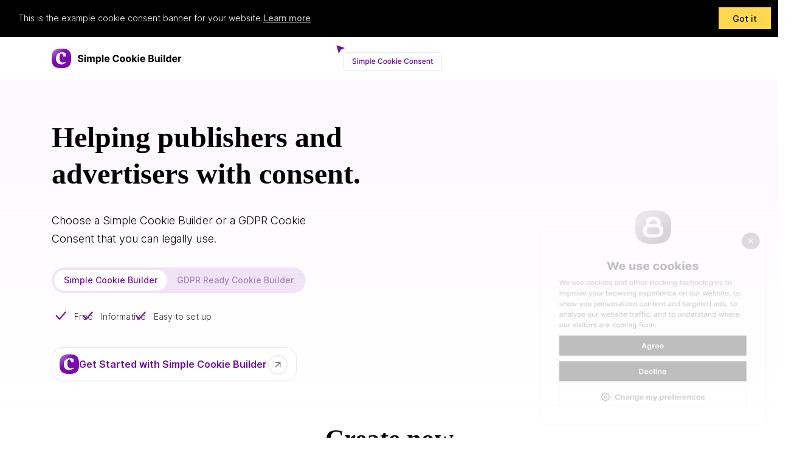

--- FILE ---
content_type: text/html; charset=utf-8
request_url: https://cookieconsent.popupsmart.com/
body_size: 5107
content:
<!DOCTYPE html><html lang="en"><head><meta charSet="UTF-8" data-next-head=""/><meta name="viewport" content="width=device-width, initial-scale=1.0" data-next-head=""/><link rel="icon" type="image/png" href="/src/img/favicon.svg" data-next-head=""/><meta http-equiv="X-UA-Compatible" content="ie=edge" data-next-head=""/><meta name="title" content="Popup Cookie Consent Creator - Free and No Account Required 2021 | Popupsmart" data-next-head=""/><meta name="description" content="We are here to help publishers and advertisers with cookie consent which you can easily setup and install to your website using this free tool." data-next-head=""/><meta name="keywords" content="create cookie consent, cookie consent, cookie consent page of popupsmart, cookie consent page, popupsmart, popup cookie creator, cookie popup builder, cookie consent popup, cookie popup" data-next-head=""/><link rel="preload" href="/fonts/UcC73FwrK3iLTeHuS_fvQtMwCp50KnMa1ZL7W0Q5nw.woff2" as="font" type="font/woff2" crossorigin="anonymous" data-next-head=""/><link rel="canonical" href="https://cookieconsent.popupsmart.com" data-next-head=""/><meta property="og:title" content="Popup Cookie Creator | Popupsmart" data-next-head=""/><meta property="og:description" content="We are here to help publishers and advertisers with cookie consent which you can easily setup and install to your website using this free tool." data-next-head=""/><meta property="og:image" content="https://popupsmart.com/icons/popup-icon.png" data-next-head=""/><meta property="og:image:width" content="100" data-next-head=""/><meta property="og:image:height" content="100" data-next-head=""/><meta property="og:url" content="https://cookieconsent.popupsmart.com/" data-next-head=""/><meta property="twitter:card" content="summary" data-next-head=""/><meta property="twitter:title" content="Popup Cookie Creator | Popupsmart" data-next-head=""/><meta property="twitter:description" content="We are here to help publishers and advertisers with cookie consent which you can easily setup and install to your website using this free tool." data-next-head=""/><meta property="twitter:image" content="https://popupsmart.com/icons/popup-icon.png" data-next-head=""/><meta property="twitter:site" content="https://cookieconsent.popupsmart.com" data-next-head=""/><title data-next-head="">Popup Cookie Creator | Popupsmart</title><link rel="preload" href="/src/img/gdpr-popup.png" as="image" data-next-head=""/><link rel="preload" href="/_next/static/css/eaad64db2e70e6f8.css" as="style"/><link rel="preload" href="/_next/static/css/d6ffdb0348e0eb46.css" as="style"/><script data-next-head="" type="6fc5ba28e0bad4fa68d276de-text/javascript">
                        (function(w,d,s,l,i){w[l]=w[l]||[];w[l].push({'gtm.start':
                        new Date().getTime(),event:'gtm.js'});var f=d.getElementsByTagName(s)[0],
                        j=d.createElement(s),dl=l!='dataLayer'?'&l='+l:'';j.async=true;j.src=
                        'https://www.googletagmanager.com/gtm.js?id='+i+dl;f.parentNode.insertBefore(j,f);
                        })(window,document,'script','dataLayer','GTM-5TXPMKN');
                    </script><link rel="stylesheet" href="/_next/static/css/eaad64db2e70e6f8.css" data-n-g=""/><link rel="stylesheet" href="/_next/static/css/d6ffdb0348e0eb46.css" data-n-p=""/><noscript data-n-css=""></noscript><script defer="" noModule="" src="/_next/static/chunks/polyfills-42372ed130431b0a.js" type="6fc5ba28e0bad4fa68d276de-text/javascript"></script><script src="/_next/static/chunks/webpack-65853083f681a698.js" defer="" type="6fc5ba28e0bad4fa68d276de-text/javascript"></script><script src="/_next/static/chunks/framework-2b7a458e0c3e101c.js" defer="" type="6fc5ba28e0bad4fa68d276de-text/javascript"></script><script src="/_next/static/chunks/main-88b21458951ddfac.js" defer="" type="6fc5ba28e0bad4fa68d276de-text/javascript"></script><script src="/_next/static/chunks/pages/_app-d6eac628a7399ef3.js" defer="" type="6fc5ba28e0bad4fa68d276de-text/javascript"></script><script src="/_next/static/chunks/706-2585af817fcd6092.js" defer="" type="6fc5ba28e0bad4fa68d276de-text/javascript"></script><script src="/_next/static/chunks/pages/index-43aa5c737614eeae.js" defer="" type="6fc5ba28e0bad4fa68d276de-text/javascript"></script><script src="/_next/static/JRIDUl6-MDG64YAh45faF/_buildManifest.js" defer="" type="6fc5ba28e0bad4fa68d276de-text/javascript"></script><script src="/_next/static/JRIDUl6-MDG64YAh45faF/_ssgManifest.js" defer="" type="6fc5ba28e0bad4fa68d276de-text/javascript"></script></head><body><link rel="preload" as="image" href="/icon/SimpleCookieBuilderLogo.svg"/><link rel="preload" as="image" href="/icon/SimpleCookieCursor.svg"/><link rel="preload" as="image" href="/icon/SimpleCookieBuilderIcon.svg"/><link rel="preload" as="image" href="/src/img/gdpr-popup.png"/><div id="__next"><noscript><iframe src="https://www.googletagmanager.com/ns.html?id=GTM-5TXPMKN" height="0" width="0" style="display:none;visibility:hidden"></iframe></noscript><div><header><div class="simpleCookiePopupContainer"><div><p>This is the example cookie consent banner for your website.</p><a href="#">Learn more</a></div><div><button>Got it</button></div></div><div class="container"><div class="header-row"><div class="brand"><a aria-label="Cookie Consent Home" href="https://cookieconsent.popupsmart.com"><img src="/icon/SimpleCookieBuilderLogo.svg" alt="Simple Cookie Builder Logo"/></a></div><div class="simpleCookieCursor"><div class=""><img src="/icon/SimpleCookieCursor.svg" alt="Simple Cookie Cursor"/></div></div><div class="nav-menu"></div></div></div></header><div style="--heroSectionBg:#FDF9FF" class="heroSection"><div class="container"><section class="infoSection"><div class="infos"><h1>Helping publishers and<br/>advertisers with consent.</h1><p class="infoP">Choose a Simple Cookie Builder or a GDPR Cookie Consent that you can legally use.</p><div class="Switch_container__siw7L" style="--activeBgColor:#740DA41A"><button id="simple-cookie-builder" class="Switch_active__of7kg" style="--activeTextColor:#740DA4;--notActiveTextColor:#A982BB">Simple Cookie Builder</button><button id="gdpr-ready-cookie-builder" class="" style="--activeTextColor:#740DA4;--notActiveTextColor:#A982BB">GDPR Ready Cookie Builder</button></div><div><ul class="list xlgap"><li>Free</li><li>Informative</li><li>Easy to set up</li></ul></div><div class="heroOutlineBtnContainer"><button class="OutlineButton_container__lwKJ8"><div class="OutlineButton_content__hgmKu"><div class="OutlineButton_icon__jm0OW"><img src="/icon/SimpleCookieBuilderIcon.svg" alt="Simple Cookie Builder Icon"/></div><span class="OutlineButton_text__6UcwW" style="--textColor:#740DA4">Get Started with Simple Cookie Builder</span></div><div class="OutlineButton_arrowContainer__Df5GC"><svg width="36" height="36" viewBox="0 0 36 36" fill="none" xmlns="http://www.w3.org/2000/svg"><g filter="url(#filter0_d_9088_72)"><g clip-path="url(#clip0_9088_72)"><rect x="2" y="1" width="32" height="32" rx="16" fill="transparent"></rect><path d="M21.0028 15.0607L14.5478 21.5156L13.4872 20.455L19.9421 14H14.2528V12.5H22.5028V20.75H21.0028V15.0607Z" fill="#777777"></path></g><rect x="2.5" y="1.5" width="31" height="31" rx="15.5" stroke="#DDDDDD"></rect></g><defs><filter id="filter0_d_9088_72" x="0.5" y="0.25" width="35" height="35" filterUnits="userSpaceOnUse" color-interpolation-filters="sRGB"><feFlood flood-opacity="0" result="BackgroundImageFix"></feFlood><feColorMatrix in="SourceAlpha" type="matrix" values="0 0 0 0 0 0 0 0 0 0 0 0 0 0 0 0 0 0 127 0" result="hardAlpha"></feColorMatrix><feOffset dy="0.75"></feOffset><feGaussianBlur stdDeviation="0.75"></feGaussianBlur><feComposite in2="hardAlpha" operator="out"></feComposite><feColorMatrix type="matrix" values="0 0 0 0 0.105882 0 0 0 0 0.164706 0 0 0 0 0.239216 0 0 0 0.04 0"></feColorMatrix><feBlend mode="normal" in2="BackgroundImageFix" result="effect1_dropShadow_9088_72"></feBlend><feBlend mode="normal" in="SourceGraphic" in2="effect1_dropShadow_9088_72" result="shape"></feBlend></filter><clipPath id="clip0_9088_72"><rect x="2" y="1" width="32" height="32" rx="16" fill="white"></rect></clipPath></defs></svg><div class="OutlineButton_arrowHoverAfterContainer__kH9Wr"><svg width="18" height="18" viewBox="0 0 18 18" fill="none" xmlns="http://www.w3.org/2000/svg"><path d="M12.0029 7.06066L5.54796 13.5156L4.4873 12.455L10.9422 6H5.25292V4.5H13.5029V12.75H12.0029V7.06066Z" fill="black"></path></svg></div></div></button></div></div></section><div class="heroSectionRight "><div class="gdprConsentCursor "><img src="/icon/GdprConsentCursor.svg" alt="GDPR Consent Cursor" loading="lazy"/></div><img alt="GDPR Cookie Consent Popup" width="375" height="355" decoding="async" data-nimg="1" style="color:transparent" src="/src/img/gdpr-popup.png"/></div></div></div><div class="container"><section style="opacity:1;pointer-events:auto" class="setSection" id="simple-cookie-consent"><div class="setSection-heads"><h2>Create now</h2><p class="small-opa">Start by choosing its positioning and layout or just follow the steps explained below.</p></div><div class="publish"><div class="sec"><div class="sec-item sec-item1"><span class="sec-item_number">1</span><a class="sec-item_link" href="#">Layout</a></div><div class="sec-item sec-item5"><span class="sec-item_number">2</span><a class="sec-item_link" href="#">Palette</a></div><div class="sec-item sec-item3"><span class="sec-item_number">3</span><a class="sec-item_link" href="#">Content</a></div><div class="sec-item sec-item2"><span class="sec-item_number">4</span><a class="sec-item_link" href="#">When</a></div><div class="sec-item sec-item4"><span class="sec-item_number">5</span><a class="sec-item_link" href="#">Publish</a></div></div><div class="publishInner"><p class="copy-text-p">Great. 🎉 Let’s copy the following code and paste it between the <span><img src="/icon/BodyTagIcon.svg" loading="lazy" alt="body tag icon"/></span> tags</p><div class="copy-code"><label class="label" for="code">Script code</label><textarea id="code" contentEditable="true"></textarea></div><div style="margin-top:3rem" class="formButtonsContainer"><button type="button" class="SettingsBackButton_container__UpR_S"><div class="SettingsBackButton_icon__0zpVO"><svg width="19" height="18" viewBox="0 0 19 18" fill="none" xmlns="http://www.w3.org/2000/svg"><path d="M6.37132 8.24992H15.5V9.74992H6.37132L10.3943 13.7729L9.33365 14.8335L3.5 8.99992L9.33365 3.16626L10.3943 4.22692L6.37132 8.24992Z" fill="#777777"></path></svg></div><div class="SettingsBackButton_icon__0zpVO SettingsBackButton_hoverIcon__XkvRK"><svg width="19" height="18" viewBox="0 0 19 18" fill="none" xmlns="http://www.w3.org/2000/svg"><path d="M6.37132 8.24992H15.5V9.74992H6.37132L10.3943 13.7729L9.33365 14.8335L3.5 8.99992L9.33365 3.16626L10.3943 4.22692L6.37132 8.24992Z" fill="black"></path></svg></div></button><button class="next-button" id="publishButton"><span class="tooltiptext" id="myTooltip">Copied!</span>Copy your code</button></div></div></div></section></div><section><div class="container howToSection" id="insbld"><div style="display:none" class="howToBg"></div><h2><a id="howto"></a>How to Create Cookie Consent Popup?</h2><div style="display:none" class="videoBox"><div class="videoPlayIcon"><div><img src="/icon/PlayIcon.svg" alt="play icon" loading="lazy"/></div></div></div><div class="contentContainer"><p style="text-align:center">During forming the cookie consent <a href="https://popupsmart.com/encyclopedia/what-is-a-popup">popup</a> process, you will simultaneously experience how your design will look like on a website. Let&#x27;s create your free cookie consent popup in 6 steps together;</p><ul><li>Choose a positioning that you want to present your cookie consent popup. Then, choose the layout of your popup.</li><li>Decide on the colors of your cookie consent.</li><li>Edit the text of it. Write an attractive headline, create a <a href="https://popupsmart.com/encyclopedia/call-to-action">call to action</a>, enter a link of your company policy for cookie consent, and have a &quot;Read More&quot; button that lands the user to the policy.</li><li>Set a display time for the cookie consent. For example, if you choose 5-sec, it means when a user reaches on your website, she will see the popup in 5 seconds.</li><li>Copy the script code given at the last step of cookie consent popup creation, and add them between &lt;/body&gt; tags.</li></ul><p style="text-align:center">And your law-compliant popup is ready for use! 🎉</p><h2 style="margin-bottom:1.5rem">Why Cookie Consent Necessary?</h2><p style="text-align:center">To comply with <a href="https://popupsmart.com/gdpr" style="text-decoration:underline;margin-left:.25rem;color:black" target="_blank">General Data Protection Regulation (GDPR)</a>, ePrivacy Directive (ePR), EU, and California cookie laws, you must store cookie consents from your visitors. Your website visitors must have information that your company holds its user data like scroll behavior, <a href="https://popupsmart.com/help/detail/exit-intent-targeting">exit intents</a>, time on site, and so on. Before creating your free popup cookie, look at the checklist below. A compliant cookie consent;</p><div><ul class="gdprList"><li><p>Clearly specifies the data types and their collection purposes,</p></li><li><p>Given as a positive and unambiguous action,</p></li><li><p>Securely recorded as evidence to the related authorities,</p></li><li><p>Is withdrawable for website users whenever they want,</p></li><li><p>Renewed once a year for ePrivacy Directive rules.</p></li></ul></div><div style="display:flex;justify-content:center;margin-top:3rem"><button class="OutlineButton_container__lwKJ8"><div class="OutlineButton_content__hgmKu"><div class="OutlineButton_icon__jm0OW"><img src="/icon/SimpleCookieBuilderIcon.svg" alt="Simple Cookie Builder Icon" loading="lazy"/></div><span class="OutlineButton_text__6UcwW" style="--textColor:#740DA4">Get Started with Simple Cookie Builder</span></div><div class="OutlineButton_arrowContainer__Df5GC"><svg width="36" height="36" viewBox="0 0 36 36" fill="none" xmlns="http://www.w3.org/2000/svg"><g filter="url(#filter0_d_9088_72)"><g clip-path="url(#clip0_9088_72)"><rect x="2" y="1" width="32" height="32" rx="16" fill="transparent"></rect><path d="M21.0028 15.0607L14.5478 21.5156L13.4872 20.455L19.9421 14H14.2528V12.5H22.5028V20.75H21.0028V15.0607Z" fill="#777777"></path></g><rect x="2.5" y="1.5" width="31" height="31" rx="15.5" stroke="#DDDDDD"></rect></g><defs><filter id="filter0_d_9088_72" x="0.5" y="0.25" width="35" height="35" filterUnits="userSpaceOnUse" color-interpolation-filters="sRGB"><feFlood flood-opacity="0" result="BackgroundImageFix"></feFlood><feColorMatrix in="SourceAlpha" type="matrix" values="0 0 0 0 0 0 0 0 0 0 0 0 0 0 0 0 0 0 127 0" result="hardAlpha"></feColorMatrix><feOffset dy="0.75"></feOffset><feGaussianBlur stdDeviation="0.75"></feGaussianBlur><feComposite in2="hardAlpha" operator="out"></feComposite><feColorMatrix type="matrix" values="0 0 0 0 0.105882 0 0 0 0 0.164706 0 0 0 0 0.239216 0 0 0 0.04 0"></feColorMatrix><feBlend mode="normal" in2="BackgroundImageFix" result="effect1_dropShadow_9088_72"></feBlend><feBlend mode="normal" in="SourceGraphic" in2="effect1_dropShadow_9088_72" result="shape"></feBlend></filter><clipPath id="clip0_9088_72"><rect x="2" y="1" width="32" height="32" rx="16" fill="white"></rect></clipPath></defs></svg><div class="OutlineButton_arrowHoverAfterContainer__kH9Wr"><svg width="18" height="18" viewBox="0 0 18 18" fill="none" xmlns="http://www.w3.org/2000/svg"><path d="M12.0029 7.06066L5.54796 13.5156L4.4873 12.455L10.9422 6H5.25292V4.5H13.5029V12.75H12.0029V7.06066Z" fill="black"></path></svg></div></div></button></div></div></div><div class="signatureIconContainer"><img src="/icon/SignatureIcon.svg" alt="Signature Icon" loading="lazy"/></div></section><footer><div style="margin-top:2rem" class="container"><div class="footerContainer"><img src="/icon/SimpleCookieBuilderIcon.svg" alt="Simple Cookie Builder Icon" width="54" height="54" loading="lazy"/><p>This wizard will help you set up and install the Cookie Consent Popup. It is free and no account is required.</p><p>Powered by <a href="https://popupsmart.com" target="_blank">Popupsmart</a></p><div class="socialContainer"><a aria-label="popupsmart facebook" href="https://www.facebook.com/popupsmart/" rel="nofollow"><img src="/icon/social/FacebookIcon.svg" alt="Facebook Icon" loading="lazy"/></a><a aria-label="popupsmart instagram" href="https://www.instagram.com/popupsmartcom/" rel="nofollow"><img src="/icon/social/InstagramIcon.svg" alt="Instagram Icon" loading="lazy"/></a><a aria-label="popupsmart twitter" href="https://twitter.com/popupsmartcom" rel="nofollow"><img src="/icon/social/XIcon.svg" alt="X Icon" loading="lazy"/></a><a aria-label="popupsmart youtube" href="https://www.youtube.com/channel/UCCvjioedUfclrYgLSawypfQ" rel="nofollow"><img src="/icon/social/YoutubeIcon.svg" alt="YouTube Icon" loading="lazy"/></a><a aria-label="popupsmart linkedin" href="https://www.linkedin.com/company/popupsmart/" rel="nofollow"><img src="/icon/social/LinkedInIcon.svg" alt="LinkedIn Icon" loading="lazy"/></a><a aria-label="popupsmart pinterest" href="https://www.pinterest.com/popupsmart/" rel="nofollow"><img src="/icon/social/PinterestIcon.svg" alt="Pinterest Icon" loading="lazy"/></a></div><div class="footerButtonsContainer"><button class="OutlineButton_container__lwKJ8"><div class="OutlineButton_content__hgmKu"><div class="OutlineButton_icon__jm0OW"><img src="/icon/SimpleCookieBuilderIcon.svg" alt="Simple Cookie Builder Icon" loading="lazy"/></div><span class="OutlineButton_text__6UcwW" style="--textColor:#740DA4">Cookie Generator</span></div><div class="OutlineButton_arrowContainer__Df5GC"><svg width="36" height="36" viewBox="0 0 36 36" fill="none" xmlns="http://www.w3.org/2000/svg"><g filter="url(#filter0_d_9088_72)"><g clip-path="url(#clip0_9088_72)"><rect x="2" y="1" width="32" height="32" rx="16" fill="transparent"></rect><path d="M21.0028 15.0607L14.5478 21.5156L13.4872 20.455L19.9421 14H14.2528V12.5H22.5028V20.75H21.0028V15.0607Z" fill="#777777"></path></g><rect x="2.5" y="1.5" width="31" height="31" rx="15.5" stroke="#DDDDDD"></rect></g><defs><filter id="filter0_d_9088_72" x="0.5" y="0.25" width="35" height="35" filterUnits="userSpaceOnUse" color-interpolation-filters="sRGB"><feFlood flood-opacity="0" result="BackgroundImageFix"></feFlood><feColorMatrix in="SourceAlpha" type="matrix" values="0 0 0 0 0 0 0 0 0 0 0 0 0 0 0 0 0 0 127 0" result="hardAlpha"></feColorMatrix><feOffset dy="0.75"></feOffset><feGaussianBlur stdDeviation="0.75"></feGaussianBlur><feComposite in2="hardAlpha" operator="out"></feComposite><feColorMatrix type="matrix" values="0 0 0 0 0.105882 0 0 0 0 0.164706 0 0 0 0 0.239216 0 0 0 0.04 0"></feColorMatrix><feBlend mode="normal" in2="BackgroundImageFix" result="effect1_dropShadow_9088_72"></feBlend><feBlend mode="normal" in="SourceGraphic" in2="effect1_dropShadow_9088_72" result="shape"></feBlend></filter><clipPath id="clip0_9088_72"><rect x="2" y="1" width="32" height="32" rx="16" fill="white"></rect></clipPath></defs></svg><div class="OutlineButton_arrowHoverAfterContainer__kH9Wr"><svg width="18" height="18" viewBox="0 0 18 18" fill="none" xmlns="http://www.w3.org/2000/svg"><path d="M12.0029 7.06066L5.54796 13.5156L4.4873 12.455L10.9422 6H5.25292V4.5H13.5029V12.75H12.0029V7.06066Z" fill="black"></path></svg></div></div></button><button class="OutlineButton_container__lwKJ8"><div class="OutlineButton_content__hgmKu"><div class="OutlineButton_icon__jm0OW"><img src="/icon/GdprBuilderIcon.svg" alt="GDPR Builder Icon" loading="lazy"/></div><span class="OutlineButton_text__6UcwW" style="--textColor:#A40D0D">GDPR Cookie Consent Creator</span></div><div class="OutlineButton_arrowContainer__Df5GC"><svg width="36" height="36" viewBox="0 0 36 36" fill="none" xmlns="http://www.w3.org/2000/svg"><g filter="url(#filter0_d_9088_72)"><g clip-path="url(#clip0_9088_72)"><rect x="2" y="1" width="32" height="32" rx="16" fill="transparent"></rect><path d="M21.0028 15.0607L14.5478 21.5156L13.4872 20.455L19.9421 14H14.2528V12.5H22.5028V20.75H21.0028V15.0607Z" fill="#777777"></path></g><rect x="2.5" y="1.5" width="31" height="31" rx="15.5" stroke="#DDDDDD"></rect></g><defs><filter id="filter0_d_9088_72" x="0.5" y="0.25" width="35" height="35" filterUnits="userSpaceOnUse" color-interpolation-filters="sRGB"><feFlood flood-opacity="0" result="BackgroundImageFix"></feFlood><feColorMatrix in="SourceAlpha" type="matrix" values="0 0 0 0 0 0 0 0 0 0 0 0 0 0 0 0 0 0 127 0" result="hardAlpha"></feColorMatrix><feOffset dy="0.75"></feOffset><feGaussianBlur stdDeviation="0.75"></feGaussianBlur><feComposite in2="hardAlpha" operator="out"></feComposite><feColorMatrix type="matrix" values="0 0 0 0 0.105882 0 0 0 0 0.164706 0 0 0 0 0.239216 0 0 0 0.04 0"></feColorMatrix><feBlend mode="normal" in2="BackgroundImageFix" result="effect1_dropShadow_9088_72"></feBlend><feBlend mode="normal" in="SourceGraphic" in2="effect1_dropShadow_9088_72" result="shape"></feBlend></filter><clipPath id="clip0_9088_72"><rect x="2" y="1" width="32" height="32" rx="16" fill="white"></rect></clipPath></defs></svg><div class="OutlineButton_arrowHoverAfterContainer__kH9Wr"><svg width="18" height="18" viewBox="0 0 18 18" fill="none" xmlns="http://www.w3.org/2000/svg"><path d="M12.0029 7.06066L5.54796 13.5156L4.4873 12.455L10.9422 6H5.25292V4.5H13.5029V12.75H12.0029V7.06066Z" fill="black"></path></svg></div></div></button></div><p class="copyrightP">© Popupsmart. 2024 — All rights reserved.</p></div></div></footer></div></div><script id="__NEXT_DATA__" type="application/json">{"props":{"pageProps":{}},"page":"/","query":{},"buildId":"JRIDUl6-MDG64YAh45faF","nextExport":true,"autoExport":true,"isFallback":false,"scriptLoader":[]}</script><script src="/cdn-cgi/scripts/7d0fa10a/cloudflare-static/rocket-loader.min.js" data-cf-settings="6fc5ba28e0bad4fa68d276de-|49" defer></script><script defer src="https://static.cloudflareinsights.com/beacon.min.js/vcd15cbe7772f49c399c6a5babf22c1241717689176015" integrity="sha512-ZpsOmlRQV6y907TI0dKBHq9Md29nnaEIPlkf84rnaERnq6zvWvPUqr2ft8M1aS28oN72PdrCzSjY4U6VaAw1EQ==" data-cf-beacon='{"version":"2024.11.0","token":"8e149565ec2644c49fe84b5d1ffe6105","server_timing":{"name":{"cfCacheStatus":true,"cfEdge":true,"cfExtPri":true,"cfL4":true,"cfOrigin":true,"cfSpeedBrain":true},"location_startswith":null}}' crossorigin="anonymous"></script>
</body></html>

--- FILE ---
content_type: text/css; charset=UTF-8
request_url: https://cookieconsent.popupsmart.com/_next/static/css/eaad64db2e70e6f8.css
body_size: 6574
content:
*{box-sizing:border-box;margin:0;padding:0;font-family:Inter,sans-serif;word-break:break-word}:focus,:hover{outline:none}#__next,body,html{width:100%;height:auto}html{font-size:16px;font-weight:400}button:hover{cursor:pointer}ul{padding-inline-start:40px}@keyframes breathePP{0%{box-shadow:0 0 0 10px #d4e8ff,0 0 0 20px #e8f3ff}50%{box-shadow:0 0 0 15px #d4e8ff,0 0 0 30px #e8f3ff}to{box-shadow:0 0 0 10px #d4e8ff,0 0 0 20px #e8f3ff}}@keyframes breatheCC{0%{box-shadow:0 0 0 10px #cef2f3,0 0 0 20px #e5f8f9}50%{box-shadow:0 0 0 15px #cef2f3,0 0 0 30px #e5f8f9}to{box-shadow:0 0 0 10px #cef2f3,0 0 0 20px #e5f8f9}}@keyframes breatheMM{0%{box-shadow:0 0 0 10px #fbe5dd,0 0 0 20px #fdf1ed}50%{box-shadow:0 0 0 15px #fbe5dd,0 0 0 30px #fdf1ed}to{box-shadow:0 0 0 10px #fbe5dd,0 0 0 20px #fdf1ed}}@font-face{font-family:Inter;font-style:normal;font-weight:300;font-display:swap;src:url(/fonts/UcC73FwrK3iLTeHuS_fvQtMwCp50KnMa1ZL7W0Q5nw.woff2) format("woff2");unicode-range:u+00??,u+0131,u+0152-0153,u+02bb-02bc,u+02c6,u+02da,u+02dc,u+0304,u+0308,u+0329,u+2000-206f,u+2074,u+20ac,u+2122,u+2191,u+2193,u+2212,u+2215,u+feff,u+fffd}@font-face{font-family:Inter;font-style:normal;font-weight:500;font-display:swap;src:url(/fonts/UcC73FwrK3iLTeHuS_fvQtMwCp50KnMa1ZL7W0Q5nw.woff2) format("woff2");unicode-range:u+00??,u+0131,u+0152-0153,u+02bb-02bc,u+02c6,u+02da,u+02dc,u+0304,u+0308,u+0329,u+2000-206f,u+2074,u+20ac,u+2122,u+2191,u+2193,u+2212,u+2215,u+feff,u+fffd}@font-face{font-family:Inter;font-style:normal;font-weight:600;font-display:swap;src:url(/fonts/UcC73FwrK3iLTeHuS_fvQtMwCp50KnMa1ZL7W0Q5nw.woff2) format("woff2");unicode-range:u+00??,u+0131,u+0152-0153,u+02bb-02bc,u+02c6,u+02da,u+02dc,u+0304,u+0308,u+0329,u+2000-206f,u+2074,u+20ac,u+2122,u+2191,u+2193,u+2212,u+2215,u+feff,u+fffd}@font-face{font-family:Inter;font-style:normal;font-weight:700;font-display:swap;src:url(/fonts/UcC73FwrK3iLTeHuS_fvQtMwCp50KnMa1ZL7W0Q5nw.woff2) format("woff2");unicode-range:u+00??,u+0131,u+0152-0153,u+02bb-02bc,u+02c6,u+02da,u+02dc,u+0304,u+0308,u+0329,u+2000-206f,u+2074,u+20ac,u+2122,u+2191,u+2193,u+2212,u+2215,u+feff,u+fffd}@font-face{font-family:Inter;font-style:normal;font-weight:800;font-display:swap;src:url(/fonts/UcC73FwrK3iLTeHuS_fvQtMwCp50KnMa1ZL7W0Q5nw.woff2) format("woff2");unicode-range:u+00??,u+0131,u+0152-0153,u+02bb-02bc,u+02c6,u+02da,u+02dc,u+0304,u+0308,u+0329,u+2000-206f,u+2074,u+20ac,u+2122,u+2191,u+2193,u+2212,u+2215,u+feff,u+fffd}@font-face{font-family:Inter;font-style:normal;font-weight:900;font-display:swap;src:url(/fonts/UcC73FwrK3iLTeHuS_fvQtMwCp50KnMa1ZL7W0Q5nw.woff2) format("woff2");unicode-range:u+00??,u+0131,u+0152-0153,u+02bb-02bc,u+02c6,u+02da,u+02dc,u+0304,u+0308,u+0329,u+2000-206f,u+2074,u+20ac,u+2122,u+2191,u+2193,u+2212,u+2215,u+feff,u+fffd}html{scroll-behavior:smooth;overflow-x:hidden;min-height:130vh}body{height:100%;font-family:Inter,sans-serif}header{background-color:#fff;width:100%;z-index:9999;position:relative}header .header-row{height:70px;display:flex;justify-content:space-between;align-items:center}header .brand{display:flex;justify-content:center;align-items:center;color:#2e3346}header .nav-menu{font-size:12px;font-weight:700;font-style:normal;font-stretch:normal;letter-spacing:normal;text-align:left;display:flex}.infoSection{position:relative;display:flex;justify-content:space-between}.infoSection .infos{max-width:614px;color:#000;margin-top:65px;margin-bottom:65px;z-index:99;display:flex;flex-direction:column;align-self:flex-start}.infoSection .infos h1{font-family:math;font-size:48px;font-weight:700;line-height:60px;letter-spacing:0;text-align:left;margin:0}.infoSection .infos h2{font-size:22px}.setSection{margin-bottom:100px;width:100%;color:#fff;margin-top:80px;min-height:732px;position:relative}.setSection-heads{text-align:center}.setSection h2{font-size:42.5px;margin:0}.setSection .small-opa{font-family:Inter;font-size:18px;font-weight:300;max-width:534px;line-height:30px;letter-spacing:0;text-align:center;color:#000}.setSection .sec{display:flex;justify-content:center;gap:32px}.setSection .sec-item{position:relative}.setSection .sec-item link:hover{text-decoration:none}@media screen and (max-width:600px){.setSection .sec-item link{font-size:13px}}.setSection .sec-item2,.setSection .sec-item3,.setSection .sec-item4,.setSection .sec-item5{opacity:.3}.setSection .layout,.setSection .palettes,.setSection .position,.setSection .wd-div{display:flex;justify-content:center;align-items:center;flex-direction:column;margin-top:30px;text-align:left}.setSection .layout .head,.setSection .palettes .head,.setSection .position .head,.setSection .wd-div .head{margin-top:2rem;margin-bottom:1.5rem;color:#000;font-family:Inter;font-size:18px;font-weight:400;line-height:30px;letter-spacing:0;text-align:center}.setSection .layout .box-list,.setSection .palettes .box-list,.setSection .position .box-list,.setSection .wd-div .box-list{display:flex;justify-content:center;align-items:center;max-width:682px;margin-left:auto;margin-right:auto;gap:14px}.setSection .layout .box-list .box,.setSection .palettes .box-list .box,.setSection .position .box-list .box,.setSection .wd-div .box-list .box{width:160px;height:126px;border-radius:17px;background:#fff;text-align:center;color:#000;display:flex;justify-content:center;align-items:center;transition:.3s linear}.setSection .layout .box-list .box .box-inner,.setSection .palettes .box-list .box .box-inner,.setSection .position .box-list .box .box-inner,.setSection .wd-div .box-list .box .box-inner{width:160px;height:126px;border-radius:17px;display:flex;flex-direction:column;justify-content:center;align-items:center;gap:10px;border:1px solid #eaeaea}.setSection .layout .box-list .box .radioContainer,.setSection .palettes .box-list .box .radioContainer,.setSection .position .box-list .box .radioContainer,.setSection .wd-div .box-list .box .radioContainer{display:flex;margin-bottom:0;overflow:hidden;flex-direction:column-reverse;align-items:center;justify-content:center;position:relative;border-radius:16px;width:100%;height:100%;cursor:pointer;font-family:Inter;font-size:14px;font-weight:400;line-height:20px;letter-spacing:0;text-align:left;gap:10px;color:#444}.setSection .layout .box-list .box .radioContainer:hover,.setSection .palettes .box-list .box .radioContainer:hover,.setSection .position .box-list .box .radioContainer:hover,.setSection .wd-div .box-list .box .radioContainer:hover{background-color:#fafafa}.setSection .layout .box-list .box .radioContainer:hover .circle .dot,.setSection .palettes .box-list .box .radioContainer:hover .circle .dot,.setSection .position .box-list .box .radioContainer:hover .circle .dot,.setSection .wd-div .box-list .box .radioContainer:hover .circle .dot{border-color:#ddd}.setSection .layout .box-list .box .radioContainer input,.setSection .palettes .box-list .box .radioContainer input,.setSection .position .box-list .box .radioContainer input,.setSection .wd-div .box-list .box .radioContainer input{display:none}.setSection .layout .box-list .box .radioContainer input:checked+.circle,.setSection .palettes .box-list .box .radioContainer input:checked+.circle,.setSection .position .box-list .box .radioContainer input:checked+.circle,.setSection .wd-div .box-list .box .radioContainer input:checked+.circle{background-color:#740da4;display:block}.setSection .layout .box-list .box .radioContainer input:checked+.circle .dot,.setSection .palettes .box-list .box .radioContainer input:checked+.circle .dot,.setSection .position .box-list .box .radioContainer input:checked+.circle .dot,.setSection .wd-div .box-list .box .radioContainer input:checked+.circle .dot{width:0;height:0;top:0;left:4px}.setSection .layout .box-list .box .radioContainer input:checked+.circle .dot:after,.setSection .palettes .box-list .box .radioContainer input:checked+.circle .dot:after,.setSection .position .box-list .box .radioContainer input:checked+.circle .dot:after,.setSection .wd-div .box-list .box .radioContainer input:checked+.circle .dot:after{opacity:1}.setSection .layout .box-list .box .radioContainer .circle,.setSection .palettes .box-list .box .radioContainer .circle,.setSection .position .box-list .box .radioContainer .circle,.setSection .wd-div .box-list .box .radioContainer .circle{width:25px;height:25px;border-radius:50%;position:absolute;right:0;top:0;margin:2.5%}.setSection .layout .box-list .box .radioContainer .circle .dot,.setSection .palettes .box-list .box .radioContainer .circle .dot,.setSection .position .box-list .box .radioContainer .circle .dot,.setSection .wd-div .box-list .box .radioContainer .circle .dot{right:0;width:25px;height:25px;background:rgba(0,0,0,0);position:absolute;bottom:0;border:1px solid rgba(0,0,0,0);border-radius:50%}.setSection .layout .box-list .box .radioContainer .circle .dot:after,.setSection .palettes .box-list .box .radioContainer .circle .dot:after,.setSection .position .box-list .box .radioContainer .circle .dot:after,.setSection .wd-div .box-list .box .radioContainer .circle .dot:after{content:"";color:#fff;text-align:center;opacity:0;position:absolute;left:4.5px;top:4px;transform:rotate(45deg);transition:.3s ease;padding-right:5px;padding-bottom:10px;border-color:#fff;border-style:solid;border-width:0 1.5px 1.5px 0}.setSection .layout{margin-top:20px}.setSection .next-button{color:#fff;border:none;outline:none;transition:all .14s cubic-bezier(.075,.82,.165,1)}.setSection .next-button:active,.setSection .next-button:focus{outline:none;border:none}.setSection .next-button{height:38px;padding:10px 20px;border-radius:8px;background:#740da4;font-family:Inter;font-size:14px;font-weight:400;line-height:18px;letter-spacing:0;text-align:left}.setSection .next-button:hover{background-color:#49006b}#insbld{color:#fff;margin-bottom:50px}.palette{display:none}.palette .sec-item1,.palette .sec-item2,.palette .sec-item3,.palette .sec-item4{opacity:.3!important;color:#325aa0!important}.palette .sec-item5{opacity:1!important}.palette .color1{background-image:linear-gradient(234deg,rgb(39,38,38),#394245 90%)}.palette .color1:before{background:#ff0}.palette .color2{background-color:#edeff5!important}.palette .color2:before{background-color:#1e90ff!important}.sec-item{cursor:pointer}.palette,.when-display{display:none}.palette .sec-item1,.palette .sec-item3,.palette .sec-item4,.palette .sec-item5,.when-display .sec-item1,.when-display .sec-item3,.when-display .sec-item4,.when-display .sec-item5{opacity:.3;color:#29496a}.palette .sec-item2,.when-display .sec-item2{opacity:1;color:#fff}.palette .palettes,.when-display .palettes{margin:28px 0 52px}.palette .palettes .box-list,.when-display .palettes .box-list{flex-wrap:wrap}.palette .palettes .box-list .box,.when-display .palettes .box-list .box{margin-bottom:30px}.palette .palettes .box-list .box:nth-child(n+5),.when-display .palettes .box-list .box:nth-child(n+5){margin-bottom:0}@media screen and (max-width:1000px){.palette .palettes .box-list .box:nth-child(n+5),.when-display .palettes .box-list .box:nth-child(n+5){margin-bottom:30px}}.edit-content{display:none}.edit-content .sec-item1,.edit-content .sec-item2,.edit-content .sec-item4,.edit-content .sec-item5{opacity:.3}.edit-content .sec-item3{opacity:1;color:#fff}.edit-content .costimise-inputs .inputs-column{display:flex}.edit-content .costimise-inputs p{margin-bottom:5px;font-size:12px;padding-left:15px}.edit-content .costimise-inputs input::-moz-placeholder{color:#000}.edit-content .costimise-inputs input::placeholder{color:#000}.edit-content .costimise-inputs input:focus{outline:none}.edit-content .costimise-inputs .next-button{margin-top:25px}.publish{display:none}.publish .sec-item1,.publish .sec-item2,.publish .sec-item3{opacity:.5}.publish .sec-item4{opacity:1;color:#fff}.publish .copy-text-p{color:#000;max-width:400px;margin-top:4rem;margin-bottom:2.24rem;font-family:Inter;font-size:18px;font-weight:400;line-height:30px;letter-spacing:0;text-align:center}.publish .copy-code{width:100%}.publish .copy-code textarea{width:100%;height:100%;border:none;overflow:hidden}.publish .copy-code textarea:focus{outline:none}.publish .next-button{left:35%}.publish .next-button .tooltiptext{visibility:hidden;width:140px;background:linear-gradient(312deg,rgb(45,136,147),rgb(84,50,149));color:#fff;text-align:center;border-radius:6px;padding:5px;position:absolute;z-index:1;bottom:110%;left:50%;margin-left:-75px;opacity:0;transition:.3s linear}.publish .next-button .tooltiptext:after{content:"";position:absolute;top:100%;left:50%;margin-left:-5px;border:5px solid rgba(0,0,0,0);border-top-color:#555}@media only screen and (max-width:1338px){header .nav-menu{display:none}.infoSection{flex-direction:column}.setSection{margin-top:0}.infos{text-align:center}.infos,.infos h2{width:100%!important}.infos h2{margin-top:15px}.setSection{text-align:center}.setSection .sec{flex-direction:row;flex-wrap:wrap;align-items:flex-start}.setSection .box-list{flex-direction:row;flex-wrap:wrap;align-items:center}.costimise-inputs .inputs-column{display:flex;flex-direction:column}.brand{flex-direction:column}}.infoP{margin-top:2rem;margin-bottom:2rem;max-width:477px;font-family:Inter;font-size:18px;font-weight:300;line-height:30px;letter-spacing:0;text-align:left}.heroOutlineBtnContainer{margin-top:1.25rem}.heroSection{transition:.3s ease-in-out;background:linear-gradient(180deg,var(--heroSectionBg) 0,rgba(254,251,255,0) 100%)}.heroSectionRight{transition:all .4s cubic-bezier(.175,.885,.32,1.275);position:absolute;right:0;bottom:0;margin:1.5%;filter:grayscale(1);opacity:.25}.heroSectionRight.gdprActive{opacity:1;filter:grayscale(0)}@media screen and (max-width:988px){.heroSectionRight{position:relative;display:flex;justify-content:flex-start;align-items:flex-start;flex-direction:column}.heroSectionRight .gdprConsentCursor{position:relative;display:flex;justify-content:flex-end;align-items:center;margin-bottom:2rem;transform:translateX(100%)}}@media screen and (max-width:375px){.heroSectionRight .gdprConsentCursor{transform:translateX(40%)}}header .header-row{position:relative}@media screen and (max-width:425px){header .header-row{flex-direction:column;justify-content:flex-start;align-items:flex-start;gap:24px;height:100%;padding-top:1rem;padding-bottom:1rem}}.gdprConsentCursor{position:absolute;right:-12%;top:-32%;transition:all .3s cubic-bezier(.175,.885,.32,1.275);opacity:0}.gdprConsentCursor.translateGdpr{right:0;top:-24%;opacity:1}body{margin-top:0;transition:all .4s cubic-bezier(.075,.82,.165,1)}.setSection .sec-item_link{color:#000;font-family:Inter;font-size:16px;font-weight:400;line-height:24px;letter-spacing:0;text-align:left}.setSection .sec-item_link:hover{text-decoration:none}.sec-item{display:flex;justify-content:center;align-items:center;gap:12px}.sec-item:hover{opacity:.6}.sec-item .sec-item_number{position:relative}.sec-item_number{background-color:#d1d5db;width:26px;border-radius:26px;height:26px;font-family:Inter;font-size:13px;font-weight:500;line-height:26px;letter-spacing:0;text-align:center;color:#000}.setSection-heads{display:flex;justify-content:center;align-items:center;width:100%;flex-direction:column;margin-bottom:3rem;gap:1.5rem}section h2{max-width:514px;width:90%;gap:20px;color:#000;font-family:Merriweather;font-size:48px;font-weight:700;line-height:60px;letter-spacing:0;text-align:center;margin-left:auto;margin-right:auto}.box-list.radio-template{display:flex;justify-self:center;height:46px;border-radius:17px;gap:14px;background:#f5f5f5;align-self:center;padding:4px;height:auto}.box-list.radio-template .box-inner{width:auto!important;height:auto!important;border:none!important}.box-list.radio-template .radioContainer{padding:10px 20px!important;border-radius:14px!important}.box-list.radio-template .box{width:auto!important;height:auto!important;border-radius:14px!important;display:flex;justify-content:center;align-items:center}.box-list.radio-template .box,.box-list.radio-template .radioContainer:hover{background-color:rgba(0,0,0,0)!important}.box-list.radio-template .box:not(.active-box) .radioContainer:hover{background-color:rgba(0,0,0,.07)!important}.box-list.radio-template .radioContainer{font-family:Inter;font-size:14px;font-weight:500;line-height:20px;letter-spacing:0;text-align:left;margin-bottom:0}.box-list.radio-template .circle{display:none!important}#posdiv{margin-bottom:4rem}.formButtonsContainer{width:100%;display:flex;justify-content:center;align-items:center;gap:10px}.setSection .palettes .box-list.paletteStyle .box{margin-bottom:0}.setSection .palettes .box-list.paletteStyle .box,.setSection .palettes .box-list.paletteStyle .box-inner{width:160px;height:96px}.head{color:#000;font-family:Inter;font-size:18px;font-weight:400;line-height:30px;letter-spacing:0;text-align:center}.setting-head-margin{margin-top:4rem}.edit-content .costimise-inputs .col-md-12,.edit-content .costimise-inputs .col-md-6{padding:0}@media screen and (max-width:375px){.edit-content .costimise-inputs .flex-row{flex-direction:column!important}}.edit-content .costimise-inputs .flex-row{gap:24px}.edit-content .costimise-inputs .flex-row .col-md-6{flex-grow:0;flex-shrink:0;flex-basis:calc(50% - 12px)}.edit-content .costimise-inputs{max-width:682px;margin-left:auto;margin-right:auto;display:flex;flex-direction:column;gap:24px}.edit-content .costimise-inputs *{color:#000}.edit-content .costimise-inputs input{height:38px;padding:9px 13px;border-radius:8px;border:1px solid #d1d5db;width:100%}.edit-content .costimise-inputs input,.edit-content .costimise-inputs p{font-family:Inter;font-size:14px;font-weight:300;line-height:20px;letter-spacing:0;text-align:left}.edit-content .costimise-inputs p{padding-left:0;color:#333}.continue-btn-mt{margin-top:4rem}.publishInner{display:flex;justify-content:center;align-items:center;max-width:682px;flex-direction:column;margin-left:auto;margin-right:auto}.publishInner .label{width:100%;color:#333}.publishInner .copy-code #code,.publishInner .label{font-family:Inter;font-size:14px;font-weight:300;line-height:20px;letter-spacing:0;text-align:left}.publishInner .copy-code #code{border:1px solid #d1d5db;padding:20px;border-radius:8px;box-shadow:0 1px 2px 0 rgba(0,0,0,.0509803922);min-height:120px}.sec .finished{opacity:1!important}.sec .finished .sec-item_link{opacity:.5}.sec .finished span.sec-item_number{background-color:rgba(0,0,0,0);color:rgba(0,0,0,0);opacity:1}.sec .finished span.sec-item_number:after{background-color:rgba(116,13,164,.3019607843)}.howToSection{position:relative}.howToSection h2{padding-top:6rem;padding-bottom:0}.howToSection .howToBg{background-color:#faf3fd;border-radius:10px;min-height:550px;width:100%;position:absolute;z-index:-1}.howToSection li,.howToSection p{font-family:Inter;font-size:16px;font-weight:300;line-height:28px;letter-spacing:0;text-align:left;color:#000}.videoBox{background-color:rgba(0,0,0,0);position:relative}.videoBox,.videoBox:after{width:100%;border-radius:24px;max-width:720px;margin-left:auto;margin-right:auto;aspect-ratio:16/9}.videoBox:after{content:" ";position:absolute;background-color:#ddd;background-image:url(/src/img/video-cover.png);background-repeat:no-repeat;background-size:cover;z-index:-1;pointer-events:none;filter:brightness(.75)}.videoBox,.videoBox svg{transition:all .3s cubic-bezier(.175,.885,.32,1.275)}.videoBox svg{border-radius:100px;scale:1.1}.videoBox:hover{scale:1.04}.videoBox:hover svg{opacity:.8;scale:1.3;box-shadow:0 0 40px 20px hsla(0,0%,100%,.2039215686)}.videoBox .videoPlayIcon{cursor:pointer;position:absolute;inset:0;width:100%;height:100%;margin:auto;display:flex;justify-content:center;align-items:center}#info-video{position:absolute;left:0;top:0}.contentContainer{margin-top:6rem;max-width:682px;margin-left:auto;margin-right:auto}.contentContainer ul{padding:0;counter-reset:item;margin:2.5rem 0 1.5em}.contentContainer ul li{margin:0;text-indent:0;list-style-type:none;counter-increment:item;padding:0 0 1.5rem 2em}.contentContainer ul li:before{display:inline-block;padding-right:1em;text-align:right;font-family:Inter;font-size:14px;font-weight:300;line-height:30px;letter-spacing:0;text-align:left;color:#777;content:"#" counter(item)}.contentContainer ul.gdprList{gap:8px}.contentContainer ul.gdprList,.contentContainer ul.gdprList li{display:flex;flex-direction:column;justify-content:center;align-items:center}.contentContainer ul.gdprList li{padding:10px 20px;border-radius:8px;border:1px solid #eaeaea;gap:14px;box-shadow:0 .75px 1.5px 0 rgba(27,42,61,.0392156863)}.contentContainer ul.gdprList li,.contentContainer ul.gdprList li *{font-family:Inter;font-size:14px;font-weight:300;line-height:18px;letter-spacing:0;text-align:left}.contentContainer ul.gdprList li p{margin:0}.contentContainer ul.gdprList li:before{display:none}.signatureIconContainer{display:flex;justify-content:center;align-items:center}.signatureIconContainer svg{margin:2rem auto 4rem}.footerContainer{display:flex;flex-direction:column;gap:32px;justify-content:center;align-items:center}.footerContainer p{max-width:300px;font-family:Inter;font-size:14px;font-weight:300;line-height:24px;letter-spacing:0;text-align:center;padding-bottom:0}.footerContainer p a{text-decoration:underline;font-weight:400;color:#000}.footerContainer p a:hover{opacity:.8}.footerContainer .socialContainer{display:flex;gap:12px;flex-wrap:wrap;max-width:300px;position:relative}.footerContainer .socialContainer a{position:relative;background:#fff;border:1px solid #eaeaea;width:40px;height:40px;padding:8px;border-radius:160px;gap:18px}.footerContainer .socialContainer a,.footerContainer .socialContainer a svg{transition:all .3s cubic-bezier(.175,.885,.32,1.275)}.footerContainer .socialContainer a svg{position:absolute;inset:0;margin:auto}.footerContainer .socialContainer a:hover{border-color:#d1d1d1}.footerContainer .socialContainer a:hover svg{scale:1.2;opacity:.8}.footerContainer .footerButtonsContainer{display:flex;gap:14px;max-width:800px;flex-wrap:wrap;justify-content:center;align-items:center}.footerContainer .copyrightP{margin-bottom:6rem}.simpleCookiePopupContainer{width:100%;padding:12px 12px 12px 30px;gap:6px;display:flex;align-items:center;justify-content:space-between;background-color:#000;border:solid rgba(0,0,0,0);border-width:0 0 1px;transition:all .2s cubic-bezier(.175,.885,.32,1.275)}.simpleCookiePopupContainer :first-child{display:flex;gap:4px;flex-wrap:wrap}.simpleCookiePopupContainer p{font-family:Inter;font-size:14px;font-weight:300;line-height:20px;letter-spacing:0;text-align:left;margin-bottom:0;color:#fff}.simpleCookiePopupContainer a{color:#bbb;text-decoration:underline}.simpleCookiePopupContainer a,.simpleCookiePopupContainer button{font-family:Inter;font-size:14px;font-weight:400;line-height:20px;letter-spacing:0;text-align:left}.simpleCookiePopupContainer button{background:#ffd84f;height:36px;padding:8px 22px;gap:6px;outline:none;border:1px solid rgba(0,0,0,0);white-space:nowrap}.simpleCookiePopupContainer button:active,.simpleCookiePopupContainer button:focus{outline:none;border:none}.simpleCookiePopupContainer.whiteTheme{background-color:#fff;border:solid #eaeaea;border-width:0 0 1px}.simpleCookiePopupContainer.whiteTheme a,.simpleCookiePopupContainer.whiteTheme button,.simpleCookiePopupContainer.whiteTheme p{color:#eaeaea}.simpleCookiePopupContainer.whiteTheme button{border:1px solid #eaeaea;background-color:#fff}.simpleCookieCursor{display:flex;pointer-events:none;position:absolute;width:100%;height:100%;justify-content:center;align-items:center}.simpleCookieCursor>div{transition:all .3s cubic-bezier(.175,.885,.32,1.1)}.simpleCookieCursor .translate{transform:translate(50%,100%);opacity:0}@media screen and (max-width:768px){.simpleCookieCursor{display:none}}.list{display:flex;gap:2.7rem;flex-direction:row;align-items:flex-start;margin-top:1.5rem;padding-left:31px}@media screen and (max-width:768px){.list{flex-direction:column;gap:1rem}}.list{list-style-image:url([data-uri])}.list.orange{list-style-image:url([data-uri])}.list li{font-size:14px;padding:.25rem .4rem;border-radius:12px;font-weight:300;color:#272727}/*!
 * Bootstrap v4.3.1 (https://getbootstrap.com/)
 * Copyright 2011-2019 The Bootstrap Authors
 * Copyright 2011-2019 Twitter, Inc.
 * Licensed under MIT (https://github.com/twbs/bootstrap/blob/master/LICENSE)
 */:root{--blue:#0054b3;--indigo:#6610f2;--purple:#6f42c1;--pink:#e83e8c;--red:#dc3545;--orange:#fd7e14;--yellow:#ffc107;--green:#28a745;--teal:#20c997;--cyan:#17a2b8;--white:#fff;--gray:#6c757d;--gray-dark:#343a40;--primary:#0054b3;--secondary:#6c757d;--success:#28a745;--info:#17a2b8;--warning:#ffc107;--danger:#dc3545;--light:#f8f9fa;--dark:#343a40;--breakpoint-xs:0;--breakpoint-sm:576px;--breakpoint-md:768px;--breakpoint-lg:992px;--breakpoint-xl:1200px;--font-family-sans-serif:-apple-system,BlinkMacSystemFont,"Segoe UI",Roboto,"Helvetica Neue",Arial,"Noto Sans",sans-serif,"Apple Color Emoji","Segoe UI Emoji","Segoe UI Symbol","Noto Color Emoji";--font-family-monospace:SFMono-Regular,Menlo,Monaco,Consolas,"Liberation Mono","Courier New",monospace}*,:after,:before{box-sizing:border-box}html{font-family:sans-serif;-webkit-tap-highlight-color:rgba(0,0,0,0)}footer,header,section{display:block}body{font-family:-apple-system,BlinkMacSystemFont,Segoe UI,Roboto,Helvetica Neue,Arial,Noto Sans,sans-serif,Apple Color Emoji,Segoe UI Emoji,Segoe UI Symbol,Noto Color Emoji;font-size:1rem;font-weight:400;line-height:1.5;color:#212529;text-align:left;background-color:#fff}h1,h2{margin-bottom:.5rem}h1,h2,p{margin-top:0}address,p{margin-bottom:1rem}address{font-style:normal;line-height:inherit}dl,ol,ul{margin-top:0;margin-bottom:1rem}ol ol,ol ul,ul ol,ul ul{margin-bottom:0}a{color:#0054b3;text-decoration:none;background-color:rgba(0,0,0,0)}a:hover{color:#0056b3;text-decoration:underline}a:not([href]):not([tabindex]),a:not([href]):not([tabindex]):focus,a:not([href]):not([tabindex]):hover{color:inherit;text-decoration:none}a:not([href]):not([tabindex]):focus{outline:0}code{font-family:SFMono-Regular,Menlo,Monaco,Consolas,Liberation Mono,Courier New,monospace}img,svg{vertical-align:middle}svg{overflow:hidden}label{display:inline-block;margin-bottom:.5rem}button{border-radius:0}button:focus{outline:1px dotted;outline:5px auto -webkit-focus-ring-color}button,input,select,textarea{font-size:inherit;line-height:inherit}select{word-wrap:normal}[type=button]:not(:disabled),[type=submit]:not(:disabled),button:not(:disabled){cursor:pointer}input[type=checkbox],input[type=radio]{box-sizing:border-box;padding:0}input[type=time]{-webkit-appearance:listbox}textarea{resize:vertical}summary{cursor:pointer}[hidden]{display:none!important}.h1,.h2,h1,h2{margin-bottom:.5rem;font-weight:500;line-height:1.2}.h1,h1{font-size:2.5rem}.h2,h2{font-size:2rem}code{font-size:87.5%;color:#e83e8c;word-break:break-word}a>code{color:inherit}.container{width:100%;padding-right:15px;padding-left:15px;margin-right:auto;margin-left:auto}@media(min-width:576px){.container{max-width:540px}}@media(min-width:768px){.container{max-width:720px}}@media(min-width:992px){.container{max-width:960px}}@media(min-width:1200px){.container{max-width:1140px}}.row{display:flex;flex-wrap:wrap;margin-right:-15px;margin-left:-15px}.col-md-12,.col-md-6{position:relative;width:100%;padding-right:15px;padding-left:15px}@media(min-width:768px){.col-md-6{flex:0 0 50%;max-width:50%}.col-md-12{flex:0 0 100%;max-width:100%}}@keyframes progress-bar-stripes{0%{background-position:1rem 0}to{background-position:0 0}}.media{display:flex;align-items:flex-start}.close{float:right;font-size:1.5rem;font-weight:700;line-height:1;color:#000;text-shadow:0 1px 0 #fff;opacity:.5}.close:hover{color:#000;text-decoration:none}.close:not(:disabled):not(.disabled):focus,.close:not(:disabled):not(.disabled):hover{opacity:.75}button.close{padding:0;background-color:rgba(0,0,0,0);border:0;-webkit-appearance:none;-moz-appearance:none;appearance:none}a.close.disabled{pointer-events:none}.toast{max-width:350px;overflow:hidden;font-size:.875rem;background-color:hsla(0,0%,100%,.85);background-clip:padding-box;border:1px solid rgba(0,0,0,.1);box-shadow:0 .25rem .75rem rgba(0,0,0,.1);backdrop-filter:blur(10px);opacity:0;border-radius:.25rem}.toast:not(:last-child){margin-bottom:.75rem}.toast.showing{opacity:1}.toast.show{display:block;opacity:1}.modal,.toast.hide{display:none}.modal{position:fixed;top:0;left:0;z-index:1050;width:100%;height:100%;overflow:hidden;outline:0}.tooltip{position:absolute;z-index:1070;display:block;margin:0;font-family:-apple-system,BlinkMacSystemFont,Segoe UI,Roboto,Helvetica Neue,Arial,Noto Sans,sans-serif,Apple Color Emoji,Segoe UI Emoji,Segoe UI Symbol,Noto Color Emoji;font-style:normal;font-weight:400;line-height:1.5;text-align:left;text-align:start;text-decoration:none;text-shadow:none;text-transform:none;letter-spacing:normal;word-break:normal;word-spacing:normal;white-space:normal;line-break:auto;font-size:.875rem;word-wrap:break-word;opacity:0}.tooltip.show{opacity:.9}@keyframes spinner-border{to{transform:rotate(1turn)}}@keyframes spinner-grow{0%{transform:scale(0)}50%{opacity:1}}.border{border:1px solid #dee2e6!important}.border-top{border-top:1px solid #dee2e6!important}.border-right{border-right:1px solid #dee2e6!important}.border-left{border-left:1px solid #dee2e6!important}.flex-row{flex-direction:row!important}.float-left{float:left!important}.float-right{float:right!important}.px-0{padding-right:0!important;padding-left:0!important}.visible{visibility:visible!important}@media print{*,:after,:before{text-shadow:none!important;box-shadow:none!important}a:not(.btn){text-decoration:underline}img{page-break-inside:avoid}h2,p{orphans:3;widows:3}h2{page-break-after:avoid}@page{size:a3}.container,body{min-width:992px!important}}button:focus{outline:none!important}.socialContainer a{display:flex;justify-content:center;align-items:center}.socialContainer a img{position:absolute}.sec .finished span.sec-item_number:after{content:" ";background-image:url(/src/img/finished-step-icon.svg);position:absolute;inset:0;z-index:9999;background-repeat:no-repeat;width:100%;height:100%;display:flex;margin:auto;background-position:50%;background-color:rgba(116,13,164,.302);border-radius:1rem}
/*! normalize.css v8.0.1 | MIT License | github.com/necolas/normalize.css */html{line-height:1.15;-webkit-text-size-adjust:100%}body{margin:0}h1{font-size:2em;margin:.67em 0}a{background-color:transparent}strong{font-weight:bolder}code{font-family:monospace,monospace;font-size:1em}img{border-style:none}button,input,select,textarea{font-family:inherit;font-size:100%;line-height:1.15;margin:0}button,input{overflow:visible}button,select{text-transform:none}[type=button],[type=submit],button{-webkit-appearance:button}[type=button]::-moz-focus-inner,[type=submit]::-moz-focus-inner,button::-moz-focus-inner{border-style:none;padding:0}[type=button]:-moz-focusring,[type=submit]:-moz-focusring,button:-moz-focusring{outline:1px dotted ButtonText}textarea{overflow:auto}[type=checkbox],[type=radio]{box-sizing:border-box;padding:0}::-webkit-file-upload-button{-webkit-appearance:button;font:inherit}summary{display:list-item}[hidden],template{display:none}

--- FILE ---
content_type: text/css; charset=UTF-8
request_url: https://cookieconsent.popupsmart.com/_next/static/css/d6ffdb0348e0eb46.css
body_size: 496
content:
.Switch_container__siw7L{border-radius:160px;background-color:var(--activeBgColor);display:flex;gap:0;justify-content:flex-start;align-self:flex-start}.Switch_container__siw7L button{margin:4px}.Switch_container__siw7L button:first-child{margin-right:0}.Switch_container__siw7L button:last-child{margin-left:0}.Switch_container__siw7L button{height:34px;padding:7px 16px;border-radius:160px;outline:none;border:none;font-family:Inter;font-size:14px;font-weight:500;line-height:20px;letter-spacing:0;text-align:left;background-color:rgba(0,0,0,0);color:var(--notActiveTextColor)}.Switch_container__siw7L button.Switch_active__of7kg{background-color:#fff;color:var(--activeTextColor)}@media screen and (max-width:425px){.Switch_container__siw7L{flex-direction:column;border-radius:10px;justify-content:flex-start;align-items:center;margin-left:auto;margin-right:auto}.Switch_container__siw7L button{width:97%;text-align:center;border-radius:10px}.Switch_container__siw7L button:first-child{margin-right:4px}.Switch_container__siw7L button:last-child{margin-left:4px}}.OutlineButton_container__lwKJ8{outline:none;background:#fff;height:56px;gap:16px;display:flex;padding:12px;border-radius:18px;border:1px solid #eaeaea;gap:18px;box-shadow:0 .75px 1.5px 0 rgba(27,42,61,.0392156863);align-self:flex-start;justify-content:flex-start;align-items:center;position:relative;z-index:10;overflow:hidden}.OutlineButton_container__lwKJ8:active,.OutlineButton_container__lwKJ8:focus{outline:none}.OutlineButton_container__lwKJ8:before{z-index:-1;content:"";position:absolute;display:flex;width:100%;height:100%;top:0;left:0;transition:all .24s cubic-bezier(.25,.46,.45,.94);transform:translateY(100%);background:linear-gradient(180deg,#ffffff,#f5f5f5)}.OutlineButton_container__lwKJ8{transition:all 3s ease}.OutlineButton_container__lwKJ8 .OutlineButton_arrowContainer__Df5GC{position:relative;z-index:20;border-radius:100%;overflow:hidden;height:33px;width:36px;background:#fff}.OutlineButton_container__lwKJ8 .OutlineButton_arrowHoverAfterContainer__kH9Wr{position:absolute;left:0;top:0;width:100%;height:100%;overflow:hidden;z-index:-1}.OutlineButton_container__lwKJ8 .OutlineButton_arrowHoverAfterContainer__kH9Wr svg{transform:translate(-24px,24px)}.OutlineButton_container__lwKJ8 .OutlineButton_arrowContainer__Df5GC *,.OutlineButton_container__lwKJ8 .OutlineButton_arrowHoverAfterContainer__kH9Wr *{transition:all .3s cubic-bezier(.175,.885,.32,1.275)}.OutlineButton_container__lwKJ8:hover:before{transform:translateY(0)}.OutlineButton_container__lwKJ8:hover .OutlineButton_arrowContainer__Df5GC>svg path{transform:translate(50%,-50%)}.OutlineButton_container__lwKJ8:hover .OutlineButton_arrowHoverAfterContainer__kH9Wr svg{transform:translateY(7px)}.OutlineButton_container__lwKJ8 .OutlineButton_content__hgmKu{display:flex;justify-content:flex-start;align-items:center;gap:12px}.OutlineButton_container__lwKJ8 .OutlineButton_content__hgmKu .OutlineButton_icon__jm0OW,.OutlineButton_container__lwKJ8 .OutlineButton_content__hgmKu .OutlineButton_icon__jm0OW svg{width:32px;height:32px}.OutlineButton_container__lwKJ8 .OutlineButton_content__hgmKu .OutlineButton_text__6UcwW{-webkit-user-select:none;-moz-user-select:none;user-select:none;font-family:Inter;font-size:16px;font-weight:600;line-height:18px;letter-spacing:0;text-align:left;color:var(--textColor)}@media screen and (max-width:550px){.OutlineButton_container__lwKJ8 .OutlineButton_content__hgmKu .OutlineButton_text__6UcwW{font-size:14px}}@media screen and (max-width:425px){.OutlineButton_container__lwKJ8 .OutlineButton_arrowContainer__Df5GC{display:none}}.SettingsBackButton_container__UpR_S{background-color:#fff;width:38px;height:38px;border-radius:8px;border:1px solid #eaeaea;position:relative;overflow:hidden;box-shadow:0 .75px 1.5px 0 rgba(27,42,61,.0392156863)}.SettingsBackButton_container__UpR_S:active,.SettingsBackButton_container__UpR_S:focus{outline:none}.SettingsBackButton_container__UpR_S .SettingsBackButton_icon__0zpVO{transition:all .3s cubic-bezier(.175,.885,.32,1.275);position:absolute;inset:0;display:flex;justify-content:center;align-items:center}.SettingsBackButton_container__UpR_S .SettingsBackButton_icon__0zpVO.SettingsBackButton_hoverIcon__XkvRK{transform:translate(100%)}.SettingsBackButton_container__UpR_S:hover{border:1px solid #ddd}.SettingsBackButton_container__UpR_S:hover .SettingsBackButton_icon__0zpVO{transform:translate(-100%)}.SettingsBackButton_container__UpR_S:hover .SettingsBackButton_hoverIcon__XkvRK{transform:translate(0)}

--- FILE ---
content_type: image/svg+xml
request_url: https://cookieconsent.popupsmart.com/icon/SimpleCookieCursor.svg
body_size: 7236
content:
<svg width="177" height="46" viewBox="0 0 177 46" fill="none" xmlns="http://www.w3.org/2000/svg"><path d="M1.93296 1.53322L14.4701 5.71228C14.6448 5.77049 14.7392 5.95927 14.681 6.13392C14.65 6.22693 14.5796 6.30159 14.4885 6.338L8.6668 8.66673L5.71667 14.5669C5.63434 14.7316 5.43412 14.7983 5.26946 14.716C5.18588 14.6742 5.12368 14.5993 5.09802 14.5094L1.50705 1.94102C1.45648 1.76401 1.55897 1.57951 1.73598 1.52894C1.80058 1.51049 1.86924 1.51197 1.93296 1.53322Z" fill="#740DA4"></path><g filter="url(#filter0_d_8778_37123)"><rect x="13" y="13" width="162" height="30" rx="4" fill="white" shape-rendering="crispEdges"></rect><rect x="13.5" y="13.5" width="161" height="29" rx="3.5" stroke="#EAEAEA" shape-rendering="crispEdges"></rect><path d="M32.7188 25.5653C32.6733 25.1619 32.4858 24.8494 32.1562 24.6278C31.8267 24.4034 31.4119 24.2912 30.9119 24.2912C30.554 24.2912 30.2443 24.348 29.983 24.4616C29.7216 24.5724 29.5185 24.7259 29.3736 24.9219C29.2315 25.1151 29.1605 25.3352 29.1605 25.5824C29.1605 25.7898 29.2088 25.9687 29.3054 26.1193C29.4048 26.2699 29.5341 26.3963 29.6932 26.4986C29.8551 26.598 30.0284 26.6818 30.2131 26.75C30.3977 26.8153 30.5753 26.8693 30.7457 26.9119L31.598 27.1335C31.8764 27.2017 32.1619 27.294 32.4545 27.4105C32.7472 27.527 33.0185 27.6804 33.2685 27.8707C33.5185 28.0611 33.7202 28.2969 33.8736 28.5781C34.0298 28.8594 34.108 29.196 34.108 29.5881C34.108 30.0824 33.9801 30.5213 33.7244 30.9048C33.4716 31.2884 33.1037 31.5909 32.6207 31.8125C32.1406 32.0341 31.5597 32.1449 30.8778 32.1449C30.2244 32.1449 29.6591 32.0412 29.1818 31.8338C28.7045 31.6264 28.331 31.3324 28.0611 30.9517C27.7912 30.5682 27.642 30.1136 27.6136 29.5881H28.9347C28.9602 29.9034 29.0625 30.1662 29.2415 30.3764C29.4233 30.5838 29.6548 30.7386 29.9361 30.8409C30.2202 30.9403 30.5312 30.9901 30.8693 30.9901C31.2415 30.9901 31.5724 30.9318 31.8622 30.8153C32.1548 30.696 32.3849 30.5312 32.5526 30.321C32.7202 30.108 32.804 29.8594 32.804 29.5753C32.804 29.3168 32.7301 29.1051 32.5824 28.9403C32.4375 28.7756 32.2401 28.6392 31.9901 28.5312C31.7429 28.4233 31.4631 28.3281 31.1506 28.2457L30.1193 27.9645C29.4205 27.7741 28.8665 27.4943 28.4574 27.125C28.0511 26.7557 27.848 26.267 27.848 25.6591C27.848 25.1562 27.9844 24.7173 28.2571 24.3423C28.5298 23.9673 28.8991 23.6761 29.3651 23.4688C29.831 23.2585 30.3565 23.1534 30.9418 23.1534C31.5327 23.1534 32.054 23.2571 32.5057 23.4645C32.9602 23.6719 33.3182 23.9574 33.5795 24.321C33.8409 24.6818 33.9773 25.0966 33.9886 25.5653H32.7188ZM35.5792 32V25.4545H36.8533V32H35.5792ZM36.2227 24.4446C36.0011 24.4446 35.8107 24.3707 35.6516 24.223C35.4954 24.0724 35.4173 23.8935 35.4173 23.6861C35.4173 23.4759 35.4954 23.2969 35.6516 23.1491C35.8107 22.9986 36.0011 22.9233 36.2227 22.9233C36.4442 22.9233 36.6332 22.9986 36.7894 23.1491C36.9485 23.2969 37.0281 23.4759 37.0281 23.6861C37.0281 23.8935 36.9485 24.0724 36.7894 24.223C36.6332 24.3707 36.4442 24.4446 36.2227 24.4446ZM38.5675 32V25.4545H39.7905V26.5199H39.8714C40.0078 26.1591 40.2308 25.8778 40.5405 25.6761C40.8501 25.4716 41.2209 25.3693 41.6527 25.3693C42.0902 25.3693 42.4567 25.4716 42.7521 25.6761C43.0504 25.8807 43.2706 26.1619 43.4126 26.5199H43.4808C43.6371 26.1705 43.8857 25.892 44.2266 25.6847C44.5675 25.4744 44.9737 25.3693 45.4453 25.3693C46.0391 25.3693 46.5234 25.5554 46.8984 25.9276C47.2763 26.2997 47.4652 26.8608 47.4652 27.6108V32H46.1911V27.7301C46.1911 27.2869 46.0703 26.9659 45.8288 26.767C45.5874 26.5682 45.299 26.4688 44.9638 26.4688C44.549 26.4688 44.2266 26.5966 43.9964 26.8523C43.7663 27.1051 43.6513 27.4304 43.6513 27.8281V32H42.3814V27.6491C42.3814 27.294 42.2706 27.0085 42.049 26.7926C41.8274 26.5767 41.5391 26.4688 41.1839 26.4688C40.9425 26.4688 40.7195 26.5327 40.5149 26.6605C40.3132 26.7855 40.1499 26.9602 40.0249 27.1847C39.9027 27.4091 39.8416 27.669 39.8416 27.9645V32H38.5675ZM49.1729 34.4545V25.4545H50.4173V26.5156H50.5238C50.5977 26.3793 50.7042 26.2216 50.8434 26.0426C50.9826 25.8636 51.1758 25.7074 51.4229 25.5739C51.6701 25.4375 51.9968 25.3693 52.4031 25.3693C52.9315 25.3693 53.4031 25.5028 53.8178 25.7699C54.2326 26.0369 54.5579 26.4219 54.7937 26.9247C55.0323 27.4276 55.1516 28.0327 55.1516 28.7401C55.1516 29.4474 55.0337 30.054 54.7979 30.5597C54.5621 31.0625 54.2383 31.4503 53.8263 31.723C53.4144 31.9929 52.9442 32.1278 52.4158 32.1278C52.0181 32.1278 51.6928 32.0611 51.44 31.9276C51.19 31.794 50.994 31.6378 50.8519 31.4588C50.7099 31.2798 50.6005 31.1207 50.5238 30.9815H50.4471V34.4545H49.1729ZM50.4215 28.7273C50.4215 29.1875 50.4883 29.5909 50.6218 29.9375C50.7553 30.2841 50.9485 30.5554 51.2013 30.7514C51.4542 30.9446 51.7638 31.0412 52.1303 31.0412C52.511 31.0412 52.8292 30.9403 53.0849 30.7386C53.3406 30.5341 53.5337 30.2571 53.6644 29.9077C53.7979 29.5582 53.8647 29.1648 53.8647 28.7273C53.8647 28.2955 53.7994 27.9077 53.6687 27.5639C53.5408 27.2202 53.3477 26.9489 53.0891 26.75C52.8335 26.5511 52.5138 26.4517 52.1303 26.4517C51.761 26.4517 51.4485 26.5469 51.1928 26.7372C50.94 26.9276 50.7482 27.1932 50.6175 27.5341C50.4869 27.875 50.4215 28.2727 50.4215 28.7273ZM57.8533 23.2727V32H56.5792V23.2727H57.8533ZM62.3885 32.1321C61.7436 32.1321 61.1882 31.9943 60.7223 31.7188C60.2592 31.4403 59.9013 31.0497 59.6484 30.5469C59.3984 30.0412 59.2734 29.4489 59.2734 28.7699C59.2734 28.0994 59.3984 27.5085 59.6484 26.9972C59.9013 26.4858 60.2536 26.0866 60.7053 25.7997C61.1598 25.5128 61.6911 25.3693 62.299 25.3693C62.6683 25.3693 63.0263 25.4304 63.3729 25.5526C63.7195 25.6747 64.0305 25.8665 64.3061 26.1278C64.5817 26.3892 64.799 26.7287 64.9581 27.1463C65.1172 27.5611 65.1967 28.0653 65.1967 28.6591V29.1108H59.9936V28.1562H63.9482C63.9482 27.821 63.88 27.5241 63.7436 27.2656C63.6072 27.0043 63.4155 26.7983 63.1683 26.6477C62.924 26.4972 62.6371 26.4219 62.3075 26.4219C61.9496 26.4219 61.6371 26.5099 61.37 26.6861C61.1058 26.8594 60.9013 27.0866 60.7564 27.3679C60.6143 27.6463 60.5433 27.9489 60.5433 28.2756V29.0213C60.5433 29.4588 60.62 29.831 60.7734 30.1378C60.9297 30.4446 61.147 30.679 61.4254 30.8409C61.7038 31 62.0291 31.0795 62.4013 31.0795C62.6428 31.0795 62.8629 31.0455 63.0618 30.9773C63.2607 30.9062 63.4325 30.8011 63.5774 30.6619C63.7223 30.5227 63.8331 30.3509 63.9098 30.1463L65.1158 30.3636C65.0192 30.7187 64.8459 31.0298 64.5959 31.2969C64.3487 31.5611 64.0376 31.767 63.6626 31.9148C63.2905 32.0597 62.8658 32.1321 62.3885 32.1321ZM77.1371 26.1108H75.8075C75.7564 25.8267 75.6612 25.5767 75.522 25.3608C75.3828 25.1449 75.2124 24.9616 75.0107 24.8111C74.8089 24.6605 74.5831 24.5469 74.3331 24.4702C74.0859 24.3935 73.8232 24.3551 73.5447 24.3551C73.0419 24.3551 72.5916 24.4815 72.1939 24.7344C71.799 24.9872 71.4865 25.358 71.2564 25.8466C71.0291 26.3352 70.9155 26.9318 70.9155 27.6364C70.9155 28.3466 71.0291 28.946 71.2564 29.4347C71.4865 29.9233 71.8004 30.2926 72.1982 30.5426C72.5959 30.7926 73.0433 30.9176 73.5405 30.9176C73.8161 30.9176 74.0774 30.8807 74.3246 30.8068C74.5746 30.7301 74.8004 30.6179 75.0021 30.4702C75.2038 30.3224 75.3743 30.142 75.5135 29.929C75.6555 29.7131 75.7536 29.4659 75.8075 29.1875L77.1371 29.1918C77.0661 29.6207 76.9283 30.0156 76.7237 30.3764C76.522 30.7344 76.2621 31.044 75.9439 31.3054C75.6286 31.5639 75.2678 31.7642 74.8615 31.9062C74.4553 32.0483 74.0121 32.1193 73.532 32.1193C72.7763 32.1193 72.103 31.9403 71.5121 31.5824C70.9212 31.2216 70.4553 30.706 70.1143 30.0355C69.7763 29.3651 69.6072 28.5653 69.6072 27.6364C69.6072 26.7045 69.7777 25.9048 70.1186 25.2372C70.4595 24.5668 70.9254 24.0526 71.5163 23.6946C72.1072 23.3338 72.7791 23.1534 73.532 23.1534C73.995 23.1534 74.4268 23.2202 74.8274 23.3537C75.2308 23.4844 75.593 23.6776 75.9141 23.9332C76.2351 24.1861 76.5007 24.4957 76.7109 24.8622C76.9212 25.2259 77.0632 25.642 77.1371 26.1108ZM81.3675 32.1321C80.7539 32.1321 80.2184 31.9915 79.761 31.7102C79.3036 31.429 78.9485 31.0355 78.6957 30.5298C78.4428 30.0241 78.3164 29.4332 78.3164 28.7571C78.3164 28.0781 78.4428 27.4844 78.6957 26.9759C78.9485 26.4673 79.3036 26.0724 79.761 25.7912C80.2184 25.5099 80.7539 25.3693 81.3675 25.3693C81.9812 25.3693 82.5167 25.5099 82.9741 25.7912C83.4315 26.0724 83.7866 26.4673 84.0394 26.9759C84.2923 27.4844 84.4187 28.0781 84.4187 28.7571C84.4187 29.4332 84.2923 30.0241 84.0394 30.5298C83.7866 31.0355 83.4315 31.429 82.9741 31.7102C82.5167 31.9915 81.9812 32.1321 81.3675 32.1321ZM81.3718 31.0625C81.7695 31.0625 82.0991 30.9574 82.3604 30.7472C82.6218 30.5369 82.815 30.2571 82.94 29.9077C83.0678 29.5582 83.1317 29.1733 83.1317 28.7528C83.1317 28.3352 83.0678 27.9517 82.94 27.6023C82.815 27.25 82.6218 26.9673 82.3604 26.7543C82.0991 26.5412 81.7695 26.4347 81.3718 26.4347C80.9712 26.4347 80.6388 26.5412 80.3746 26.7543C80.1133 26.9673 79.9187 27.25 79.7908 27.6023C79.6658 27.9517 79.6033 28.3352 79.6033 28.7528C79.6033 29.1733 79.6658 29.5582 79.7908 29.9077C79.9187 30.2571 80.1133 30.5369 80.3746 30.7472C80.6388 30.9574 80.9712 31.0625 81.3718 31.0625ZM88.598 32.1321C87.9844 32.1321 87.4489 31.9915 86.9915 31.7102C86.5341 31.429 86.179 31.0355 85.9261 30.5298C85.6733 30.0241 85.5469 29.4332 85.5469 28.7571C85.5469 28.0781 85.6733 27.4844 85.9261 26.9759C86.179 26.4673 86.5341 26.0724 86.9915 25.7912C87.4489 25.5099 87.9844 25.3693 88.598 25.3693C89.2116 25.3693 89.7472 25.5099 90.2045 25.7912C90.6619 26.0724 91.017 26.4673 91.2699 26.9759C91.5227 27.4844 91.6491 28.0781 91.6491 28.7571C91.6491 29.4332 91.5227 30.0241 91.2699 30.5298C91.017 31.0355 90.6619 31.429 90.2045 31.7102C89.7472 31.9915 89.2116 32.1321 88.598 32.1321ZM88.6023 31.0625C89 31.0625 89.3295 30.9574 89.5909 30.7472C89.8523 30.5369 90.0455 30.2571 90.1705 29.9077C90.2983 29.5582 90.3622 29.1733 90.3622 28.7528C90.3622 28.3352 90.2983 27.9517 90.1705 27.6023C90.0455 27.25 89.8523 26.9673 89.5909 26.7543C89.3295 26.5412 89 26.4347 88.6023 26.4347C88.2017 26.4347 87.8693 26.5412 87.6051 26.7543C87.3438 26.9673 87.1491 27.25 87.0213 27.6023C86.8963 27.9517 86.8338 28.3352 86.8338 28.7528C86.8338 29.1733 86.8963 29.5582 87.0213 29.9077C87.1491 30.2571 87.3438 30.5369 87.6051 30.7472C87.8693 30.9574 88.2017 31.0625 88.6023 31.0625ZM94.2433 29.7798L94.2347 28.2244H94.4563L97.0643 25.4545H98.5898L95.6154 28.608H95.4151L94.2433 29.7798ZM93.0714 32V23.2727H94.3455V32H93.0714ZM97.2049 32L94.8612 28.8892L95.739 27.9986L98.7688 32H97.2049ZM99.7511 32V25.4545H101.025V32H99.7511ZM100.395 24.4446C100.173 24.4446 99.9826 24.3707 99.8235 24.223C99.6673 24.0724 99.5891 23.8935 99.5891 23.6861C99.5891 23.4759 99.6673 23.2969 99.8235 23.1491C99.9826 22.9986 100.173 22.9233 100.395 22.9233C100.616 22.9233 100.805 22.9986 100.961 23.1491C101.12 23.2969 101.2 23.4759 101.2 23.6861C101.2 23.8935 101.12 24.0724 100.961 24.223C100.805 24.3707 100.616 24.4446 100.395 24.4446ZM105.56 32.1321C104.915 32.1321 104.36 31.9943 103.894 31.7188C103.431 31.4403 103.073 31.0497 102.82 30.5469C102.57 30.0412 102.445 29.4489 102.445 28.7699C102.445 28.0994 102.57 27.5085 102.82 26.9972C103.073 26.4858 103.425 26.0866 103.877 25.7997C104.332 25.5128 104.863 25.3693 105.471 25.3693C105.84 25.3693 106.198 25.4304 106.545 25.5526C106.891 25.6747 107.202 25.8665 107.478 26.1278C107.754 26.3892 107.971 26.7287 108.13 27.1463C108.289 27.5611 108.369 28.0653 108.369 28.6591V29.1108H103.165V28.1562H107.12C107.12 27.821 107.052 27.5241 106.915 27.2656C106.779 27.0043 106.587 26.7983 106.34 26.6477C106.096 26.4972 105.809 26.4219 105.479 26.4219C105.121 26.4219 104.809 26.5099 104.542 26.6861C104.278 26.8594 104.073 27.0866 103.928 27.3679C103.786 27.6463 103.715 27.9489 103.715 28.2756V29.0213C103.715 29.4588 103.792 29.831 103.945 30.1378C104.102 30.4446 104.319 30.679 104.597 30.8409C104.876 31 105.201 31.0795 105.573 31.0795C105.815 31.0795 106.035 31.0455 106.234 30.9773C106.433 30.9062 106.604 30.8011 106.749 30.6619C106.894 30.5227 107.005 30.3509 107.082 30.1463L108.288 30.3636C108.191 30.7187 108.018 31.0298 107.768 31.2969C107.521 31.5611 107.21 31.767 106.835 31.9148C106.462 32.0597 106.038 32.1321 105.56 32.1321ZM120.309 26.1108H118.979C118.928 25.8267 118.833 25.5767 118.694 25.3608C118.555 25.1449 118.384 24.9616 118.183 24.8111C117.981 24.6605 117.755 24.5469 117.505 24.4702C117.258 24.3935 116.995 24.3551 116.717 24.3551C116.214 24.3551 115.763 24.4815 115.366 24.7344C114.971 24.9872 114.658 25.358 114.428 25.8466C114.201 26.3352 114.087 26.9318 114.087 27.6364C114.087 28.3466 114.201 28.946 114.428 29.4347C114.658 29.9233 114.972 30.2926 115.37 30.5426C115.768 30.7926 116.215 30.9176 116.712 30.9176C116.988 30.9176 117.249 30.8807 117.496 30.8068C117.746 30.7301 117.972 30.6179 118.174 30.4702C118.376 30.3224 118.546 30.142 118.685 29.929C118.827 29.7131 118.925 29.4659 118.979 29.1875L120.309 29.1918C120.238 29.6207 120.1 30.0156 119.896 30.3764C119.694 30.7344 119.434 31.044 119.116 31.3054C118.8 31.5639 118.44 31.7642 118.033 31.9062C117.627 32.0483 117.184 32.1193 116.704 32.1193C115.948 32.1193 115.275 31.9403 114.684 31.5824C114.093 31.2216 113.627 30.706 113.286 30.0355C112.948 29.3651 112.779 28.5653 112.779 27.6364C112.779 26.7045 112.95 25.9048 113.29 25.2372C113.631 24.5668 114.097 24.0526 114.688 23.6946C115.279 23.3338 115.951 23.1534 116.704 23.1534C117.167 23.1534 117.599 23.2202 117.999 23.3537C118.403 23.4844 118.765 23.6776 119.086 23.9332C119.407 24.1861 119.673 24.4957 119.883 24.8622C120.093 25.2259 120.235 25.642 120.309 26.1108ZM124.539 32.1321C123.926 32.1321 123.39 31.9915 122.933 31.7102C122.475 31.429 122.12 31.0355 121.868 30.5298C121.615 30.0241 121.488 29.4332 121.488 28.7571C121.488 28.0781 121.615 27.4844 121.868 26.9759C122.12 26.4673 122.475 26.0724 122.933 25.7912C123.39 25.5099 123.926 25.3693 124.539 25.3693C125.153 25.3693 125.689 25.5099 126.146 25.7912C126.603 26.0724 126.958 26.4673 127.211 26.9759C127.464 27.4844 127.591 28.0781 127.591 28.7571C127.591 29.4332 127.464 30.0241 127.211 30.5298C126.958 31.0355 126.603 31.429 126.146 31.7102C125.689 31.9915 125.153 32.1321 124.539 32.1321ZM124.544 31.0625C124.941 31.0625 125.271 30.9574 125.532 30.7472C125.794 30.5369 125.987 30.2571 126.112 29.9077C126.24 29.5582 126.304 29.1733 126.304 28.7528C126.304 28.3352 126.24 27.9517 126.112 27.6023C125.987 27.25 125.794 26.9673 125.532 26.7543C125.271 26.5412 124.941 26.4347 124.544 26.4347C124.143 26.4347 123.811 26.5412 123.547 26.7543C123.285 26.9673 123.091 27.25 122.963 27.6023C122.838 27.9517 122.775 28.3352 122.775 28.7528C122.775 29.1733 122.838 29.5582 122.963 29.9077C123.091 30.2571 123.285 30.5369 123.547 30.7472C123.811 30.9574 124.143 31.0625 124.544 31.0625ZM130.287 28.1136V32H129.013V25.4545H130.236V26.5199H130.317C130.467 26.1733 130.703 25.8949 131.024 25.6847C131.348 25.4744 131.756 25.3693 132.247 25.3693C132.693 25.3693 133.084 25.4631 133.419 25.6506C133.754 25.8352 134.014 26.1108 134.199 26.4773C134.384 26.8437 134.476 27.2969 134.476 27.8366V32H133.202V27.9901C133.202 27.5156 133.078 27.1449 132.831 26.8778C132.584 26.608 132.244 26.473 131.812 26.473C131.517 26.473 131.254 26.5369 131.024 26.6648C130.797 26.7926 130.616 26.9801 130.483 27.2273C130.352 27.4716 130.287 27.767 130.287 28.1136ZM141.089 27.0526L139.935 27.2571C139.886 27.1094 139.81 26.9687 139.705 26.8352C139.602 26.7017 139.463 26.5923 139.287 26.5071C139.111 26.4219 138.891 26.3793 138.626 26.3793C138.266 26.3793 137.964 26.4602 137.723 26.6222C137.482 26.7812 137.361 26.9872 137.361 27.2401C137.361 27.4588 137.442 27.6349 137.604 27.7685C137.766 27.902 138.027 28.0114 138.388 28.0966L139.428 28.3352C140.03 28.4744 140.479 28.6889 140.774 28.9787C141.07 29.2685 141.217 29.6449 141.217 30.108C141.217 30.5 141.104 30.8494 140.876 31.1562C140.652 31.4602 140.338 31.6989 139.935 31.8722C139.534 32.0455 139.07 32.1321 138.541 32.1321C137.808 32.1321 137.21 31.9759 136.747 31.6634C136.284 31.348 136 30.9006 135.895 30.321L137.126 30.1335C137.203 30.4545 137.361 30.6974 137.599 30.8622C137.838 31.0241 138.149 31.1051 138.533 31.1051C138.95 31.1051 139.284 31.0185 139.534 30.8452C139.784 30.669 139.909 30.4545 139.909 30.2017C139.909 29.9972 139.832 29.8253 139.679 29.6861C139.528 29.5469 139.297 29.4418 138.984 29.3707L137.876 29.1278C137.266 28.9886 136.814 28.767 136.521 28.4631C136.232 28.1591 136.087 27.7741 136.087 27.3082C136.087 26.9219 136.195 26.5838 136.411 26.294C136.626 26.0043 136.925 25.7784 137.305 25.6165C137.686 25.4517 138.122 25.3693 138.614 25.3693C139.321 25.3693 139.878 25.5227 140.284 25.8295C140.69 26.1335 140.959 26.5412 141.089 27.0526ZM145.439 32.1321C144.794 32.1321 144.239 31.9943 143.773 31.7188C143.31 31.4403 142.952 31.0497 142.699 30.5469C142.449 30.0412 142.324 29.4489 142.324 28.7699C142.324 28.0994 142.449 27.5085 142.699 26.9972C142.952 26.4858 143.304 26.0866 143.756 25.7997C144.211 25.5128 144.742 25.3693 145.35 25.3693C145.719 25.3693 146.077 25.4304 146.424 25.5526C146.77 25.6747 147.081 25.8665 147.357 26.1278C147.632 26.3892 147.85 26.7287 148.009 27.1463C148.168 27.5611 148.248 28.0653 148.248 28.6591V29.1108H143.044V28.1562H146.999C146.999 27.821 146.931 27.5241 146.794 27.2656C146.658 27.0043 146.466 26.7983 146.219 26.6477C145.975 26.4972 145.688 26.4219 145.358 26.4219C145 26.4219 144.688 26.5099 144.421 26.6861C144.157 26.8594 143.952 27.0866 143.807 27.3679C143.665 27.6463 143.594 27.9489 143.594 28.2756V29.0213C143.594 29.4588 143.671 29.831 143.824 30.1378C143.98 30.4446 144.198 30.679 144.476 30.8409C144.755 31 145.08 31.0795 145.452 31.0795C145.694 31.0795 145.914 31.0455 146.113 30.9773C146.311 30.9062 146.483 30.8011 146.628 30.6619C146.773 30.5227 146.884 30.3509 146.961 30.1463L148.167 30.3636C148.07 30.7187 147.897 31.0298 147.647 31.2969C147.4 31.5611 147.088 31.767 146.713 31.9148C146.341 32.0597 145.917 32.1321 145.439 32.1321ZM150.935 28.1136V32H149.661V25.4545H150.884V26.5199H150.965C151.116 26.1733 151.352 25.8949 151.673 25.6847C151.996 25.4744 152.404 25.3693 152.896 25.3693C153.342 25.3693 153.732 25.4631 154.067 25.6506C154.403 25.8352 154.663 26.1108 154.847 26.4773C155.032 26.8437 155.124 27.2969 155.124 27.8366V32H153.85V27.9901C153.85 27.5156 153.727 27.1449 153.479 26.8778C153.232 26.608 152.893 26.473 152.461 26.473C152.165 26.473 151.903 26.5369 151.673 26.6648C151.445 26.7926 151.265 26.9801 151.131 27.2273C151.001 27.4716 150.935 27.767 150.935 28.1136ZM159.888 25.4545V26.4773H156.313V25.4545H159.888ZM157.272 23.8864H158.546V30.0781C158.546 30.3253 158.583 30.5114 158.657 30.6364C158.731 30.7585 158.826 30.8423 158.942 30.8878C159.062 30.9304 159.191 30.9517 159.33 30.9517C159.433 30.9517 159.522 30.9446 159.599 30.9304C159.675 30.9162 159.735 30.9048 159.778 30.8963L160.008 31.9489C159.934 31.9773 159.829 32.0057 159.692 32.0341C159.556 32.0653 159.386 32.0824 159.181 32.0852C158.846 32.0909 158.533 32.0312 158.244 31.9062C157.954 31.7812 157.719 31.5881 157.54 31.3267C157.362 31.0653 157.272 30.7372 157.272 30.3423V23.8864Z" fill="#740DA4"></path></g><defs><filter id="filter0_d_8778_37123" x="11.5" y="12.25" width="165" height="33" filterUnits="userSpaceOnUse" color-interpolation-filters="sRGB"><feFlood flood-opacity="0" result="BackgroundImageFix"></feFlood><feColorMatrix in="SourceAlpha" type="matrix" values="0 0 0 0 0 0 0 0 0 0 0 0 0 0 0 0 0 0 127 0" result="hardAlpha"></feColorMatrix><feOffset dy="0.75"></feOffset><feGaussianBlur stdDeviation="0.75"></feGaussianBlur><feComposite in2="hardAlpha" operator="out"></feComposite><feColorMatrix type="matrix" values="0 0 0 0 0.105882 0 0 0 0 0.164706 0 0 0 0 0.239216 0 0 0 0.04 0"></feColorMatrix><feBlend mode="normal" in2="BackgroundImageFix" result="effect1_dropShadow_8778_37123"></feBlend><feBlend mode="normal" in="SourceGraphic" in2="effect1_dropShadow_8778_37123" result="shape"></feBlend></filter></defs></svg>

--- FILE ---
content_type: image/svg+xml
request_url: https://cookieconsent.popupsmart.com/icon/social/XIcon.svg
body_size: -312
content:
<svg width="24" height="24" viewBox="0 0 24 24" fill="none" xmlns="http://www.w3.org/2000/svg">
<path d="M14.3333 11.0158L20.6667 4H18.6323L13.3333 9.66667L9.6407 4H3.33333L10 13L4 20.6667H5.99857L11 14.6667L15.0618 20.6667H21.3333L14.3333 11.0158ZM11.8969 13.2798L11.2636 12.3929L5.99857 5.02948H8.3127L12.5292 10.9512L13.1648 11.8437L18.6871 19.5982H16.4144L11.898 13.2809L11.8969 13.2798Z" fill="black" />
</svg>

--- FILE ---
content_type: image/svg+xml
request_url: https://cookieconsent.popupsmart.com/icon/SimpleCookieBuilderIcon.svg
body_size: 754
content:
<svg width="32" height="32" viewBox="0 0 32 32" fill="none" xmlns="http://www.w3.org/2000/svg"><path d="M28.5117 28.5117C25.2228 31.8007 20.3162 32 16 32C11.6838 32 6.77719 31.8007 3.48826 28.5117C0.199329 25.2228 0 20.3086 0 16C0 11.6914 0.199329 6.77719 3.48826 3.48826C6.77719 0.199329 11.6914 0 16 0C20.3086 0 25.2228 0.199329 28.5117 3.48826C31.8007 6.77719 32 11.6838 32 16C32 20.3162 31.8007 25.2228 28.5117 28.5117Z" fill="url(#paint0_radial_9088_67)"></path><path d="M28.5117 28.5117C25.2228 31.8007 20.3162 32 16 32C11.6838 32 6.77719 31.8007 3.48826 28.5117C0.199329 25.2228 0 20.3086 0 16C0 11.6914 0.199329 6.77719 3.48826 3.48826C6.77719 0.199329 11.6914 0 16 0C20.3086 0 25.2228 0.199329 28.5117 3.48826C31.8007 6.77719 32 11.6838 32 16C32 20.3162 31.8007 25.2228 28.5117 28.5117Z" fill="url(#paint1_linear_9088_67)" fill-opacity="0.2"></path><g filter="url(#filter0_di_9088_67)"><path d="M7 16.1893C7 14.1469 7.41558 12.3569 8.24675 10.8193C9.07792 9.2817 10.2439 8.09983 11.7446 7.27367C13.2453 6.42456 14.9769 6 16.9394 6C17.9091 6 18.7403 6.06885 19.4329 6.20654C20.1486 6.32129 20.8759 6.4934 21.6147 6.72289C22.2843 6.90648 22.6999 7.00975 22.8615 7.0327L22.619 13.2633H19.1212L18.2208 9.30465C18.1515 9.00631 17.9553 8.79977 17.632 8.68503C17.3319 8.54733 16.9625 8.47849 16.5238 8.47849C15.4387 8.47849 14.5844 9.00631 13.961 10.062C13.3608 11.1176 13.0606 12.8732 13.0606 15.3287C13.0606 17.6695 13.4416 19.471 14.2035 20.7332C14.9885 21.9725 16.039 22.5921 17.355 22.5921C19.0635 22.5921 20.6335 22.1561 22.0649 21.284L23 23.315C22.4459 23.9346 21.5339 24.5427 20.2641 25.1394C18.9942 25.7131 17.5859 26 16.039 26C13.0144 26 10.7518 25.1165 9.25108 23.3494C7.75036 21.5594 7 19.1727 7 16.1893Z" fill="url(#paint2_linear_9088_67)" shape-rendering="crispEdges"></path></g><defs><filter id="filter0_di_9088_67" x="6.5" y="5.65" width="17" height="21" filterUnits="userSpaceOnUse" color-interpolation-filters="sRGB"><feFlood flood-opacity="0" result="BackgroundImageFix"></feFlood><feColorMatrix in="SourceAlpha" type="matrix" values="0 0 0 0 0 0 0 0 0 0 0 0 0 0 0 0 0 0 127 0" result="hardAlpha"></feColorMatrix><feOffset dy="0.15"></feOffset><feGaussianBlur stdDeviation="0.25"></feGaussianBlur><feComposite in2="hardAlpha" operator="out"></feComposite><feColorMatrix type="matrix" values="0 0 0 0 0 0 0 0 0 0 0 0 0 0 0 0 0 0 0.15 0"></feColorMatrix><feBlend mode="normal" in2="BackgroundImageFix" result="effect1_dropShadow_9088_67"></feBlend><feBlend mode="normal" in="SourceGraphic" in2="effect1_dropShadow_9088_67" result="shape"></feBlend><feColorMatrix in="SourceAlpha" type="matrix" values="0 0 0 0 0 0 0 0 0 0 0 0 0 0 0 0 0 0 127 0" result="hardAlpha"></feColorMatrix><feOffset dy="0.6"></feOffset><feGaussianBlur stdDeviation="0.5"></feGaussianBlur><feComposite in2="hardAlpha" operator="arithmetic" k2="-1" k3="1"></feComposite><feColorMatrix type="matrix" values="0 0 0 0 0 0 0 0 0 0 0 0 0 0 0 0 0 0 0.12 0"></feColorMatrix><feBlend mode="normal" in2="shape" result="effect2_innerShadow_9088_67"></feBlend></filter><radialGradient id="paint0_radial_9088_67" cx="0" cy="0" r="1" gradientUnits="userSpaceOnUse" gradientTransform="translate(-5.71429 -8) rotate(52.0543) scale(30.4339 30.4427)"><stop stop-color="#E6AFFF"></stop><stop offset="1" stop-color="#7D0DB1"></stop></radialGradient><linearGradient id="paint1_linear_9088_67" x1="16" y1="0" x2="16" y2="32" gradientUnits="userSpaceOnUse"><stop stop-color="#650F8D" stop-opacity="0"></stop><stop offset="1" stop-color="#600C88"></stop></linearGradient><linearGradient id="paint2_linear_9088_67" x1="10.9784" y1="7.93861" x2="22.8054" y2="24.1542" gradientUnits="userSpaceOnUse"><stop stop-color="white"></stop><stop offset="1" stop-color="white" stop-opacity="0.85"></stop></linearGradient></defs></svg>

--- FILE ---
content_type: image/svg+xml
request_url: https://cookieconsent.popupsmart.com/icon/social/YoutubeIcon.svg
body_size: 168
content:
<svg width="24" height="24" viewBox="0 0 24 24" fill="currentColor" xmlns="http://www.w3.org/2000/svg">
<path d="M20.6153 5.53798C20.2149 5.16032 19.7151 4.90482 19.1745 4.80148C17.979 4.66723 16.7827 4.56749 15.5872 4.53374C14.3917 4.49999 13.1955 4.5 12 4.5C10.8045 4.5 9.60825 4.49999 8.41275 4.53374C7.2129 4.55519 6.01522 4.64458 4.82548 4.80148C4.27551 4.87618 3.76739 5.13593 3.38476 5.53798C2.96906 5.9453 2.69043 6.47193 2.58752 7.04475C2.43818 7.86323 2.33576 8.68957 2.28077 9.51974C2.25002 10.3567 2.25001 11.1937 2.25001 11.9947C2.25001 12.7957 2.25002 13.6357 2.28077 14.4697C2.30532 15.3025 2.40802 16.1311 2.58752 16.9447C2.70324 17.513 2.97998 18.0361 3.38476 18.4515C3.7851 18.8291 4.28491 19.0847 4.82548 19.188C6.02098 19.3222 7.21725 19.422 8.41275 19.4557C9.60825 19.4895 10.8045 19.4895 12 19.4895C13.1955 19.4895 14.3917 19.4895 15.5872 19.4557C16.7871 19.4343 17.9848 19.3449 19.1745 19.188C19.7245 19.1133 20.2326 18.8535 20.6153 18.4515C21.0311 18.0443 21.3097 17.5176 21.4125 16.9447C21.5619 16.1262 21.6643 15.2999 21.7192 14.4697C21.75 13.6327 21.75 12.7957 21.75 11.9947V11.961C21.8069 10.3021 21.6938 8.64166 21.4125 7.00575C21.2865 6.45106 21.0108 5.94153 20.6153 5.53271V5.53798ZM9.29998 15.2812V8.01599L9.60673 8.18321C10.5262 8.71871 11.4465 9.22124 12.366 9.75824C13.47 10.3942 14.574 11.0332 15.708 11.6332L16.0448 11.8342L15.708 12.0352L12.6727 13.776C11.661 14.3452 10.6477 14.9145 9.63749 15.5167L9.33075 15.684V15.3157H9.29998V15.2812Z" fill="black" />
</svg>


--- FILE ---
content_type: application/javascript; charset=UTF-8
request_url: https://cookieconsent.popupsmart.com/_next/static/chunks/pages/_app-d6eac628a7399ef3.js
body_size: 22928
content:
(self.webpackChunk_N_E=self.webpackChunk_N_E||[]).push([[636],{519:(e,t,r)=>{e=r.nmd(e);var n=r(74718),o=t&&!t.nodeType&&t,a=o&&e&&!e.nodeType&&e,i=a&&a.exports===o&&n.process,u=function(){try{var e=a&&a.require&&a.require("util").types;if(e)return e;return i&&i.binding&&i.binding("util")}catch(e){}}();e.exports=u},867:e=>{e.exports=Array.isArray},943:e=>{function t(){try{var r=!Boolean.prototype.valueOf.call(Reflect.construct(Boolean,[],function(){}))}catch(e){}return(e.exports=t=function(){return!!r},e.exports.__esModule=!0,e.exports.default=e.exports)()}e.exports=t,e.exports.__esModule=!0,e.exports.default=e.exports},1070:e=>{e.exports=function(e){if(Array.isArray(e))return e},e.exports.__esModule=!0,e.exports.default=e.exports},1708:(e,t,r)=>{var n=r(41381),o=r(79907),a=r(43800),i=r(11459),u=r(94995),s=r(867),c=r(38688),l=r(52783),f="[object Arguments]",p="[object Array]",d="[object Object]",y=Object.prototype.hasOwnProperty;e.exports=function(e,t,r,h,v,_){var b=s(e),g=s(t),x=b?p:u(e),w=g?p:u(t);x=x==f?d:x,w=w==f?d:w;var m=x==d,O=w==d,S=x==w;if(S&&c(e)){if(!c(t))return!1;b=!0,m=!1}if(S&&!m)return _||(_=new n),b||l(e)?o(e,t,r,h,v,_):a(e,t,x,r,h,v,_);if(!(1&r)){var j=m&&y.call(e,"__wrapped__"),E=O&&y.call(t,"__wrapped__");if(j||E){var P=j?e.value():e,k=E?t.value():t;return _||(_=new n),v(P,k,r,h,_)}}return!!S&&(_||(_=new n),i(e,t,r,h,v,_))}},3938:e=>{e.exports=function(e){var t=typeof e;return"string"==t||"number"==t||"symbol"==t||"boolean"==t?"__proto__"!==e:null===e}},4409:(e,t,r)=>{var n=r(43397);e.exports=function(e){return n(this,e).get(e)}},4563:(e,t,r)=>{e.exports=r(28811)["__core-js_shared__"]},5058:(e,t,r)=>{(window.__NEXT_P=window.__NEXT_P||[]).push(["/_app",function(){return r(81670)}])},5820:(e,t,r)=>{var n=r(72341);e.exports=function(e,t,r){return(t=n(t))in e?Object.defineProperty(e,t,{value:r,enumerable:!0,configurable:!0,writable:!0}):e[t]=r,e},e.exports.__esModule=!0,e.exports.default=e.exports},7400:(e,t,r)=>{var n=r(93075);function o(){var t,r,a="function"==typeof Symbol?Symbol:{},i=a.iterator||"@@iterator",u=a.toStringTag||"@@toStringTag";function s(e,o,a,i){var u=Object.create((o&&o.prototype instanceof l?o:l).prototype);return n(u,"_invoke",function(e,n,o){var a,i,u,s=0,l=o||[],f=!1,p={p:0,n:0,v:t,a:d,f:d.bind(t,4),d:function(e,r){return a=e,i=0,u=t,p.n=r,c}};function d(e,n){for(i=e,u=n,r=0;!f&&s&&!o&&r<l.length;r++){var o,a=l[r],d=p.p,y=a[2];e>3?(o=y===n)&&(u=a[(i=a[4])?5:(i=3,3)],a[4]=a[5]=t):a[0]<=d&&((o=e<2&&d<a[1])?(i=0,p.v=n,p.n=a[1]):d<y&&(o=e<3||a[0]>n||n>y)&&(a[4]=e,a[5]=n,p.n=y,i=0))}if(o||e>1)return c;throw f=!0,n}return function(o,l,y){if(s>1)throw TypeError("Generator is already running");for(f&&1===l&&d(l,y),i=l,u=y;(r=i<2?t:u)||!f;){a||(i?i<3?(i>1&&(p.n=-1),d(i,u)):p.n=u:p.v=u);try{if(s=2,a){if(i||(o="next"),r=a[o]){if(!(r=r.call(a,u)))throw TypeError("iterator result is not an object");if(!r.done)return r;u=r.value,i<2&&(i=0)}else 1===i&&(r=a.return)&&r.call(a),i<2&&(u=TypeError("The iterator does not provide a '"+o+"' method"),i=1);a=t}else if((r=(f=p.n<0)?u:e.call(n,p))!==c)break}catch(e){a=t,i=1,u=e}finally{s=1}}return{value:r,done:f}}}(e,a,i),!0),u}var c={};function l(){}function f(){}function p(){}r=Object.getPrototypeOf;var d=p.prototype=l.prototype=Object.create([][i]?r(r([][i]())):(n(r={},i,function(){return this}),r));function y(e){return Object.setPrototypeOf?Object.setPrototypeOf(e,p):(e.__proto__=p,n(e,u,"GeneratorFunction")),e.prototype=Object.create(d),e}return f.prototype=p,n(d,"constructor",p),n(p,"constructor",f),f.displayName="GeneratorFunction",n(p,u,"GeneratorFunction"),n(d),n(d,u,"Generator"),n(d,i,function(){return this}),n(d,"toString",function(){return"[object Generator]"}),(e.exports=o=function(){return{w:s,m:y}},e.exports.__esModule=!0,e.exports.default=e.exports)()}e.exports=o,e.exports.__esModule=!0,e.exports.default=e.exports},8360:(e,t,r)=>{e.exports=r(11650)(r(28811),"Promise")},9506:(e,t)=>{"use strict";Object.defineProperty(t,"__esModule",{value:!0}),t.default=function(e){var t;let r=new URL("http://localhost:3000/api/auth");e&&!e.startsWith("http")&&(e=`https://${e}`);let n=new URL(null!=(t=e)?t:r),o=("/"===n.pathname?r.pathname:n.pathname).replace(/\/$/,""),a=`${n.origin}${o}`;return{origin:n.origin,host:n.host,path:o,base:a,toString:()=>a}}},9964:(e,t,r)=>{e.exports=r(96979)(Object.keys,Object)},11116:(e,t,r)=>{var n=r(48562);e.exports=function(e,t,r,o,a){var i=n(e,t,r,o,a);return i.next().then(function(e){return e.done?e.value:i.next()})},e.exports.__esModule=!0,e.exports.default=e.exports},11459:(e,t,r)=>{var n=r(54596),o=Object.prototype.hasOwnProperty;e.exports=function(e,t,r,a,i,u){var s=1&r,c=n(e),l=c.length;if(l!=n(t).length&&!s)return!1;for(var f=l;f--;){var p=c[f];if(!(s?p in t:o.call(t,p)))return!1}var d=u.get(e),y=u.get(t);if(d&&y)return d==t&&y==e;var h=!0;u.set(e,t),u.set(t,e);for(var v=s;++f<l;){var _=e[p=c[f]],b=t[p];if(a)var g=s?a(b,_,p,t,e,u):a(_,b,p,e,t,u);if(!(void 0===g?_===b||i(_,b,r,a,u):g)){h=!1;break}v||(v="constructor"==p)}if(h&&!v){var x=e.constructor,w=t.constructor;x!=w&&"constructor"in e&&"constructor"in t&&!("function"==typeof x&&x instanceof x&&"function"==typeof w&&w instanceof w)&&(h=!1)}return u.delete(e),u.delete(t),h}},11499:(e,t,r)=>{e.exports=r(11650)(r(28811),"WeakMap")},11650:(e,t,r)=>{var n=r(53473),o=r(58330);e.exports=function(e,t){var r=o(e,t);return n(r)?r:void 0}},12538:(e,t,r)=>{"use strict";r.d(t,{Kq:()=>p,d4:()=>g,wA:()=>_});var n=r(16466),o=r(36713),a={notify(){},get:()=>[]},i="undefined"!=typeof window&&void 0!==window.document&&void 0!==window.document.createElement,u="undefined"!=typeof navigator&&"ReactNative"===navigator.product,s=i||u?n.useLayoutEffect:n.useEffect;Object.getOwnPropertyNames,Object.getOwnPropertySymbols,Object.getOwnPropertyDescriptor,Object.getPrototypeOf,Object.prototype;var c=Symbol.for("react-redux-context"),l="undefined"!=typeof globalThis?globalThis:{},f=function(){if(!n.createContext)return{};let e=l[c]??=new Map,t=e.get(n.createContext);return t||(t=n.createContext(null),e.set(n.createContext,t)),t}(),p=function(e){let{children:t,context:r,serverState:o,store:i}=e,u=n.useMemo(()=>{let e=function(e,t){let r,n=a,o=0,i=!1;function u(){l.onStateChange&&l.onStateChange()}function s(){if(o++,!r){let t,o;r=e.subscribe(u),t=null,o=null,n={clear(){t=null,o=null},notify(){let e=t;for(;e;)e.callback(),e=e.next},get(){let e=[],r=t;for(;r;)e.push(r),r=r.next;return e},subscribe(e){let r=!0,n=o={callback:e,next:null,prev:o};return n.prev?n.prev.next=n:t=n,function(){r&&null!==t&&(r=!1,n.next?n.next.prev=n.prev:o=n.prev,n.prev?n.prev.next=n.next:t=n.next)}}}}}function c(){o--,r&&0===o&&(r(),r=void 0,n.clear(),n=a)}let l={addNestedSub:function(e){s();let t=n.subscribe(e),r=!1;return()=>{r||(r=!0,t(),c())}},notifyNestedSubs:function(){n.notify()},handleChangeWrapper:u,isSubscribed:function(){return i},trySubscribe:function(){i||(i=!0,s())},tryUnsubscribe:function(){i&&(i=!1,c())},getListeners:()=>n};return l}(i);return{store:i,subscription:e,getServerState:o?()=>o:void 0}},[i,o]),c=n.useMemo(()=>i.getState(),[i]);return s(()=>{let{subscription:e}=u;return e.onStateChange=e.notifyNestedSubs,e.trySubscribe(),c!==i.getState()&&e.notifyNestedSubs(),()=>{e.tryUnsubscribe(),e.onStateChange=void 0}},[u,c]),n.createElement((r||f).Provider,{value:u},t)};function d(e=f){return function(){return n.useContext(e)}}var y=d();function h(e=f){let t=e===f?y:d(e),r=()=>{let{store:e}=t();return e};return Object.assign(r,{withTypes:()=>r}),r}var v=h(),_=function(e=f){let t=e===f?v:h(e),r=()=>t().dispatch;return Object.assign(r,{withTypes:()=>r}),r}(),b=(e,t)=>e===t,g=function(e=f){let t=e===f?y:d(e),r=(e,r={})=>{let{equalityFn:a=b}="function"==typeof r?{equalityFn:r}:r,{store:i,subscription:u,getServerState:s}=t();n.useRef(!0);let c=n.useCallback({[e.name]:t=>e(t)}[e.name],[e]),l=(0,o.useSyncExternalStoreWithSelector)(u.addNestedSub,i.getState,s||i.getState,c,a);return n.useDebugValue(l),l};return Object.assign(r,{withTypes:()=>r}),r}()},14408:e=>{e.exports=function(e){return this.__data__.set(e,"__lodash_hash_undefined__"),this}},14725:(e,t,r)=>{"use strict";r.d(t,{Ay:()=>i,P_:()=>a,kE:()=>o});let n=(0,r(63070).Z0)({name:"state",initialState:{state:{planType:"monthly"}},reducers:{updatePlanType:(e,t)=>{let r=t.payload;if("boolean"==typeof r&&r){e.state.planType="monthly";return}e.state.planType=r}}}),o=e=>e.state.state.planType,{updatePlanType:a}=n.actions,i=n.reducer},14929:e=>{var t=/^(?:0|[1-9]\d*)$/;e.exports=function(e,r){var n=typeof e;return!!(r=null==r?0x1fffffffffffff:r)&&("number"==n||"symbol"!=n&&t.test(e))&&e>-1&&e%1==0&&e<r}},16182:(e,t,r)=>{var n=r(44694);e.exports=function(e,t){return n(e,t)}},16450:(e,t,r)=>{var n=r(64162),o=r(50482),a=Object.prototype,i=a.hasOwnProperty,u=a.propertyIsEnumerable;e.exports=n(function(){return arguments}())?n:function(e){return o(e)&&i.call(e,"callee")&&!u.call(e,"callee")}},17500:e=>{e.exports=function(){this.__data__=[],this.size=0}},18298:e=>{e.exports=function(e){return"number"==typeof e&&e>-1&&e%1==0&&e<=0x1fffffffffffff}},20128:()=>{},20765:(e,t,r)=>{var n=r(43397);e.exports=function(e,t){var r=n(this,e),o=r.size;return r.set(e,t),this.size+=+(r.size!=o),this}},20815:e=>{var t=Object.prototype;e.exports=function(e){var r=e&&e.constructor;return e===("function"==typeof r&&r.prototype||t)}},21803:(e,t,r)=>{var n=r(67562);e.exports=function(e,t){if(e){if("string"==typeof e)return n(e,t);var r=({}).toString.call(e).slice(8,-1);return"Object"===r&&e.constructor&&(r=e.constructor.name),"Map"===r||"Set"===r?Array.from(e):"Arguments"===r||/^(?:Ui|I)nt(?:8|16|32)(?:Clamped)?Array$/.test(r)?n(e,t):void 0}},e.exports.__esModule=!0,e.exports.default=e.exports},21948:(e,t,r)=>{var n=r(45764);e.exports=function(){this.__data__=n?n(null):{},this.size=0}},22027:(e,t,r)=>{"use strict";var n=r(16466),o="function"==typeof Object.is?Object.is:function(e,t){return e===t&&(0!==e||1/e==1/t)||e!=e&&t!=t},a=n.useSyncExternalStore,i=n.useRef,u=n.useEffect,s=n.useMemo,c=n.useDebugValue;t.useSyncExternalStoreWithSelector=function(e,t,r,n,l){var f=i(null);if(null===f.current){var p={hasValue:!1,value:null};f.current=p}else p=f.current;var d=a(e,(f=s(function(){function e(e){if(!u){if(u=!0,a=e,e=n(e),void 0!==l&&p.hasValue){var t=p.value;if(l(t,e))return i=t}return i=e}if(t=i,o(a,e))return t;var r=n(e);return void 0!==l&&l(t,r)?(a=e,t):(a=e,i=r)}var a,i,u=!1,s=void 0===r?null:r;return[function(){return e(t())},null===s?void 0:function(){return e(s())}]},[t,r,n,l]))[0],f[1]);return u(function(){p.hasValue=!0,p.value=d},[d]),c(d),d}},22985:(e,t,r)=>{var n=r(45764),o=Object.prototype.hasOwnProperty;e.exports=function(e){var t=this.__data__;if(n){var r=t[e];return"__lodash_hash_undefined__"===r?void 0:r}return o.call(t,e)?t[e]:void 0}},24475:(e,t,r)=>{"use strict";var n=r(28843);Object.defineProperty(t,"__esModule",{value:!0}),t.default=void 0,t.proxyLogger=function(){var e=arguments.length>0&&void 0!==arguments[0]?arguments[0]:l,t=arguments.length>1?arguments[1]:void 0;try{if("undefined"==typeof window)return e;var r={},n=function(e){var n;r[e]=(n=(0,i.default)(o.default.mark(function r(n,i){var u,f;return o.default.wrap(function(r){for(;;)switch(r.prev=r.next){case 0:if(l[e](n,i),"error"===e&&(i=c(i)),i.client=!0,u="".concat(t,"/_log"),f=new URLSearchParams(function(e){for(var t=1;t<arguments.length;t++){var r=null!=arguments[t]?arguments[t]:{};t%2?s(Object(r),!0).forEach(function(t){(0,a.default)(e,t,r[t])}):Object.getOwnPropertyDescriptors?Object.defineProperties(e,Object.getOwnPropertyDescriptors(r)):s(Object(r)).forEach(function(t){Object.defineProperty(e,t,Object.getOwnPropertyDescriptor(r,t))})}return e}({level:e,code:n},i)),!navigator.sendBeacon){r.next=8;break}return r.abrupt("return",navigator.sendBeacon(u,f));case 8:return r.next=10,fetch(u,{method:"POST",body:f,keepalive:!0});case 10:return r.abrupt("return",r.sent);case 11:case"end":return r.stop()}},r)})),function(e,t){return n.apply(this,arguments)})};for(var u in e)n(u);return r}catch(e){return l}},t.setLogger=function(){var e=arguments.length>0&&void 0!==arguments[0]?arguments[0]:{},t=arguments.length>1?arguments[1]:void 0;t||(l.debug=function(){}),e.error&&(l.error=e.error),e.warn&&(l.warn=e.warn),e.debug&&(l.debug=e.debug)};var o=n(r(40025)),a=n(r(5820)),i=n(r(97980)),u=r(75400);function s(e,t){var r=Object.keys(e);if(Object.getOwnPropertySymbols){var n=Object.getOwnPropertySymbols(e);t&&(n=n.filter(function(t){return Object.getOwnPropertyDescriptor(e,t).enumerable})),r.push.apply(r,n)}return r}function c(e){var t,r;if(e instanceof Error&&!(e instanceof u.UnknownError))return{message:e.message,stack:e.stack,name:e.name};if(null!=(t=e)&&t.error){e.error=c(e.error),e.message=null!=(r=e.message)?r:e.error.message}return e}var l={error:function(e,t){t=c(t),console.error("[next-auth][error][".concat(e,"]"),"\nhttps://next-auth.js.org/errors#".concat(e.toLowerCase()),t.message,t)},warn:function(e){console.warn("[next-auth][warn][".concat(e,"]"),"\nhttps://next-auth.js.org/warnings#".concat(e.toLowerCase()))},debug:function(e,t){console.log("[next-auth][debug][".concat(e,"]"),t)}};t.default=l},24839:(e,t,r)=>{var n=r(21948),o=r(38396),a=r(22985),i=r(30493),u=r(86701);function s(e){var t=-1,r=null==e?0:e.length;for(this.clear();++t<r;){var n=e[t];this.set(n[0],n[1])}}s.prototype.clear=n,s.prototype.delete=o,s.prototype.get=a,s.prototype.has=i,s.prototype.set=u,e.exports=s},24925:e=>{function t(r){return e.exports=t=Object.setPrototypeOf?Object.getPrototypeOf.bind():function(e){return e.__proto__||Object.getPrototypeOf(e)},e.exports.__esModule=!0,e.exports.default=e.exports,t(r)}e.exports=t,e.exports.__esModule=!0,e.exports.default=e.exports},25270:(e,t,r)=>{var n=r(72341);function o(e,t){for(var r=0;r<t.length;r++){var o=t[r];o.enumerable=o.enumerable||!1,o.configurable=!0,"value"in o&&(o.writable=!0),Object.defineProperty(e,n(o.key),o)}}e.exports=function(e,t,r){return t&&o(e.prototype,t),r&&o(e,r),Object.defineProperty(e,"prototype",{writable:!1}),e},e.exports.__esModule=!0,e.exports.default=e.exports},25671:(e,t,r)=>{e.exports=r(11650)(r(28811),"Map")},27369:e=>{e.exports=function(e,t){this.v=e,this.k=t},e.exports.__esModule=!0,e.exports.default=e.exports},27632:(e,t,r)=>{var n=r(27369),o=r(7400),a=r(11116),i=r(48562),u=r(38234),s=r(62196),c=r(30422);function l(){"use strict";var t=o(),r=t.m(l),f=(Object.getPrototypeOf?Object.getPrototypeOf(r):r.__proto__).constructor;function p(e){var t="function"==typeof e&&e.constructor;return!!t&&(t===f||"GeneratorFunction"===(t.displayName||t.name))}var d={throw:1,return:2,break:3,continue:3};function y(e){var t,r;return function(n){t||(t={stop:function(){return r(n.a,2)},catch:function(){return n.v},abrupt:function(e,t){return r(n.a,d[e],t)},delegateYield:function(e,o,a){return t.resultName=o,r(n.d,c(e),a)},finish:function(e){return r(n.f,e)}},r=function(e,r,o){n.p=t.prev,n.n=t.next;try{return e(r,o)}finally{t.next=n.n}}),t.resultName&&(t[t.resultName]=n.v,t.resultName=void 0),t.sent=n.v,t.next=n.n;try{return e.call(this,t)}finally{n.p=t.prev,n.n=t.next}}}return(e.exports=l=function(){return{wrap:function(e,r,n,o){return t.w(y(e),r,n,o&&o.reverse())},isGeneratorFunction:p,mark:t.m,awrap:function(e,t){return new n(e,t)},AsyncIterator:u,async:function(e,t,r,n,o){return(p(t)?i:a)(y(e),t,r,n,o)},keys:s,values:c}},e.exports.__esModule=!0,e.exports.default=e.exports)()}e.exports=l,e.exports.__esModule=!0,e.exports.default=e.exports},27757:(e,t,r)=>{var n=r(84503),o=r(14408),a=r(68923);function i(e){var t=-1,r=null==e?0:e.length;for(this.__data__=new n;++t<r;)this.add(e[t])}i.prototype.add=i.prototype.push=o,i.prototype.has=a,e.exports=i},27827:(e,t,r)=>{var n=r(82087),o=Object.prototype,a=o.hasOwnProperty,i=o.toString,u=n?n.toStringTag:void 0;e.exports=function(e){var t=a.call(e,u),r=e[u];try{e[u]=void 0;var n=!0}catch(e){}var o=i.call(e);return n&&(t?e[u]=r:delete e[u]),o}},28811:(e,t,r)=>{var n=r(74718),o="object"==typeof self&&self&&self.Object===Object&&self;e.exports=n||o||Function("return this")()},28843:e=>{e.exports=function(e){return e&&e.__esModule?e:{default:e}},e.exports.__esModule=!0,e.exports.default=e.exports},29065:e=>{e.exports=function(e,t){return e.has(t)}},30422:(e,t,r)=>{var n=r(34563).default;e.exports=function(e){if(null!=e){var t=e["function"==typeof Symbol&&Symbol.iterator||"@@iterator"],r=0;if(t)return t.call(e);if("function"==typeof e.next)return e;if(!isNaN(e.length))return{next:function(){return e&&r>=e.length&&(e=void 0),{value:e&&e[r++],done:!e}}}}throw TypeError(n(e)+" is not iterable")},e.exports.__esModule=!0,e.exports.default=e.exports},30493:(e,t,r)=>{var n=r(45764),o=Object.prototype.hasOwnProperty;e.exports=function(e){var t=this.__data__;return n?void 0!==t[e]:o.call(t,e)}},30676:(e,t,r)=>{var n=r(34563).default;e.exports=function(e,t){if("object"!=n(e)||!e)return e;var r=e[Symbol.toPrimitive];if(void 0!==r){var o=r.call(e,t||"default");if("object"!=n(o))return o;throw TypeError("@@toPrimitive must return a primitive value.")}return("string"===t?String:Number)(e)},e.exports.__esModule=!0,e.exports.default=e.exports},32291:(e,t,r)=>{"use strict";var n,o,a,i,u,s=r(95846),c=r(28843),l=r(34563);Object.defineProperty(t,"__esModule",{value:!0});var f={SessionContext:!0,useSession:!0,getSession:!0,getCsrfToken:!0,getProviders:!0,signIn:!0,signOut:!0,SessionProvider:!0};t.SessionContext=void 0,t.SessionProvider=function(e){if(!A)throw Error("React Context is unavailable in Server Components");var t,r,n,o,a,i,u=e.children,s=e.basePath,c=e.refetchInterval,l=e.refetchWhenOffline;s&&(E.basePath=s);var f=void 0!==e.session;E._lastSync=f?(0,g.now)():0;var d=v.useState(function(){return f&&(E._session=e.session),e.session}),_=(0,h.default)(d,2),b=_[0],w=_[1],m=v.useState(!f),O=(0,h.default)(m,2),S=O[0],j=O[1];v.useEffect(function(){return E._getSession=(0,y.default)(p.default.mark(function e(){var t,r,n=arguments;return p.default.wrap(function(e){for(;;)switch(e.prev=e.next){case 0:if(t=(n.length>0&&void 0!==n[0]?n[0]:{}).event,e.prev=1,!((r="storage"===t)||void 0===E._session)){e.next=10;break}return E._lastSync=(0,g.now)(),e.next=7,M({broadcast:!r});case 7:return E._session=e.sent,w(E._session),e.abrupt("return");case 10:if(!(!t||null===E._session||(0,g.now)()<E._lastSync)){e.next=12;break}return e.abrupt("return");case 12:return E._lastSync=(0,g.now)(),e.next=15,M();case 15:E._session=e.sent,w(E._session),e.next=22;break;case 19:e.prev=19,e.t0=e.catch(1),k.error("CLIENT_SESSION_ERROR",e.t0);case 22:return e.prev=22,j(!1),e.finish(22);case 25:case"end":return e.stop()}},e,null,[[1,19,22,25]])})),E._getSession(),function(){E._lastSync=0,E._session=void 0,E._getSession=function(){}}},[]),v.useEffect(function(){var e=P.receive(function(){return E._getSession({event:"storage"})});return function(){return e()}},[]),v.useEffect(function(){var t=e.refetchOnWindowFocus,r=void 0===t||t,n=function(){r&&"visible"===document.visibilityState&&E._getSession({event:"visibilitychange"})};return document.addEventListener("visibilitychange",n,!1),function(){return document.removeEventListener("visibilitychange",n,!1)}},[e.refetchOnWindowFocus]);var C=(t=v.useState("undefined"!=typeof navigator&&navigator.onLine),n=(r=(0,h.default)(t,2))[0],o=r[1],a=function(){return o(!0)},i=function(){return o(!1)},v.useEffect(function(){return window.addEventListener("online",a),window.addEventListener("offline",i),function(){window.removeEventListener("online",a),window.removeEventListener("offline",i)}},[]),n),R=!1!==l||C;v.useEffect(function(){if(c&&R){var e=setInterval(function(){E._session&&E._getSession({event:"poll"})},1e3*c);return function(){return clearInterval(e)}}},[c,R]);var N=v.useMemo(function(){return{data:b,status:S?"loading":b?"authenticated":"unauthenticated",update:function(e){return(0,y.default)(p.default.mark(function t(){var r;return p.default.wrap(function(t){for(;;)switch(t.prev=t.next){case 0:if(!(S||!b)){t.next=2;break}return t.abrupt("return");case 2:return j(!0),t.t0=g.fetchData,t.t1=E,t.t2=k,t.next=8,T();case 8:return t.t3=t.sent,t.t4=e,t.t5={csrfToken:t.t3,data:t.t4},t.t6={body:t.t5},t.t7={req:t.t6},t.next=15,(0,t.t0)("session",t.t1,t.t2,t.t7);case 15:return r=t.sent,j(!1),r&&(w(r),P.post({event:"session",data:{trigger:"getSession"}})),t.abrupt("return",r);case 19:case"end":return t.stop()}},t)}))()}}},[b,S]);return(0,x.jsx)(A.Provider,{value:N,children:u})},t.getCsrfToken=T,t.getProviders=N,t.getSession=M,t.signIn=function(e,t,r){return D.apply(this,arguments)},t.signOut=function(e){return L.apply(this,arguments)},t.useSession=function(e){if(!A)throw Error("React Context is unavailable in Server Components");var t=v.useContext(A),r=null!=e?e:{},n=r.required,o=r.onUnauthenticated,a=n&&"unauthenticated"===t.status;return(v.useEffect(function(){if(a){var e="/api/auth/signin?".concat(new URLSearchParams({error:"SessionRequired",callbackUrl:window.location.href}));o?o():window.location.href=e}},[a,o]),a)?{data:t.data,update:t.update,status:"loading"}:t};var p=c(r(40025)),d=c(r(5820)),y=c(r(97980)),h=c(r(63318)),v=O(r(16466)),_=O(r(24475)),b=c(r(9506)),g=r(48185),x=r(67002),w=r(50594);function m(e){if("function"!=typeof WeakMap)return null;var t=new WeakMap,r=new WeakMap;return(m=function(e){return e?r:t})(e)}function O(e,t){if(!t&&e&&e.__esModule)return e;if(null===e||"object"!=l(e)&&"function"!=typeof e)return{default:e};var r=m(t);if(r&&r.has(e))return r.get(e);var n={__proto__:null},o=Object.defineProperty&&Object.getOwnPropertyDescriptor;for(var a in e)if("default"!==a&&({}).hasOwnProperty.call(e,a)){var i=o?Object.getOwnPropertyDescriptor(e,a):null;i&&(i.get||i.set)?Object.defineProperty(n,a,i):n[a]=e[a]}return n.default=e,r&&r.set(e,n),n}function S(e,t){var r=Object.keys(e);if(Object.getOwnPropertySymbols){var n=Object.getOwnPropertySymbols(e);t&&(n=n.filter(function(t){return Object.getOwnPropertyDescriptor(e,t).enumerable})),r.push.apply(r,n)}return r}function j(e){for(var t=1;t<arguments.length;t++){var r=null!=arguments[t]?arguments[t]:{};t%2?S(Object(r),!0).forEach(function(t){(0,d.default)(e,t,r[t])}):Object.getOwnPropertyDescriptors?Object.defineProperties(e,Object.getOwnPropertyDescriptors(r)):S(Object(r)).forEach(function(t){Object.defineProperty(e,t,Object.getOwnPropertyDescriptor(r,t))})}return e}Object.keys(w).forEach(function(e){!("default"===e||"__esModule"===e||Object.prototype.hasOwnProperty.call(f,e))&&(e in t&&t[e]===w[e]||Object.defineProperty(t,e,{enumerable:!0,get:function(){return w[e]}}))});var E={baseUrl:(0,b.default)(null!=(n=s.env.NEXTAUTH_URL)?n:s.env.VERCEL_URL).origin,basePath:(0,b.default)(s.env.NEXTAUTH_URL).path,baseUrlServer:(0,b.default)(null!=(o=null!=(a=s.env.NEXTAUTH_URL_INTERNAL)?a:s.env.NEXTAUTH_URL)?o:s.env.VERCEL_URL).origin,basePathServer:(0,b.default)(null!=(i=s.env.NEXTAUTH_URL_INTERNAL)?i:s.env.NEXTAUTH_URL).path,_lastSync:0,_session:void 0,_getSession:function(){}},P=(0,g.BroadcastChannel)(),k=(0,_.proxyLogger)(_.default,E.basePath),A=t.SessionContext=null==(u=v.createContext)?void 0:u.call(v,void 0);function M(e){return C.apply(this,arguments)}function C(){return(C=(0,y.default)(p.default.mark(function e(t){var r,n;return p.default.wrap(function(e){for(;;)switch(e.prev=e.next){case 0:return e.next=2,(0,g.fetchData)("session",E,k,t);case 2:return n=e.sent,(null==(r=null==t?void 0:t.broadcast)||r)&&P.post({event:"session",data:{trigger:"getSession"}}),e.abrupt("return",n);case 5:case"end":return e.stop()}},e)}))).apply(this,arguments)}function T(e){return R.apply(this,arguments)}function R(){return(R=(0,y.default)(p.default.mark(function e(t){var r;return p.default.wrap(function(e){for(;;)switch(e.prev=e.next){case 0:return e.next=2,(0,g.fetchData)("csrf",E,k,t);case 2:return r=e.sent,e.abrupt("return",null==r?void 0:r.csrfToken);case 4:case"end":return e.stop()}},e)}))).apply(this,arguments)}function N(){return U.apply(this,arguments)}function U(){return(U=(0,y.default)(p.default.mark(function e(){return p.default.wrap(function(e){for(;;)switch(e.prev=e.next){case 0:return e.next=2,(0,g.fetchData)("providers",E,k);case 2:return e.abrupt("return",e.sent);case 3:case"end":return e.stop()}},e)}))).apply(this,arguments)}function D(){return(D=(0,y.default)(p.default.mark(function e(t,r,n){var o,a,i,u,s,c,l,f,d,y,h,v,_,b,x,w,m;return p.default.wrap(function(e){for(;;)switch(e.prev=e.next){case 0:return i=void 0===(a=(o=null!=r?r:{}).callbackUrl)?window.location.href:a,s=void 0===(u=o.redirect)||u,c=(0,g.apiBaseUrl)(E),e.next=4,N();case 4:if(l=e.sent){e.next=8;break}return window.location.href="".concat(c,"/error"),e.abrupt("return");case 8:if(!(!t||!(t in l))){e.next=11;break}return window.location.href="".concat(c,"/signin?").concat(new URLSearchParams({callbackUrl:i})),e.abrupt("return");case 11:return f="credentials"===l[t].type,d="email"===l[t].type,y=f||d,h="".concat(c,"/").concat(f?"callback":"signin","/").concat(t),v="".concat(h).concat(n?"?".concat(new URLSearchParams(n)):""),e.t0=fetch,e.t1=v,e.t2={"Content-Type":"application/x-www-form-urlencoded"},e.t3=URLSearchParams,e.t4=j,e.t5=j({},r),e.t6={},e.next=25,T();case 25:return e.t7=e.sent,e.t8=i,e.t9={csrfToken:e.t7,callbackUrl:e.t8,json:!0},e.t10=(0,e.t4)(e.t5,e.t6,e.t9),e.t11=new e.t3(e.t10),e.t12={method:"post",headers:e.t2,body:e.t11},e.next=33,(0,e.t0)(e.t1,e.t12);case 33:return _=e.sent,e.next=36,_.json();case 36:if(b=e.sent,!(s||!y)){e.next=42;break}return w=null!=(x=b.url)?x:i,window.location.href=w,w.includes("#")&&window.location.reload(),e.abrupt("return");case 42:if(m=new URL(b.url).searchParams.get("error"),!_.ok){e.next=46;break}return e.next=46,E._getSession({event:"storage"});case 46:return e.abrupt("return",{error:m,status:_.status,ok:_.ok,url:m?null:b.url});case 47:case"end":return e.stop()}},e)}))).apply(this,arguments)}function L(){return(L=(0,y.default)(p.default.mark(function e(t){var r,n,o,a,i,u,s,c,l;return p.default.wrap(function(e){for(;;)switch(e.prev=e.next){case 0:return o=void 0===(n=(null!=t?t:{}).callbackUrl)?window.location.href:n,a=(0,g.apiBaseUrl)(E),e.t0={"Content-Type":"application/x-www-form-urlencoded"},e.t1=URLSearchParams,e.next=6,T();case 6:return e.t2=e.sent,e.t3=o,e.t4={csrfToken:e.t2,callbackUrl:e.t3,json:!0},e.t5=new e.t1(e.t4),i={method:"post",headers:e.t0,body:e.t5},e.next=13,fetch("".concat(a,"/signout"),i);case 13:return u=e.sent,e.next=16,u.json();case 16:if(s=e.sent,P.post({event:"session",data:{trigger:"signout"}}),!(null==(r=null==t?void 0:t.redirect)||r)){e.next=23;break}return l=null!=(c=s.url)?c:o,window.location.href=l,l.includes("#")&&window.location.reload(),e.abrupt("return");case 23:return e.next=25,E._getSession({event:"storage"});case 25:return e.abrupt("return",s);case 26:case"end":return e.stop()}},e)}))).apply(this,arguments)}},32650:e=>{e.exports=function(e){var t=this.__data__,r=t.delete(e);return this.size=t.size,r}},33388:(e,t,r)=>{var n=r(43397);e.exports=function(e){var t=n(this,e).delete(e);return this.size-=!!t,t}},34563:e=>{function t(r){return e.exports=t="function"==typeof Symbol&&"symbol"==typeof Symbol.iterator?function(e){return typeof e}:function(e){return e&&"function"==typeof Symbol&&e.constructor===Symbol&&e!==Symbol.prototype?"symbol":typeof e},e.exports.__esModule=!0,e.exports.default=e.exports,t(r)}e.exports=t,e.exports.__esModule=!0,e.exports.default=e.exports},34819:()=>{},36174:(e,t,r)=>{var n=r(4563),o=function(){var e=/[^.]+$/.exec(n&&n.keys&&n.keys.IE_PROTO||"");return e?"Symbol(src)_1."+e:""}();e.exports=function(e){return!!o&&o in e}},36713:(e,t,r)=>{"use strict";e.exports=r(22027)},38234:(e,t,r)=>{var n=r(27369),o=r(93075);e.exports=function e(t,r){var a;this.next||(o(e.prototype),o(e.prototype,"function"==typeof Symbol&&Symbol.asyncIterator||"@asyncIterator",function(){return this})),o(this,"_invoke",function(e,o,i){function u(){return new r(function(o,a){!function e(o,a,i,u){try{var s=t[o](a),c=s.value;return c instanceof n?r.resolve(c.v).then(function(t){e("next",t,i,u)},function(t){e("throw",t,i,u)}):r.resolve(c).then(function(e){s.value=e,i(s)},function(t){return e("throw",t,i,u)})}catch(e){u(e)}}(e,i,o,a)})}return a=a?a.then(u,u):u()},!0)},e.exports.__esModule=!0,e.exports.default=e.exports},38396:e=>{e.exports=function(e){var t=this.has(e)&&delete this.__data__[e];return this.size-=!!t,t}},38688:(e,t,r)=>{e=r.nmd(e);var n=r(28811),o=r(48285),a=t&&!t.nodeType&&t,i=a&&e&&!e.nodeType&&e,u=i&&i.exports===a?n.Buffer:void 0,s=u?u.isBuffer:void 0;e.exports=s||o},40025:(e,t,r)=>{var n=r(27632)();e.exports=n;try{regeneratorRuntime=n}catch(e){"object"==typeof globalThis?globalThis.regeneratorRuntime=n:Function("r","regeneratorRuntime = r")(n)}},40725:e=>{e.exports=function(){throw TypeError("Invalid attempt to destructure non-iterable instance.\nIn order to be iterable, non-array objects must have a [Symbol.iterator]() method.")},e.exports.__esModule=!0,e.exports.default=e.exports},41381:(e,t,r)=>{var n=r(88999),o=r(98958),a=r(32650),i=r(42815),u=r(80019),s=r(99211);function c(e){var t=this.__data__=new n(e);this.size=t.size}c.prototype.clear=o,c.prototype.delete=a,c.prototype.get=i,c.prototype.has=u,c.prototype.set=s,e.exports=c},41639:()=>{},41705:(e,t,r)=>{var n=r(89367);e.exports=function(e){var t=this.__data__,r=n(t,e);return r<0?void 0:t[r][1]}},42815:e=>{e.exports=function(e){return this.__data__.get(e)}},43279:e=>{e.exports=function(){return[]}},43397:(e,t,r)=>{var n=r(3938);e.exports=function(e,t){var r=e.__data__;return n(t)?r["string"==typeof t?"string":"hash"]:r.map}},43800:(e,t,r)=>{var n=r(82087),o=r(73582),a=r(55304),i=r(79907),u=r(85443),s=r(61389),c=n?n.prototype:void 0,l=c?c.valueOf:void 0;e.exports=function(e,t,r,n,c,f,p){switch(r){case"[object DataView]":if(e.byteLength!=t.byteLength||e.byteOffset!=t.byteOffset)break;e=e.buffer,t=t.buffer;case"[object ArrayBuffer]":if(e.byteLength!=t.byteLength||!f(new o(e),new o(t)))break;return!0;case"[object Boolean]":case"[object Date]":case"[object Number]":return a(+e,+t);case"[object Error]":return e.name==t.name&&e.message==t.message;case"[object RegExp]":case"[object String]":return e==t+"";case"[object Map]":var d=u;case"[object Set]":var y=1&n;if(d||(d=s),e.size!=t.size&&!y)break;var h=p.get(e);if(h)return h==t;n|=2,p.set(e,t);var v=i(d(e),d(t),n,c,f,p);return p.delete(e),v;case"[object Symbol]":if(l)return l.call(e)==l.call(t)}return!1}},44694:(e,t,r)=>{var n=r(1708),o=r(50482);e.exports=function e(t,r,a,i,u){return t===r||(null!=t&&null!=r&&(o(t)||o(r))?n(t,r,a,i,e,u):t!=t&&r!=r)}},45764:(e,t,r)=>{e.exports=r(11650)(Object,"create")},48185:(e,t,r)=>{"use strict";var n=r(28843);Object.defineProperty(t,"__esModule",{value:!0}),t.BroadcastChannel=function(){var e=arguments.length>0&&void 0!==arguments[0]?arguments[0]:"nextauth.message";return{receive:function(t){var r=function(r){if(r.key===e){var n,o=JSON.parse(null!=(n=r.newValue)?n:"{}");(null==o?void 0:o.event)==="session"&&null!=o&&o.data&&t(o)}};return window.addEventListener("storage",r),function(){return window.removeEventListener("storage",r)}},post:function(t){if("undefined"!=typeof window)try{localStorage.setItem(e,JSON.stringify(s(s({},t),{},{timestamp:f()})))}catch(e){}}}},t.apiBaseUrl=l,t.fetchData=function(e,t,r){return c.apply(this,arguments)},t.now=f;var o=n(r(40025)),a=n(r(5820)),i=n(r(97980));function u(e,t){var r=Object.keys(e);if(Object.getOwnPropertySymbols){var n=Object.getOwnPropertySymbols(e);t&&(n=n.filter(function(t){return Object.getOwnPropertyDescriptor(e,t).enumerable})),r.push.apply(r,n)}return r}function s(e){for(var t=1;t<arguments.length;t++){var r=null!=arguments[t]?arguments[t]:{};t%2?u(Object(r),!0).forEach(function(t){(0,a.default)(e,t,r[t])}):Object.getOwnPropertyDescriptors?Object.defineProperties(e,Object.getOwnPropertyDescriptors(r)):u(Object(r)).forEach(function(t){Object.defineProperty(e,t,Object.getOwnPropertyDescriptor(r,t))})}return e}function c(){return(c=(0,i.default)(o.default.mark(function e(t,r,n){var a,i,u,c,f,p,d,y,h,v=arguments;return o.default.wrap(function(e){for(;;)switch(e.prev=e.next){case 0:return i=(a=v.length>3&&void 0!==v[3]?v[3]:{}).ctx,c=void 0===(u=a.req)?null==i?void 0:i.req:u,f="".concat(l(r),"/").concat(t),e.prev=2,d={headers:s({"Content-Type":"application/json"},null!=c&&null!=(p=c.headers)&&p.cookie?{cookie:c.headers.cookie}:{})},null!=c&&c.body&&(d.body=JSON.stringify(c.body),d.method="POST"),e.next=7,fetch(f,d);case 7:return y=e.sent,e.next=10,y.json();case 10:if(h=e.sent,y.ok){e.next=13;break}throw h;case 13:return e.abrupt("return",Object.keys(h).length>0?h:null);case 16:return e.prev=16,e.t0=e.catch(2),n.error("CLIENT_FETCH_ERROR",{error:e.t0,url:f}),e.abrupt("return",null);case 20:case"end":return e.stop()}},e,null,[[2,16]])}))).apply(this,arguments)}function l(e){return"undefined"==typeof window?"".concat(e.baseUrlServer).concat(e.basePathServer):e.basePath}function f(){return Math.floor(Date.now()/1e3)}},48285:e=>{e.exports=function(){return!1}},48562:(e,t,r)=>{var n=r(7400),o=r(38234);e.exports=function(e,t,r,a,i){return new o(n().w(e,t,r,a),i||Promise)},e.exports.__esModule=!0,e.exports.default=e.exports},48842:(e,t,r)=>{var n=r(20815),o=r(9964),a=Object.prototype.hasOwnProperty;e.exports=function(e){if(!n(e))return o(e);var t=[];for(var r in Object(e))a.call(e,r)&&"constructor"!=r&&t.push(r);return t}},49181:(e,t,r)=>{var n=r(89367);e.exports=function(e){return n(this.__data__,e)>-1}},50482:e=>{e.exports=function(e){return null!=e&&"object"==typeof e}},50594:(e,t)=>{"use strict";Object.defineProperty(t,"__esModule",{value:!0})},51934:e=>{e.exports=function(e,t){for(var r=-1,n=null==e?0:e.length,o=0,a=[];++r<n;){var i=e[r];t(i,r,e)&&(a[o++]=i)}return a}},52719:(e,t,r)=>{var n=r(77882),o=r(18298),a=r(50482),i={};i["[object Float32Array]"]=i["[object Float64Array]"]=i["[object Int8Array]"]=i["[object Int16Array]"]=i["[object Int32Array]"]=i["[object Uint8Array]"]=i["[object Uint8ClampedArray]"]=i["[object Uint16Array]"]=i["[object Uint32Array]"]=!0,i["[object Arguments]"]=i["[object Array]"]=i["[object ArrayBuffer]"]=i["[object Boolean]"]=i["[object DataView]"]=i["[object Date]"]=i["[object Error]"]=i["[object Function]"]=i["[object Map]"]=i["[object Number]"]=i["[object Object]"]=i["[object RegExp]"]=i["[object Set]"]=i["[object String]"]=i["[object WeakMap]"]=!1,e.exports=function(e){return a(e)&&o(e.length)&&!!i[n(e)]}},52783:(e,t,r)=>{var n=r(52719),o=r(63213),a=r(519),i=a&&a.isTypedArray;e.exports=i?o(i):n},53473:(e,t,r)=>{var n=r(96230),o=r(36174),a=r(54557),i=r(75895),u=/^\[object .+?Constructor\]$/,s=Object.prototype,c=Function.prototype.toString,l=s.hasOwnProperty,f=RegExp("^"+c.call(l).replace(/[\\^$.*+?()[\]{}|]/g,"\\$&").replace(/hasOwnProperty|(function).*?(?=\\\()| for .+?(?=\\\])/g,"$1.*?")+"$");e.exports=function(e){return!(!a(e)||o(e))&&(n(e)?f:u).test(i(e))}},54402:(e,t,r)=>{var n=r(85833);e.exports=function(e,t){if("function"!=typeof t&&null!==t)throw TypeError("Super expression must either be null or a function");e.prototype=Object.create(t&&t.prototype,{constructor:{value:e,writable:!0,configurable:!0}}),Object.defineProperty(e,"prototype",{writable:!1}),t&&n(e,t)},e.exports.__esModule=!0,e.exports.default=e.exports},54557:e=>{e.exports=function(e){var t=typeof e;return null!=e&&("object"==t||"function"==t)}},54596:(e,t,r)=>{var n=r(98197),o=r(55922),a=r(89674);e.exports=function(e){return n(e,a,o)}},55304:e=>{e.exports=function(e,t){return e===t||e!=e&&t!=t}},55922:(e,t,r)=>{var n=r(51934),o=r(43279),a=Object.prototype.propertyIsEnumerable,i=Object.getOwnPropertySymbols;e.exports=i?function(e){return null==e?[]:n(i(e=Object(e)),function(t){return a.call(e,t)})}:o},57245:e=>{e.exports=function(e){try{return -1!==Function.toString.call(e).indexOf("[native code]")}catch(t){return"function"==typeof e}},e.exports.__esModule=!0,e.exports.default=e.exports},58330:e=>{e.exports=function(e,t){return null==e?void 0:e[t]}},58415:(e,t,r)=>{"use strict";r.d(t,{Ay:()=>f,gV:()=>u,mB:()=>i,nD:()=>l,p3:()=>s,pU:()=>c});var n=r(63070);let o={user:{editConsentKey:"",name:"",email:"",status:null,isUserCopiedCode:null}},a=(0,n.Z0)({name:"user",initialState:o,reducers:{setUser:(e,t)=>{e.user=t.payload},resetUser:(e,t)=>{e.user=o},updateUserStatus:(e,t)=>{e.user.status=t.payload},updateUserIsUserCopiedCode:(e,t)=>{e.user.isUserCopiedCode=t.payload}}}),i=e=>e.user.user,{setUser:u,resetUser:s,updateUserStatus:c,updateUserIsUserCopiedCode:l}=a.actions,f=a.reducer},59156:(e,t,r)=>{var n=r(96230),o=r(18298);e.exports=function(e){return null!=e&&o(e.length)&&!n(e)}},61231:(e,t,r)=>{var n=r(943),o=r(85833);e.exports=function(e,t,r){if(n())return Reflect.construct.apply(null,arguments);var a=[null];a.push.apply(a,t);var i=new(e.bind.apply(e,a));return r&&o(i,r.prototype),i},e.exports.__esModule=!0,e.exports.default=e.exports},61389:e=>{e.exports=function(e){var t=-1,r=Array(e.size);return e.forEach(function(e){r[++t]=e}),r}},62196:e=>{e.exports=function(e){var t=Object(e),r=[];for(var n in t)r.unshift(n);return function e(){for(;r.length;)if((n=r.pop())in t)return e.value=n,e.done=!1,e;return e.done=!0,e}},e.exports.__esModule=!0,e.exports.default=e.exports},62713:(e,t,r)=>{var n=r(34563).default,o=r(77518);e.exports=function(e,t){if(t&&("object"==n(t)||"function"==typeof t))return t;if(void 0!==t)throw TypeError("Derived constructors may only return object or undefined");return o(e)},e.exports.__esModule=!0,e.exports.default=e.exports},63070:(e,t,r)=>{"use strict";r.d(t,{U1:()=>ew,Z0:()=>ej});var n,o=Symbol.for("immer-nothing"),a=Symbol.for("immer-draftable"),i=Symbol.for("immer-state");function u(e){throw Error(`[Immer] minified error nr: ${e}. Full error at: https://bit.ly/3cXEKWf`)}var s=Object,c=s.getPrototypeOf,l="constructor",f="prototype",p="configurable",d="enumerable",y="writable",h="value",v=e=>!!e&&!!e[i];function _(e){return!!e&&(x(e)||E(e)||!!e[a]||!!e[l]?.[a]||P(e)||k(e))}var b=s[f][l].toString(),g=new WeakMap;function x(e){if(!e||!A(e))return!1;let t=c(e);if(null===t||t===s[f])return!0;let r=s.hasOwnProperty.call(t,l)&&t[l];if(r===Object)return!0;if(!M(r))return!1;let n=g.get(r);return void 0===n&&(n=Function.toString.call(r),g.set(r,n)),n===b}function w(e,t,r=!0){0===m(e)?(r?Reflect.ownKeys(e):s.keys(e)).forEach(r=>{t(r,e[r],e)}):e.forEach((r,n)=>t(n,r,e))}function m(e){let t=e[i];return t?t.type_:E(e)?1:P(e)?2:3*!!k(e)}var O=(e,t,r=m(e))=>2===r?e.has(t):s[f].hasOwnProperty.call(e,t),S=(e,t,r=m(e))=>2===r?e.get(t):e[t],j=(e,t,r,n=m(e))=>{2===n?e.set(t,r):3===n?e.add(r):e[t]=r},E=Array.isArray,P=e=>e instanceof Map,k=e=>e instanceof Set,A=e=>"object"==typeof e,M=e=>"function"==typeof e,C=e=>e.modified_?e.copy_:e.base_;function T(e,t){if(P(e))return new Map(e);if(k(e))return new Set(e);if(E(e))return Array[f].slice.call(e);let r=x(e);if(!0!==t&&("class_only"!==t||r)){let t=c(e);if(null!==t&&r)return{...e};let n=s.create(t);return s.assign(n,e)}{let t=s.getOwnPropertyDescriptors(e);delete t[i];let r=Reflect.ownKeys(t);for(let n=0;n<r.length;n++){let o=r[n],a=t[o];!1===a[y]&&(a[y]=!0,a[p]=!0),(a.get||a.set)&&(t[o]={[p]:!0,[y]:!0,[d]:a[d],[h]:e[o]})}return s.create(c(e),t)}}function R(e,t=!1){return U(e)||v(e)||!_(e)||(m(e)>1&&s.defineProperties(e,{set:N,add:N,clear:N,delete:N}),s.freeze(e),t&&w(e,(e,t)=>{R(t,!0)},!1)),e}var N={[h]:function(){u(2)}};function U(e){return!(null!==e&&A(e))||s.isFrozen(e)}var D="MapSet",L="Patches",z={};function I(e){let t=z[e];return t||u(0,e),t}function F(e,t){t&&(e.patchPlugin_=I(L),e.patches_=[],e.inversePatches_=[],e.patchListener_=t)}function B(e){W(e),e.drafts_.forEach(V),e.drafts_=null}function W(e){e===n&&(n=e.parent_)}var $=e=>{let t;return t=n,n={drafts_:[],parent_:t,immer_:e,canAutoFreeze_:!0,unfinalizedDrafts_:0,handledSet_:new Set,processedForPatches_:new Set,mapSetPlugin_:z[D]?I(D):void 0}};function V(e){let t=e[i];0===t.type_||1===t.type_?t.revoke_():t.revoked_=!0}function X(e,t){t.unfinalizedDrafts_=t.drafts_.length;let r=t.drafts_[0];if(void 0!==e&&e!==r){r[i].modified_&&(B(t),u(4)),_(e)&&(e=K(t,e));let{patchPlugin_:n}=t;n&&n.generateReplacementPatches_(r[i].base_,e,t)}else e=K(t,r);return function(e,t,r=!1){!e.parent_&&e.immer_.autoFreeze_&&e.canAutoFreeze_&&R(t,r)}(t,e,!0),B(t),t.patches_&&t.patchListener_(t.patches_,t.inversePatches_),e!==o?e:void 0}function K(e,t){if(U(t))return t;let r=t[i];if(!r)return Q(t,e.handledSet_,e);if(!H(r,e))return t;if(!r.modified_)return r.base_;if(!r.finalized_){let{callbacks_:t}=r;if(t)for(;t.length>0;)t.pop()(e);J(r,e)}return r.copy_}function q(e){e.finalized_=!0,e.scope_.unfinalizedDrafts_--}var H=(e,t)=>e.scope_===t,G=[];function Z(e,t,r,n){let o=e.copy_||e.base_,a=e.type_;if(void 0!==n&&S(o,n,a)===t)return void j(o,n,r,a);if(!e.draftLocations_){let t=e.draftLocations_=new Map;w(o,(e,r)=>{if(v(r)){let n=t.get(r)||[];n.push(e),t.set(r,n)}})}for(let n of e.draftLocations_.get(t)??G)j(o,n,r,a)}function J(e,t){if(e.modified_&&!e.finalized_&&(3===e.type_||(e.assigned_?.size??0)>0)){let{patchPlugin_:r}=t;if(r){let n=r.getPath(e);n&&r.generatePatches_(e,n,t)}q(e)}}function Q(e,t,r){return!r.immer_.autoFreeze_&&r.unfinalizedDrafts_<1||v(e)||t.has(e)||!_(e)||U(e)||(t.add(e),w(e,(n,o)=>{if(v(o)){let t=o[i];H(t,r)&&(j(e,n,C(t),e.type_),q(t))}else _(o)&&Q(o,t,r)})),e}var Y={get(e,t){if(t===i)return e;let r=e.copy_||e.base_;if(!O(r,t,e.type_)){var n=e,o=r,a=t;let i=er(o,a);return i?h in i?i[h]:i.get?.call(n.draft_):void 0}let u=r[t];if(e.finalized_||!_(u))return u;if(u===et(e.base_,t)){eo(e);let r=1===e.type_?+t:t,n=ea(e.scope_,u,e,r);return e.copy_[r]=n}return u},has:(e,t)=>t in(e=>e.copy_||e.base_)(e),ownKeys:e=>Reflect.ownKeys((e=>e.copy_||e.base_)(e)),set(e,t,r){let n=er(e.copy_||e.base_,t);if(n?.set)return n.set.call(e.draft_,r),!0;if(!e.modified_){let n=et(e.copy_||e.base_,t),o=n?.[i];if(o&&o.base_===r)return e.copy_[t]=r,e.assigned_.set(t,!1),!0;if((r===n?0!==r||1/r==1/n:r!=r&&n!=n)&&(void 0!==r||O(e.base_,t,e.type_)))return!0;eo(e),en(e)}if(e.copy_[t]===r&&(void 0!==r||t in e.copy_)||Number.isNaN(r)&&Number.isNaN(e.copy_[t]))return!0;e.copy_[t]=r,e.assigned_.set(t,!0);let{scope_:o}=e;if(v(r)){let n=r[i];H(n,o)&&n.callbacks_.push(function(){eo(e),Z(e,r,C(n),t)})}else _(r)&&e.callbacks_.push(function(){S(e.copy_||e.base_,t,e.type_)===r&&o.drafts_.length>1&&(e.assigned_.get(t)??!1)===!0&&e.copy_&&Q(S(e.copy_,t,e.type_),o.handledSet_,o)});return!0},deleteProperty:(e,t)=>(eo(e),void 0!==et(e.base_,t)||t in e.base_?(e.assigned_.set(t,!1),en(e)):e.assigned_.delete(t),e.copy_&&delete e.copy_[t],!0),getOwnPropertyDescriptor(e,t){let r=e.copy_||e.base_,n=Reflect.getOwnPropertyDescriptor(r,t);return n?{[y]:!0,[p]:1!==e.type_||"length"!==t,[d]:n[d],[h]:r[t]}:n},defineProperty(){u(11)},getPrototypeOf:e=>c(e.base_),setPrototypeOf(){u(12)}},ee={};function et(e,t){let r=e[i];return(r?r.copy_||r.base_:e)[t]}function er(e,t){if(!(t in e))return;let r=c(e);for(;r;){let e=Object.getOwnPropertyDescriptor(r,t);if(e)return e;r=c(r)}}function en(e){!e.modified_&&(e.modified_=!0,e.parent_&&en(e.parent_))}function eo(e){e.copy_||(e.assigned_=new Map,e.copy_=T(e.base_,e.scope_.immer_.useStrictShallowCopy_))}function ea(e,t,r,o){let[a,i]=P(t)?I(D).proxyMap_(t,r):k(t)?I(D).proxySet_(t,r):function(e,t){let r=E(e),o={type_:+!!r,scope_:t?t.scope_:n,modified_:!1,finalized_:!1,assigned_:void 0,parent_:t,base_:e,draft_:null,copy_:null,revoke_:null,isManual_:!1,callbacks_:void 0},a=o,i=Y;r&&(a=[o],i=ee);let{revoke:u,proxy:s}=Proxy.revocable(a,i);return o.draft_=s,o.revoke_=u,[s,o]}(t,r);if((r?.scope_??n).drafts_.push(a),i.callbacks_=r?.callbacks_??[],i.key_=o,r&&void 0!==o)r.callbacks_.push(function(e){if(!i||!H(i,e))return;e.mapSetPlugin_?.fixSetContents(i);let t=C(i);Z(r,i.draft_??i,t,o),J(i,e)});else i.callbacks_.push(function(e){e.mapSetPlugin_?.fixSetContents(i);let{patchPlugin_:t}=e;i.modified_&&t&&t.generatePatches_(i,[],e)});return a}w(Y,(e,t)=>{ee[e]=function(){let e=arguments;return e[0]=e[0][0],t.apply(this,e)}}),ee.deleteProperty=function(e,t){return ee.set.call(this,e,t,void 0)},ee.set=function(e,t,r){return Y.set.call(this,e[0],t,r,e[0])};var ei=new class{constructor(e){this.autoFreeze_=!0,this.useStrictShallowCopy_=!1,this.useStrictIteration_=!1,this.produce=(e,t,r)=>{let n;if(M(e)&&!M(t)){let r=t;t=e;let n=this;return function(e=r,...o){return n.produce(e,e=>t.call(this,e,...o))}}if(M(t)||u(6),void 0===r||M(r)||u(7),_(e)){let o=$(this),a=ea(o,e,void 0),i=!0;try{n=t(a),i=!1}finally{i?B(o):W(o)}return F(o,r),X(n,o)}if(e&&A(e))u(1,e);else{if(void 0===(n=t(e))&&(n=e),n===o&&(n=void 0),this.autoFreeze_&&R(n,!0),r){let t=[],o=[];I(L).generateReplacementPatches_(e,n,{patches_:t,inversePatches_:o}),r(t,o)}return n}},this.produceWithPatches=(e,t)=>{let r,n;return M(e)?(t,...r)=>this.produceWithPatches(t,t=>e(t,...r)):[this.produce(e,t,(e,t)=>{r=e,n=t}),r,n]},"boolean"==typeof e?.autoFreeze&&this.setAutoFreeze(e.autoFreeze),"boolean"==typeof e?.useStrictShallowCopy&&this.setUseStrictShallowCopy(e.useStrictShallowCopy),"boolean"==typeof e?.useStrictIteration&&this.setUseStrictIteration(e.useStrictIteration)}createDraft(e){var t;_(e)||u(8),v(e)&&(v(t=e)||u(10,t),e=function e(t){let r;if(!_(t)||U(t))return t;let n=t[i],o=!0;if(n){if(!n.modified_)return n.base_;n.finalized_=!0,r=T(t,n.scope_.immer_.useStrictShallowCopy_),o=n.scope_.immer_.shouldUseStrictIteration()}else r=T(t,!0);return w(r,(t,n)=>{j(r,t,e(n))},o),n&&(n.finalized_=!1),r}(t));let r=$(this),n=ea(r,e,void 0);return n[i].isManual_=!0,W(r),n}finishDraft(e,t){let r=e&&e[i];r&&r.isManual_||u(9);let{scope_:n}=r;return F(n,t),X(void 0,n)}setAutoFreeze(e){this.autoFreeze_=e}setUseStrictShallowCopy(e){this.useStrictShallowCopy_=e}setUseStrictIteration(e){this.useStrictIteration_=e}shouldUseStrictIteration(){return this.useStrictIteration_}applyPatches(e,t){let r;for(r=t.length-1;r>=0;r--){let n=t[r];if(0===n.path.length&&"replace"===n.op){e=n.value;break}}r>-1&&(t=t.slice(r+1));let n=I(L).applyPatches_;return v(e)?n(e,t):this.produce(e,e=>n(e,t))}}().produce;function eu(e){return`Minified Redux error #${e}; visit https://redux.js.org/Errors?code=${e} for the full message or use the non-minified dev environment for full errors. `}var es="function"==typeof Symbol&&Symbol.observable||"@@observable",ec=()=>Math.random().toString(36).substring(7).split("").join("."),el={INIT:`@@redux/INIT${ec()}`,REPLACE:`@@redux/REPLACE${ec()}`,PROBE_UNKNOWN_ACTION:()=>`@@redux/PROBE_UNKNOWN_ACTION${ec()}`};function ef(e){if("object"!=typeof e||null===e)return!1;let t=e;for(;null!==Object.getPrototypeOf(t);)t=Object.getPrototypeOf(t);return Object.getPrototypeOf(e)===t||null===Object.getPrototypeOf(e)}function ep(...e){return 0===e.length?e=>e:1===e.length?e[0]:e.reduce((e,t)=>(...r)=>e(t(...r)))}function ed(e){return({dispatch:t,getState:r})=>n=>o=>"function"==typeof o?o(t,r,e):n(o)}var ey=ed(),eh=(r(95846),"undefined"!=typeof window&&window.__REDUX_DEVTOOLS_EXTENSION_COMPOSE__?window.__REDUX_DEVTOOLS_EXTENSION_COMPOSE__:function(){if(0!=arguments.length)return"object"==typeof arguments[0]?ep:ep.apply(null,arguments)});function ev(e,t){function r(...n){if(t){let r=t(...n);if(!r)throw Error(eT(0));return{type:e,payload:r.payload,..."meta"in r&&{meta:r.meta},..."error"in r&&{error:r.error}}}return{type:e,payload:n[0]}}return r.toString=()=>`${e}`,r.type=e,r.match=t=>ef(t)&&"type"in t&&"string"==typeof t.type&&t.type===e,r}"undefined"!=typeof window&&window.__REDUX_DEVTOOLS_EXTENSION__&&window.__REDUX_DEVTOOLS_EXTENSION__;var e_=class e extends Array{constructor(...t){super(...t),Object.setPrototypeOf(this,e.prototype)}static get[Symbol.species](){return e}concat(...e){return super.concat.apply(this,e)}prepend(...t){return 1===t.length&&Array.isArray(t[0])?new e(...t[0].concat(this)):new e(...t.concat(this))}};function eb(e){return _(e)?ei(e,()=>{}):e}function eg(e,t,r){return e.has(t)?e.get(t):e.set(t,r(t)).get(t)}var ex=e=>t=>{setTimeout(t,e)};function ew(e){let t,r,n,o=function(e){let{thunk:t=!0,immutableCheck:r=!0,serializableCheck:n=!0,actionCreatorCheck:o=!0}=e??{},a=new e_;return t&&("boolean"==typeof t?a.push(ey):a.push(ed(t.extraArgument))),a},{reducer:a,middleware:i,devTools:u=!0,duplicateMiddlewareCheck:s=!0,preloadedState:c,enhancers:l}=e||{};if("function"==typeof a)t=a;else if(ef(a))t=function(e){let t,r=Object.keys(e),n={};for(let t=0;t<r.length;t++){let o=r[t];"function"==typeof e[o]&&(n[o]=e[o])}let o=Object.keys(n);try{Object.keys(n).forEach(e=>{let t=n[e];if(void 0===t(void 0,{type:el.INIT}))throw Error(eu(12));if(void 0===t(void 0,{type:el.PROBE_UNKNOWN_ACTION()}))throw Error(eu(13))})}catch(e){t=e}return function(e={},r){if(t)throw t;let a=!1,i={};for(let t=0;t<o.length;t++){let u=o[t],s=n[u],c=e[u],l=s(c,r);if(void 0===l)throw r&&r.type,Error(eu(14));i[u]=l,a=a||l!==c}return(a=a||o.length!==Object.keys(e).length)?i:e}}(a);else throw Error(eT(1));r="function"==typeof i?i(o):o();let f=ep;u&&(f=eh({trace:!1,..."object"==typeof u&&u}));let p=(n=function(...e){return t=>(r,n)=>{let o=t(r,n),a=()=>{throw Error(eu(15))},i={getState:o.getState,dispatch:(e,...t)=>a(e,...t)};return a=ep(...e.map(e=>e(i)))(o.dispatch),{...o,dispatch:a}}}(...r),function(e){let{autoBatch:t=!0}=e??{},r=new e_(n);return t&&r.push(((e={type:"raf"})=>t=>(...r)=>{let n=t(...r),o=!0,a=!1,i=!1,u=new Set,s="tick"===e.type?queueMicrotask:"raf"===e.type?"undefined"!=typeof window&&window.requestAnimationFrame?window.requestAnimationFrame:ex(10):"callback"===e.type?e.queueNotification:ex(e.timeout),c=()=>{i=!1,a&&(a=!1,u.forEach(e=>e()))};return Object.assign({},n,{subscribe(e){let t=n.subscribe(()=>o&&e());return u.add(e),()=>{t(),u.delete(e)}},dispatch(e){try{return(a=!(o=!e?.meta?.RTK_autoBatch))&&!i&&(i=!0,s(c)),n.dispatch(e)}finally{o=!0}}})})("object"==typeof t?t:void 0)),r});return function e(t,r,n){if("function"!=typeof t)throw Error(eu(2));if("function"==typeof r&&"function"==typeof n||"function"==typeof n&&"function"==typeof arguments[3])throw Error(eu(0));if("function"==typeof r&&void 0===n&&(n=r,r=void 0),void 0!==n){if("function"!=typeof n)throw Error(eu(1));return n(e)(t,r)}let o=t,a=r,i=new Map,u=i,s=0,c=!1;function l(){u===i&&(u=new Map,i.forEach((e,t)=>{u.set(t,e)}))}function f(){if(c)throw Error(eu(3));return a}function p(e){if("function"!=typeof e)throw Error(eu(4));if(c)throw Error(eu(5));let t=!0;l();let r=s++;return u.set(r,e),function(){if(t){if(c)throw Error(eu(6));t=!1,l(),u.delete(r),i=null}}}function d(e){if(!ef(e))throw Error(eu(7));if(void 0===e.type)throw Error(eu(8));if("string"!=typeof e.type)throw Error(eu(17));if(c)throw Error(eu(9));try{c=!0,a=o(a,e)}finally{c=!1}return(i=u).forEach(e=>{e()}),e}return d({type:el.INIT}),{dispatch:d,subscribe:p,getState:f,replaceReducer:function(e){if("function"!=typeof e)throw Error(eu(10));o=e,d({type:el.REPLACE})},[es]:function(){return{subscribe(e){if("object"!=typeof e||null===e)throw Error(eu(11));function t(){e.next&&e.next(f())}return t(),{unsubscribe:p(t)}},[es](){return this}}}}}(t,c,f(..."function"==typeof l?l(p):p()))}function em(e){let t,r={},n=[],o={addCase(e,t){let n="string"==typeof e?e:e.type;if(!n)throw Error(eT(28));if(n in r)throw Error(eT(29));return r[n]=t,o},addAsyncThunk:(e,t)=>(t.pending&&(r[e.pending.type]=t.pending),t.rejected&&(r[e.rejected.type]=t.rejected),t.fulfilled&&(r[e.fulfilled.type]=t.fulfilled),t.settled&&n.push({matcher:e.settled,reducer:t.settled}),o),addMatcher:(e,t)=>(n.push({matcher:e,reducer:t}),o),addDefaultCase:e=>(t=e,o)};return e(o),[r,n,t]}var eO=Symbol.for("rtk-slice-createasyncthunk"),eS=(e=>(e.reducer="reducer",e.reducerWithPrepare="reducerWithPrepare",e.asyncThunk="asyncThunk",e))(eS||{}),ej=function({creators:e}={}){let t=e?.asyncThunk?.[eO];return function(e){let r,{name:n,reducerPath:o=n}=e;if(!n)throw Error(eT(11));let a=("function"==typeof e.reducers?e.reducers(function(){function e(e,t){return{_reducerDefinitionType:"asyncThunk",payloadCreator:e,...t}}return e.withTypes=()=>e,{reducer:e=>Object.assign({[e.name]:(...t)=>e(...t)}[e.name],{_reducerDefinitionType:"reducer"}),preparedReducer:(e,t)=>({_reducerDefinitionType:"reducerWithPrepare",prepare:e,reducer:t}),asyncThunk:e}}()):e.reducers)||{},i=Object.keys(a),u={},s={},c={},l=[],f={addCase(e,t){let r="string"==typeof e?e:e.type;if(!r)throw Error(eT(12));if(r in s)throw Error(eT(13));return s[r]=t,f},addMatcher:(e,t)=>(l.push({matcher:e,reducer:t}),f),exposeAction:(e,t)=>(c[e]=t,f),exposeCaseReducer:(e,t)=>(u[e]=t,f)};function p(){let[t={},r=[],n]="function"==typeof e.extraReducers?em(e.extraReducers):[e.extraReducers],o={...t,...s};return function(e,t){let r,[n,o,a]=em(t);if("function"==typeof e)r=()=>eb(e());else{let t=eb(e);r=()=>t}function i(e=r(),t){let u=[n[t.type],...o.filter(({matcher:e})=>e(t)).map(({reducer:e})=>e)];return 0===u.filter(e=>!!e).length&&(u=[a]),u.reduce((e,r)=>{if(r)if(v(e)){let n=r(e,t);return void 0===n?e:n}else{if(_(e))return ei(e,e=>r(e,t));let n=r(e,t);if(void 0===n){if(null===e)return e;throw Error("A case reducer on a non-draftable value must not return undefined")}return n}return e},e)}return i.getInitialState=r,i}(e.initialState,e=>{for(let t in o)e.addCase(t,o[t]);for(let t of l)e.addMatcher(t.matcher,t.reducer);for(let t of r)e.addMatcher(t.matcher,t.reducer);n&&e.addDefaultCase(n)})}i.forEach(r=>{let o=a[r],i={reducerName:r,type:`${n}/${r}`,createNotation:"function"==typeof e.reducers};"asyncThunk"===o._reducerDefinitionType?function({type:e,reducerName:t},r,n,o){if(!o)throw Error(eT(18));let{payloadCreator:a,fulfilled:i,pending:u,rejected:s,settled:c,options:l}=r,f=o(e,a,l);n.exposeAction(t,f),i&&n.addCase(f.fulfilled,i),u&&n.addCase(f.pending,u),s&&n.addCase(f.rejected,s),c&&n.addMatcher(f.settled,c),n.exposeCaseReducer(t,{fulfilled:i||eE,pending:u||eE,rejected:s||eE,settled:c||eE})}(i,o,f,t):function({type:e,reducerName:t,createNotation:r},n,o){let a,i;if("reducer"in n){if(r&&"reducerWithPrepare"!==n._reducerDefinitionType)throw Error(eT(17));a=n.reducer,i=n.prepare}else a=n;o.addCase(e,a).exposeCaseReducer(t,a).exposeAction(t,i?ev(e,i):ev(e))}(i,o,f)});let d=e=>e,y=new Map,h=new WeakMap;function b(e,t){return r||(r=p()),r(e,t)}function g(){return r||(r=p()),r.getInitialState()}function x(t,r=!1){function n(e){let o=e[t];return void 0===o&&r&&(o=eg(h,n,g)),o}function o(t=d){let n=eg(y,r,()=>new WeakMap);return eg(n,t,()=>{let n={};for(let[o,a]of Object.entries(e.selectors??{}))n[o]=function(e,t,r,n){function o(a,...i){let u=t(a);return void 0===u&&n&&(u=r()),e(u,...i)}return o.unwrapped=e,o}(a,t,()=>eg(h,t,g),r);return n})}return{reducerPath:t,getSelectors:o,get selectors(){return o(n)},selectSlice:n}}let w={name:n,reducer:b,actions:c,caseReducers:u,getInitialState:g,...x(o),injectInto(e,{reducerPath:t,...r}={}){let n=t??o;return e.inject({reducerPath:n,reducer:b},r),{...w,...x(n,!0)}}};return w}}();function eE(){}var{assign:eP}=Object,ek="listenerMiddleware",eA=eP(e=>{let{type:t,predicate:r,effect:n}=(e=>{let{type:t,actionCreator:r,matcher:n,predicate:o,effect:a}=e;if(t)o=ev(t).match;else if(r)t=r.type,o=r.match;else if(n)o=n;else if(o);else throw Error(eT(21));if("function"!=typeof a)throw TypeError(eT(32));return{predicate:o,type:t,effect:a}})(e);return{id:((e=21)=>{let t="",r=e;for(;r--;)t+="ModuleSymbhasOwnPr-0123456789ABCDEFGHNRVfgctiUvz_KqYTJkLxpZXIjQW"[64*Math.random()|0];return t})(),effect:n,type:t,predicate:r,pending:new Set,unsubscribe:()=>{throw Error(eT(22))}}},{withTypes:()=>eA}),eM=eP(ev(`${ek}/add`),{withTypes:()=>eM}),eC=eP(ev(`${ek}/remove`),{withTypes:()=>eC});function eT(e){return`Minified Redux Toolkit error #${e}; visit https://redux-toolkit.js.org/Errors?code=${e} for the full message or use the non-minified dev environment for full errors. `}Symbol.for("rtk-state-proxy-original")},63213:e=>{e.exports=function(e){return function(t){return e(t)}}},63318:(e,t,r)=>{var n=r(1070),o=r(92185),a=r(21803),i=r(40725);e.exports=function(e,t){return n(e)||o(e,t)||a(e,t)||i()},e.exports.__esModule=!0,e.exports.default=e.exports},63420:e=>{e.exports=function(e,t){for(var r=-1,n=Array(e);++r<e;)n[r]=t(r);return n}},64162:(e,t,r)=>{var n=r(77882),o=r(50482);e.exports=function(e){return o(e)&&"[object Arguments]"==n(e)}},65916:(e,t,r)=>{var n=r(89367),o=Array.prototype.splice;e.exports=function(e){var t=this.__data__,r=n(t,e);return!(r<0)&&(r==t.length-1?t.pop():o.call(t,r,1),--this.size,!0)}},66363:(e,t,r)=>{var n=r(63420),o=r(16450),a=r(867),i=r(38688),u=r(14929),s=r(52783),c=Object.prototype.hasOwnProperty;e.exports=function(e,t){var r=a(e),l=!r&&o(e),f=!r&&!l&&i(e),p=!r&&!l&&!f&&s(e),d=r||l||f||p,y=d?n(e.length,String):[],h=y.length;for(var v in e)(t||c.call(e,v))&&!(d&&("length"==v||f&&("offset"==v||"parent"==v)||p&&("buffer"==v||"byteLength"==v||"byteOffset"==v)||u(v,h)))&&y.push(v);return y}},67562:e=>{e.exports=function(e,t){(null==t||t>e.length)&&(t=e.length);for(var r=0,n=Array(t);r<t;r++)n[r]=e[r];return n},e.exports.__esModule=!0,e.exports.default=e.exports},68536:()=>{},68923:e=>{e.exports=function(e){return this.__data__.has(e)}},71788:e=>{e.exports=function(e,t){for(var r=-1,n=null==e?0:e.length;++r<n;)if(t(e[r],r,e))return!0;return!1}},72341:(e,t,r)=>{var n=r(34563).default,o=r(30676);e.exports=function(e){var t=o(e,"string");return"symbol"==n(t)?t:t+""},e.exports.__esModule=!0,e.exports.default=e.exports},73582:(e,t,r)=>{e.exports=r(28811).Uint8Array},74718:(e,t,r)=>{e.exports="object"==typeof r.g&&r.g&&r.g.Object===Object&&r.g},75180:(e,t,r)=>{var n=r(24839),o=r(88999),a=r(25671);e.exports=function(){this.size=0,this.__data__={hash:new n,map:new(a||o),string:new n}}},75400:(e,t,r)=>{"use strict";var n=r(28843);Object.defineProperty(t,"__esModule",{value:!0}),t.UnsupportedStrategy=t.UnknownError=t.OAuthCallbackError=t.MissingSecret=t.MissingAuthorize=t.MissingAdapterMethods=t.MissingAdapter=t.MissingAPIRoute=t.InvalidCallbackUrl=t.AccountNotLinkedError=void 0,t.adapterErrorHandler=function(e,t){if(e)return Object.keys(e).reduce(function(r,n){return r[n]=(0,a.default)(o.default.mark(function r(){var a,i,u,s,c,l=arguments;return o.default.wrap(function(r){for(;;)switch(r.prev=r.next){case 0:for(r.prev=0,i=Array(a=l.length),u=0;u<a;u++)i[u]=l[u];return t.debug("adapter_".concat(n),{args:i}),s=e[n],r.next=6,s.apply(void 0,i);case 6:return r.abrupt("return",r.sent);case 9:throw r.prev=9,r.t0=r.catch(0),t.error("adapter_error_".concat(n),r.t0),(c=new y(r.t0)).name="".concat(v(n),"Error"),c;case 15:case"end":return r.stop()}},r,null,[[0,9]])})),r},{})},t.capitalize=v,t.eventsErrorHandler=function(e,t){return Object.keys(e).reduce(function(r,n){return r[n]=(0,a.default)(o.default.mark(function r(){var a,i=arguments;return o.default.wrap(function(r){for(;;)switch(r.prev=r.next){case 0:return r.prev=0,a=e[n],r.next=4,a.apply(void 0,i);case 4:return r.abrupt("return",r.sent);case 7:r.prev=7,r.t0=r.catch(0),t.error("".concat(h(n),"_EVENT_ERROR"),r.t0);case 10:case"end":return r.stop()}},r,null,[[0,7]])})),r},{})},t.upperSnake=h;var o=n(r(40025)),a=n(r(97980)),i=n(r(5820)),u=n(r(84994)),s=n(r(25270)),c=n(r(62713)),l=n(r(24925)),f=n(r(54402));function p(e,t,r){return t=(0,l.default)(t),(0,c.default)(e,d()?Reflect.construct(t,r||[],(0,l.default)(e).constructor):t.apply(e,r))}function d(){try{var e=!Boolean.prototype.valueOf.call(Reflect.construct(Boolean,[],function(){}))}catch(e){}return(d=function(){return!!e})()}var y=t.UnknownError=function(e){function t(e){var r,n;return(0,u.default)(this,t),(n=p(this,t,[null!=(r=null==e?void 0:e.message)?r:e])).name="UnknownError",n.code=e.code,e instanceof Error&&(n.stack=e.stack),n}return(0,f.default)(t,e),(0,s.default)(t,[{key:"toJSON",value:function(){return{name:this.name,message:this.message,stack:this.stack}}}])}((0,n(r(94140)).default)(Error));function h(e){return e.replace(/([A-Z])/g,"_$1").toUpperCase()}function v(e){return"".concat(e[0].toUpperCase()).concat(e.slice(1))}t.OAuthCallbackError=function(e){function t(){var e;(0,u.default)(this,t);for(var r=arguments.length,n=Array(r),o=0;o<r;o++)n[o]=arguments[o];return e=p(this,t,[].concat(n)),(0,i.default)(e,"name","OAuthCallbackError"),e}return(0,f.default)(t,e),(0,s.default)(t)}(y),t.AccountNotLinkedError=function(e){function t(){var e;(0,u.default)(this,t);for(var r=arguments.length,n=Array(r),o=0;o<r;o++)n[o]=arguments[o];return e=p(this,t,[].concat(n)),(0,i.default)(e,"name","AccountNotLinkedError"),e}return(0,f.default)(t,e),(0,s.default)(t)}(y),t.MissingAPIRoute=function(e){function t(){var e;(0,u.default)(this,t);for(var r=arguments.length,n=Array(r),o=0;o<r;o++)n[o]=arguments[o];return e=p(this,t,[].concat(n)),(0,i.default)(e,"name","MissingAPIRouteError"),(0,i.default)(e,"code","MISSING_NEXTAUTH_API_ROUTE_ERROR"),e}return(0,f.default)(t,e),(0,s.default)(t)}(y),t.MissingSecret=function(e){function t(){var e;(0,u.default)(this,t);for(var r=arguments.length,n=Array(r),o=0;o<r;o++)n[o]=arguments[o];return e=p(this,t,[].concat(n)),(0,i.default)(e,"name","MissingSecretError"),(0,i.default)(e,"code","NO_SECRET"),e}return(0,f.default)(t,e),(0,s.default)(t)}(y),t.MissingAuthorize=function(e){function t(){var e;(0,u.default)(this,t);for(var r=arguments.length,n=Array(r),o=0;o<r;o++)n[o]=arguments[o];return e=p(this,t,[].concat(n)),(0,i.default)(e,"name","MissingAuthorizeError"),(0,i.default)(e,"code","CALLBACK_CREDENTIALS_HANDLER_ERROR"),e}return(0,f.default)(t,e),(0,s.default)(t)}(y),t.MissingAdapter=function(e){function t(){var e;(0,u.default)(this,t);for(var r=arguments.length,n=Array(r),o=0;o<r;o++)n[o]=arguments[o];return e=p(this,t,[].concat(n)),(0,i.default)(e,"name","MissingAdapterError"),(0,i.default)(e,"code","EMAIL_REQUIRES_ADAPTER_ERROR"),e}return(0,f.default)(t,e),(0,s.default)(t)}(y),t.MissingAdapterMethods=function(e){function t(){var e;(0,u.default)(this,t);for(var r=arguments.length,n=Array(r),o=0;o<r;o++)n[o]=arguments[o];return e=p(this,t,[].concat(n)),(0,i.default)(e,"name","MissingAdapterMethodsError"),(0,i.default)(e,"code","MISSING_ADAPTER_METHODS_ERROR"),e}return(0,f.default)(t,e),(0,s.default)(t)}(y),t.UnsupportedStrategy=function(e){function t(){var e;(0,u.default)(this,t);for(var r=arguments.length,n=Array(r),o=0;o<r;o++)n[o]=arguments[o];return e=p(this,t,[].concat(n)),(0,i.default)(e,"name","UnsupportedStrategyError"),(0,i.default)(e,"code","CALLBACK_CREDENTIALS_JWT_ERROR"),e}return(0,f.default)(t,e),(0,s.default)(t)}(y),t.InvalidCallbackUrl=function(e){function t(){var e;(0,u.default)(this,t);for(var r=arguments.length,n=Array(r),o=0;o<r;o++)n[o]=arguments[o];return e=p(this,t,[].concat(n)),(0,i.default)(e,"name","InvalidCallbackUrl"),(0,i.default)(e,"code","INVALID_CALLBACK_URL_ERROR"),e}return(0,f.default)(t,e),(0,s.default)(t)}(y)},75895:e=>{var t=Function.prototype.toString;e.exports=function(e){if(null!=e){try{return t.call(e)}catch(e){}try{return e+""}catch(e){}}return""}},77518:e=>{e.exports=function(e){if(void 0===e)throw ReferenceError("this hasn't been initialised - super() hasn't been called");return e},e.exports.__esModule=!0,e.exports.default=e.exports},77882:(e,t,r)=>{var n=r(82087),o=r(27827),a=r(92160),i=n?n.toStringTag:void 0;e.exports=function(e){return null==e?void 0===e?"[object Undefined]":"[object Null]":i&&i in Object(e)?o(e):a(e)}},79907:(e,t,r)=>{var n=r(27757),o=r(71788),a=r(29065);e.exports=function(e,t,r,i,u,s){var c=1&r,l=e.length,f=t.length;if(l!=f&&!(c&&f>l))return!1;var p=s.get(e),d=s.get(t);if(p&&d)return p==t&&d==e;var y=-1,h=!0,v=2&r?new n:void 0;for(s.set(e,t),s.set(t,e);++y<l;){var _=e[y],b=t[y];if(i)var g=c?i(b,_,y,t,e,s):i(_,b,y,e,t,s);if(void 0!==g){if(g)continue;h=!1;break}if(v){if(!o(t,function(e,t){if(!a(v,t)&&(_===e||u(_,e,r,i,s)))return v.push(t)})){h=!1;break}}else if(!(_===b||u(_,b,r,i,s))){h=!1;break}}return s.delete(e),s.delete(t),h}},80019:e=>{e.exports=function(e){return this.__data__.has(e)}},80493:(e,t,r)=>{var n=r(89367);e.exports=function(e,t){var r=this.__data__,o=n(r,e);return o<0?(++this.size,r.push([e,t])):r[o][1]=t,this}},81670:(e,t,r)=>{"use strict";r.r(t),r.d(t,{default:()=>p});var n=r(67002);r(16466);var o=r(12538),a=r(32291),i=r(63070),u=r(86438),s=r(96470),c=r(58415),l=r(14725);let f=(0,i.U1)({reducer:{cookieConsentSettings:u.Ay,cookiePreferences:s.Ay,user:c.Ay,state:l.Ay},middleware:e=>[...e(),u.jA]});r(41639),r(20128),r(34819),r(68536);let p=function(e){let{Component:t,pageProps:r}=e;return(0,n.jsx)(a.SessionProvider,{session:r.session,basePath:"/api/auth",children:(0,n.jsx)(o.Kq,{store:f,children:(0,n.jsx)(t,{...r})})})}},82087:(e,t,r)=>{e.exports=r(28811).Symbol},84503:(e,t,r)=>{var n=r(75180),o=r(33388),a=r(4409),i=r(85261),u=r(20765);function s(e){var t=-1,r=null==e?0:e.length;for(this.clear();++t<r;){var n=e[t];this.set(n[0],n[1])}}s.prototype.clear=n,s.prototype.delete=o,s.prototype.get=a,s.prototype.has=i,s.prototype.set=u,e.exports=s},84994:e=>{e.exports=function(e,t){if(!(e instanceof t))throw TypeError("Cannot call a class as a function")},e.exports.__esModule=!0,e.exports.default=e.exports},85261:(e,t,r)=>{var n=r(43397);e.exports=function(e){return n(this,e).has(e)}},85443:e=>{e.exports=function(e){var t=-1,r=Array(e.size);return e.forEach(function(e,n){r[++t]=[n,e]}),r}},85833:e=>{function t(r,n){return e.exports=t=Object.setPrototypeOf?Object.setPrototypeOf.bind():function(e,t){return e.__proto__=t,e},e.exports.__esModule=!0,e.exports.default=e.exports,t(r,n)}e.exports=t,e.exports.__esModule=!0,e.exports.default=e.exports},86438:(e,t,r)=>{"use strict";r.d(t,{Ay:()=>P,Br:()=>l,C4:()=>S,D4:()=>w,Do:()=>x,L8:()=>y,Qv:()=>b,Sx:()=>f,Tx:()=>O,US:()=>c,V4:()=>p,Wk:()=>h,XT:()=>g,Xx:()=>m,h2:()=>v,jA:()=>u,rK:()=>_,y:()=>d});var n=r(63070),o=r(16182),a=r.n(o);let i={compliance:"gdpr",customization:{siteName:"",bannerStyle:"simple-dialog",colorPalette:"dark",defaultLanguage:"English",preferencesId:"#",privacyPolicy:"",companyLogo:"",removeCredit:!1},customScripts:[],isPreviewOpen:!1,isDirty:!1,originalData:{}},u=e=>t=>r=>{var n,o,i,u;let s=e.getState(),c=t(r),l=e.getState();if("cookieConsentSettings/setDirty"===r.type&&(null==l?void 0:l.cookieConsentSettings.isDirty)===(null==s?void 0:s.cookieConsentSettings.isDirty))return!1;let f=e=>({compliance:e.compliance,customization:e.customization,customScripts:e.customScripts});if(!(null==l||null==(o=l.user)||null==(n=o.user)?void 0:n.editConsentKey))return!1;if(0===Object.keys(null==l||null==(i=l.cookieConsentSettings)?void 0:i.originalData).length)return e.dispatch(E(f(null==l?void 0:l.cookieConsentSettings))),!0;let p=!a()(null==l||null==(u=l.cookieConsentSettings)?void 0:u.originalData,f(null==l?void 0:l.cookieConsentSettings));return e.dispatch(j(p)),c},s=(0,n.Z0)({name:"cookieConsentSettings",initialState:i,reducers:{updateSettings:(e,t)=>{let r=t.payload;e.compliance=r.settings.compliance,e.customization=r.settings.customization,e.customScripts=r.settings.customScripts,(null==r?void 0:r.originalData)&&(e.originalData=r.originalData)},changeCompliance:(e,t)=>{e.compliance=t.payload},changeSiteName:(e,t)=>{let r=t.payload;e.customization.siteName=r},changeBannerStyle:(e,t)=>{let r=t.payload;e.customization.bannerStyle=r,e.isPreviewOpen=!e.isPreviewOpen},changeColorPalette:(e,t)=>{let r=t.payload;e.customization.colorPalette=r,e.isPreviewOpen=!e.isPreviewOpen},changeDefaultLanguage:(e,t)=>{let r=t.payload;e.customization.defaultLanguage=r},changePreferencesLink:(e,t)=>{let r=t.payload;e.customization.preferencesId=r},changePrivacyLink:(e,t)=>{let r=t.payload;e.customization.privacyPolicy=r},addCustomScript:(e,t)=>{let r=t.payload;e.customScripts=[...e.customScripts,r]},removeCustomScript:(e,t)=>{let r=t.payload;e.customScripts=[...e.customScripts].filter(e=>e.id!==r)},changeCompanyLogo:(e,t)=>{let r=t.payload;e.customization.companyLogo=r,e.isPreviewOpen=!e.isPreviewOpen},changePreview:e=>{e.isPreviewOpen=!e.isPreviewOpen},changeRemoveCredit:(e,t)=>{e.customization.removeCredit=t.payload},resetSettings:e=>{e.compliance=i.compliance,e.customization=i.customization,e.customScripts=i.customScripts,e.isPreviewOpen=i.isPreviewOpen},setDirty:(e,t)=>{e.isDirty=t.payload},setClean:e=>{e.isDirty=!1},setOriginalData:(e,t)=>{e.originalData=t.payload}}}),c=e=>e.cookieConsentSettings,l=e=>{var t,r,n,o,a,i;return!!((null==(n=e.cookieConsentSettings)||null==(r=n.originalData)||null==(t=r.customization)?void 0:t.siteName)&&e.cookieConsentSettings.customization.siteName!==(null==(i=e.cookieConsentSettings)||null==(a=i.originalData)||null==(o=a.customization)?void 0:o.siteName))},{changeCompliance:f,changeSiteName:p,changeBannerStyle:d,changeColorPalette:y,changeDefaultLanguage:h,changePreferencesLink:v,changePrivacyLink:_,addCustomScript:b,removeCustomScript:g,changeCompanyLogo:x,changePreview:w,updateSettings:m,resetSettings:O,changeRemoveCredit:S,setDirty:j,setOriginalData:E}=s.actions,P=s.reducer},86701:(e,t,r)=>{var n=r(45764);e.exports=function(e,t){var r=this.__data__;return this.size+=+!this.has(e),r[e]=n&&void 0===t?"__lodash_hash_undefined__":t,this}},88999:(e,t,r)=>{var n=r(17500),o=r(65916),a=r(41705),i=r(49181),u=r(80493);function s(e){var t=-1,r=null==e?0:e.length;for(this.clear();++t<r;){var n=e[t];this.set(n[0],n[1])}}s.prototype.clear=n,s.prototype.delete=o,s.prototype.get=a,s.prototype.has=i,s.prototype.set=u,e.exports=s},89367:(e,t,r)=>{var n=r(55304);e.exports=function(e,t){for(var r=e.length;r--;)if(n(e[r][0],t))return r;return -1}},89674:(e,t,r)=>{var n=r(66363),o=r(48842),a=r(59156);e.exports=function(e){return a(e)?n(e):o(e)}},90164:e=>{e.exports=function(e,t){for(var r=-1,n=t.length,o=e.length;++r<n;)e[o+r]=t[r];return e}},92160:e=>{var t=Object.prototype.toString;e.exports=function(e){return t.call(e)}},92185:e=>{e.exports=function(e,t){var r=null==e?null:"undefined"!=typeof Symbol&&e[Symbol.iterator]||e["@@iterator"];if(null!=r){var n,o,a,i,u=[],s=!0,c=!1;try{if(a=(r=r.call(e)).next,0===t){if(Object(r)!==r)return;s=!1}else for(;!(s=(n=a.call(r)).done)&&(u.push(n.value),u.length!==t);s=!0);}catch(e){c=!0,o=e}finally{try{if(!s&&null!=r.return&&(i=r.return(),Object(i)!==i))return}finally{if(c)throw o}}return u}},e.exports.__esModule=!0,e.exports.default=e.exports},93075:e=>{function t(r,n,o,a){var i=Object.defineProperty;try{i({},"",{})}catch(e){i=0}e.exports=t=function(e,r,n,o){function a(r,n){t(e,r,function(e){return this._invoke(r,n,e)})}r?i?i(e,r,{value:n,enumerable:!o,configurable:!o,writable:!o}):e[r]=n:(a("next",0),a("throw",1),a("return",2))},e.exports.__esModule=!0,e.exports.default=e.exports,t(r,n,o,a)}e.exports=t,e.exports.__esModule=!0,e.exports.default=e.exports},94140:(e,t,r)=>{var n=r(24925),o=r(85833),a=r(57245),i=r(61231);function u(t){var r="function"==typeof Map?new Map:void 0;return e.exports=u=function(e){if(null===e||!a(e))return e;if("function"!=typeof e)throw TypeError("Super expression must either be null or a function");if(void 0!==r){if(r.has(e))return r.get(e);r.set(e,t)}function t(){return i(e,arguments,n(this).constructor)}return t.prototype=Object.create(e.prototype,{constructor:{value:t,enumerable:!1,writable:!0,configurable:!0}}),o(t,e)},e.exports.__esModule=!0,e.exports.default=e.exports,u(t)}e.exports=u,e.exports.__esModule=!0,e.exports.default=e.exports},94995:(e,t,r)=>{var n=r(96998),o=r(25671),a=r(8360),i=r(95881),u=r(11499),s=r(77882),c=r(75895),l="[object Map]",f="[object Promise]",p="[object Set]",d="[object WeakMap]",y="[object DataView]",h=c(n),v=c(o),_=c(a),b=c(i),g=c(u),x=s;(n&&x(new n(new ArrayBuffer(1)))!=y||o&&x(new o)!=l||a&&x(a.resolve())!=f||i&&x(new i)!=p||u&&x(new u)!=d)&&(x=function(e){var t=s(e),r="[object Object]"==t?e.constructor:void 0,n=r?c(r):"";if(n)switch(n){case h:return y;case v:return l;case _:return f;case b:return p;case g:return d}return t}),e.exports=x},95881:(e,t,r)=>{e.exports=r(11650)(r(28811),"Set")},96230:(e,t,r)=>{var n=r(77882),o=r(54557);e.exports=function(e){if(!o(e))return!1;var t=n(e);return"[object Function]"==t||"[object GeneratorFunction]"==t||"[object AsyncFunction]"==t||"[object Proxy]"==t}},96470:(e,t,r)=>{"use strict";r.d(t,{$p:()=>a,Ay:()=>i,bO:()=>o});let n=(0,r(63070).Z0)({name:"cookiePreferences",initialState:{"strictly-necessary":!0,functionality:!1,tracking:!1,"targeting-advertising":!1},reducers:{changePreferences:(e,t)=>{let r=t.payload;e[r]=!e[r]}}}),o=e=>e.cookiePreferences,{changePreferences:a}=n.actions,i=n.reducer},96979:e=>{e.exports=function(e,t){return function(r){return e(t(r))}}},96998:(e,t,r)=>{e.exports=r(11650)(r(28811),"DataView")},97980:e=>{function t(e,t,r,n,o,a,i){try{var u=e[a](i),s=u.value}catch(e){return void r(e)}u.done?t(s):Promise.resolve(s).then(n,o)}e.exports=function(e){return function(){var r=this,n=arguments;return new Promise(function(o,a){var i=e.apply(r,n);function u(e){t(i,o,a,u,s,"next",e)}function s(e){t(i,o,a,u,s,"throw",e)}u(void 0)})}},e.exports.__esModule=!0,e.exports.default=e.exports},98197:(e,t,r)=>{var n=r(90164),o=r(867);e.exports=function(e,t,r){var a=t(e);return o(e)?a:n(a,r(e))}},98958:(e,t,r)=>{var n=r(88999);e.exports=function(){this.__data__=new n,this.size=0}},99211:(e,t,r)=>{var n=r(88999),o=r(25671),a=r(84503);e.exports=function(e,t){var r=this.__data__;if(r instanceof n){var i=r.__data__;if(!o||i.length<199)return i.push([e,t]),this.size=++r.size,this;r=this.__data__=new a(i)}return r.set(e,t),this.size=r.size,this}}},e=>{var t=t=>e(e.s=t);e.O(0,[593,792],()=>(t(5058),t(26300))),_N_E=e.O()}]);

--- FILE ---
content_type: image/svg+xml
request_url: https://cookieconsent.popupsmart.com/icon/social/InstagramIcon.svg
body_size: 1083
content:
<svg width="24" height="24" viewBox="0 0 24 24" fill="none" xmlns="http://www.w3.org/2000/svg">
    <path d="M12.0001 3.97499C14.6049 3.97499 14.9251 3.97499 15.9421 4.04549C16.5589 4.03019 17.1715 4.15025 17.7369 4.39723C18.1547 4.55542 18.537 4.79479 18.8619 5.1015C19.1801 5.41717 19.4208 5.80222 19.5653 6.2265C19.7599 6.80697 19.8782 7.41029 19.9171 8.02126C19.9524 9.04201 19.9876 9.35849 19.9876 11.9632C19.9876 14.568 19.9876 14.8882 19.9171 15.9052C19.9325 16.5222 19.8124 17.1352 19.5653 17.7008C19.4074 18.1185 19.1683 18.5009 18.8619 18.8258C18.5463 19.1442 18.1612 19.3853 17.7369 19.53C17.1612 19.7421 16.5553 19.8608 15.9421 19.8817C14.9214 19.917 14.6041 19.9522 12.0001 19.9522C9.39611 19.9522 9.07513 19.9522 8.05813 19.8817C7.44137 19.8969 6.82877 19.7768 6.26337 19.53C5.84559 19.3717 5.46325 19.1324 5.13837 18.8258C4.82018 18.5101 4.5794 18.125 4.43488 17.7008C4.24026 17.12 4.12198 16.5164 4.08309 15.9052C4.04784 14.8845 4.0126 14.568 4.0126 11.9632C4.0126 9.35849 4.01259 9.03826 4.08309 8.02126C4.06684 7.40415 4.18615 6.79098 4.43259 6.22499C4.59054 5.80723 4.82967 5.42488 5.13613 5.09999C5.4517 4.7815 5.83677 4.54043 6.26113 4.39572C6.8368 4.18352 7.44271 4.06478 8.05589 4.04398C9.15014 3.97498 9.43061 3.97499 12.0001 3.97499ZM12.0001 2.25C9.36011 2.25 9.00838 2.25 7.98763 2.3205C7.18224 2.34601 6.3861 2.50046 5.6296 2.77798C4.97015 3.00402 4.37734 3.39064 3.90461 3.90298C3.41105 4.39131 3.02749 4.97942 2.77961 5.62798C2.48524 6.37969 2.33022 7.17875 2.32212 7.98601C2.28687 9.00676 2.25163 9.35849 2.25163 11.9985C2.25163 14.6385 2.25162 14.9902 2.32212 16.011C2.34754 16.8166 2.50199 17.613 2.77961 18.3697C3.00564 19.0292 3.39226 19.622 3.90461 20.0947C4.39283 20.5884 4.98097 20.972 5.6296 21.2197C6.38126 21.5143 7.18036 21.6694 7.98763 21.6773C9.00838 21.7125 9.36011 21.7478 12.0001 21.7478C14.6401 21.7478 14.9918 21.7478 16.0126 21.6773C16.818 21.6519 17.6142 21.4974 18.3706 21.2197C19.0302 20.994 19.6231 20.6073 20.0956 20.0947C20.5892 19.6064 20.9727 19.0183 21.2206 18.3697C21.515 17.6178 21.6701 16.8185 21.6781 16.011C21.7134 14.9902 21.7486 14.6385 21.7486 11.9985C21.7486 9.35849 21.7486 9.00676 21.6781 7.98601C21.6526 7.18061 21.4982 6.38447 21.2206 5.62798C20.9946 4.96852 20.608 4.37571 20.0956 3.90298C19.6073 3.40942 19.0192 3.02587 18.3706 2.77798C17.6189 2.48359 16.8199 2.32858 16.0126 2.3205C14.9918 2.28525 14.6754 2.25 12.0001 2.25Z" fill="black" />
    <path d="M12.0001 7.00202C11.0116 7.00202 10.0453 7.29512 9.22337 7.8443C8.40145 8.39349 7.76085 9.17408 7.38256 10.0873C7.00427 11.0006 6.9053 12.0055 7.09815 12.9751C7.291 13.9446 7.76701 14.8352 8.466 15.5341C9.16498 16.2331 10.0555 16.7091 11.025 16.902C11.9945 17.0948 12.9995 16.9959 13.9127 16.6176C14.826 16.2393 15.6066 15.5987 16.1558 14.7768C16.705 13.9549 16.9981 12.9885 16.9981 12C17.0015 11.3427 16.8745 10.6913 16.6245 10.0834C16.3746 9.47545 16.0066 8.92313 15.5418 8.45835C15.077 7.99357 14.5247 7.62553 13.9168 7.37555C13.3089 7.12558 12.6574 6.99864 12.0001 7.00202ZM12.0001 15.2385C11.3596 15.2385 10.7334 15.0486 10.2008 14.6927C9.66824 14.3368 9.25317 13.8309 9.00808 13.2391C8.76299 12.6473 8.69886 11.9962 8.82388 11.3679C8.94889 10.7397 9.25744 10.1627 9.71043 9.70978C10.1634 9.2569 10.7405 8.94852 11.3688 8.82364C11.997 8.69877 12.6482 8.76303 13.24 9.00826C13.8317 9.25349 14.3374 9.66866 14.6932 10.2013C15.0489 10.734 15.2388 11.3602 15.2386 12.0008C15.2397 12.4263 15.1567 12.8479 14.9943 13.2412C14.8319 13.6346 14.5934 13.992 14.2925 14.2929C13.9915 14.5937 13.6341 14.8322 13.2407 14.9945C12.8473 15.1568 12.4257 15.2397 12.0001 15.2385Z" fill="black" />
    <path d="M17.2102 7.98751C17.8713 7.98751 18.4072 7.45159 18.4072 6.79051C18.4072 6.12942 17.8713 5.59351 17.2102 5.59351C16.5491 5.59351 16.0132 6.12942 16.0132 6.79051C16.0132 7.45159 16.5491 7.98751 17.2102 7.98751Z" fill="black" />
</svg>

--- FILE ---
content_type: application/javascript; charset=UTF-8
request_url: https://cookieconsent.popupsmart.com/_next/static/chunks/webpack-65853083f681a698.js
body_size: 2203
content:
(()=>{"use strict";var e={},t={};function r(a){var n=t[a];if(void 0!==n)return n.exports;var o=t[a]={id:a,loaded:!1,exports:{}},f=!0;try{e[a].call(o.exports,o,o.exports,r),f=!1}finally{f&&delete t[a]}return o.loaded=!0,o.exports}r.m=e,(()=>{var e=[];r.O=(t,a,n,o)=>{if(a){o=o||0;for(var f=e.length;f>0&&e[f-1][2]>o;f--)e[f]=e[f-1];e[f]=[a,n,o];return}for(var c=1/0,f=0;f<e.length;f++){for(var[a,n,o]=e[f],d=!0,i=0;i<a.length;i++)(!1&o||c>=o)&&Object.keys(r.O).every(e=>r.O[e](a[i]))?a.splice(i--,1):(d=!1,o<c&&(c=o));if(d){e.splice(f--,1);var l=n();void 0!==l&&(t=l)}}return t}})(),r.n=e=>{var t=e&&e.__esModule?()=>e.default:()=>e;return r.d(t,{a:t}),t},(()=>{var e,t=Object.getPrototypeOf?e=>Object.getPrototypeOf(e):e=>e.__proto__;r.t=function(a,n){if(1&n&&(a=this(a)),8&n||"object"==typeof a&&a&&(4&n&&a.__esModule||16&n&&"function"==typeof a.then))return a;var o=Object.create(null);r.r(o);var f={};e=e||[null,t({}),t([]),t(t)];for(var c=2&n&&a;"object"==typeof c&&!~e.indexOf(c);c=t(c))Object.getOwnPropertyNames(c).forEach(e=>f[e]=()=>a[e]);return f.default=()=>a,r.d(o,f),o}})(),r.d=(e,t)=>{for(var a in t)r.o(t,a)&&!r.o(e,a)&&Object.defineProperty(e,a,{enumerable:!0,get:t[a]})},r.f={},r.e=e=>Promise.all(Object.keys(r.f).reduce((t,a)=>(r.f[a](e,t),t),[])),r.u=e=>"static/chunks/"+(({7:"012cd9fc",376:"02c5b0ba",427:"7f54613f",532:"000a7fa2",847:"12f71c26",909:"0c5a6841",936:"6feb6f64"})[e]||e)+"."+({7:"fdfe638b9872e8ee",8:"2afb63b9202c86e3",129:"cde7dc4b50e3a62c",203:"5ab485ffda7ba09b",204:"c7253466930a6dee",222:"e63ffc748a1cb470",254:"c0311759c8fb96c4",298:"72f7ae4050714c0e",376:"bd1ca408ae9a211a",403:"9944a02ebd9e7be1",427:"280199960e7fcc0c",444:"ec4f2aac54db95bd",462:"8735f0b857991c28",466:"e333cfe113708d43",469:"67a1f7e982766241",493:"4e56147e7f316771",520:"3c6a961c106eadd9",532:"2c8f87fdc1f1a8cd",615:"63bcb01f7ab2fe75",618:"1461e00b15e77a73",746:"7b412c5f225d8d95",810:"e527ad1791cb4c2e",814:"7aaf21b16255cced",836:"210510fe09bc8bba",847:"6dcb64b3725fc232",909:"8cc6f1457e5ce446",921:"79160956f8214f0d",926:"db714ecdaf0c0053",936:"457af6a6658d0a7e",943:"2488fc8530e458ec",970:"afd96a63b3942dbb",995:"1d296e1b2c2d9369"})[e]+".js",r.miniCssF=e=>"static/css/"+({29:"33fd190d3832c514",387:"1227eea92e87fa92"})[e]+".css",r.g=function(){if("object"==typeof globalThis)return globalThis;try{return this||Function("return this")()}catch(e){if("object"==typeof window)return window}}(),r.o=(e,t)=>Object.prototype.hasOwnProperty.call(e,t),(()=>{var e={},t="_N_E:";r.l=(a,n,o,f)=>{if(e[a])return void e[a].push(n);if(void 0!==o)for(var c,d,i=document.getElementsByTagName("script"),l=0;l<i.length;l++){var u=i[l];if(u.getAttribute("src")==a||u.getAttribute("data-webpack")==t+o){c=u;break}}c||(d=!0,(c=document.createElement("script")).charset="utf-8",c.timeout=120,r.nc&&c.setAttribute("nonce",r.nc),c.setAttribute("data-webpack",t+o),c.src=r.tu(a)),e[a]=[n];var s=(t,r)=>{c.onerror=c.onload=null,clearTimeout(b);var n=e[a];if(delete e[a],c.parentNode&&c.parentNode.removeChild(c),n&&n.forEach(e=>e(r)),t)return t(r)},b=setTimeout(s.bind(null,void 0,{type:"timeout",target:c}),12e4);c.onerror=s.bind(null,c.onerror),c.onload=s.bind(null,c.onload),d&&document.head.appendChild(c)}})(),r.r=e=>{"undefined"!=typeof Symbol&&Symbol.toStringTag&&Object.defineProperty(e,Symbol.toStringTag,{value:"Module"}),Object.defineProperty(e,"__esModule",{value:!0})},r.nmd=e=>(e.paths=[],e.children||(e.children=[]),e),(()=>{var e;r.tt=()=>(void 0===e&&(e={createScriptURL:e=>e},"undefined"!=typeof trustedTypes&&trustedTypes.createPolicy&&(e=trustedTypes.createPolicy("nextjs#bundler",e))),e)})(),r.tu=e=>r.tt().createScriptURL(e),r.p="/_next/",(()=>{var e={68:0};r.f.miniCss=(t,a)=>{e[t]?a.push(e[t]):0!==e[t]&&({29:1,387:1})[t]&&a.push(e[t]=(e=>new Promise((t,a)=>{var n=r.miniCssF(e),o=r.p+n;if(((e,t)=>{for(var r=document.getElementsByTagName("link"),a=0;a<r.length;a++){var n=r[a],o=n.getAttribute("data-href")||n.getAttribute("href");if("stylesheet"===n.rel&&(o===e||o===t))return n}for(var f=document.getElementsByTagName("style"),a=0;a<f.length;a++){var n=f[a],o=n.getAttribute("data-href");if(o===e||o===t)return n}})(n,o))return t();((e,t,r,a)=>{var n=document.createElement("link");return n.rel="stylesheet",n.type="text/css",n.onerror=n.onload=o=>{if(n.onerror=n.onload=null,"load"===o.type)r();else{var f=o&&("load"===o.type?"missing":o.type),c=o&&o.target&&o.target.href||t,d=Error("Loading CSS chunk "+e+" failed.\n("+c+")");d.code="CSS_CHUNK_LOAD_FAILED",d.type=f,d.request=c,n.parentNode.removeChild(n),a(d)}},n.href=t,!function(e){if("function"==typeof _N_E_STYLE_LOAD){let{href:t,onload:r,onerror:a}=e;_N_E_STYLE_LOAD(0===t.indexOf(window.location.origin)?new URL(t).pathname:t).then(()=>null==r?void 0:r.call(e,{type:"load"}),()=>null==a?void 0:a.call(e,{}))}else document.head.appendChild(e)}(n)})(e,o,t,a)}))(t).then(()=>{e[t]=0},r=>{throw delete e[t],r}))}})(),(()=>{var e={68:0};r.f.j=(t,a)=>{var n=r.o(e,t)?e[t]:void 0;if(0!==n)if(n)a.push(n[2]);else if(/^(29|387|68)$/.test(t))e[t]=0;else{var o=new Promise((r,a)=>n=e[t]=[r,a]);a.push(n[2]=o);var f=r.p+r.u(t),c=Error();r.l(f,a=>{if(r.o(e,t)&&(0!==(n=e[t])&&(e[t]=void 0),n)){var o=a&&("load"===a.type?"missing":a.type),f=a&&a.target&&a.target.src;c.message="Loading chunk "+t+" failed.\n("+o+": "+f+")",c.name="ChunkLoadError",c.type=o,c.request=f,n[1](c)}},"chunk-"+t,t)}},r.O.j=t=>0===e[t];var t=(t,a)=>{var n,o,[f,c,d]=a,i=0;if(f.some(t=>0!==e[t])){for(n in c)r.o(c,n)&&(r.m[n]=c[n]);if(d)var l=d(r)}for(t&&t(a);i<f.length;i++)o=f[i],r.o(e,o)&&e[o]&&e[o][0](),e[o]=0;return r.O(l)},a=self.webpackChunk_N_E=self.webpackChunk_N_E||[];a.forEach(t.bind(null,0)),a.push=t.bind(null,a.push.bind(a))})(),r.nc=void 0})();

--- FILE ---
content_type: image/svg+xml
request_url: https://cookieconsent.popupsmart.com/icon/social/FacebookIcon.svg
body_size: -65
content:
<svg width="24" height="24" viewBox="0 0 24 24" fill="none" xmlns="http://www.w3.org/2000/svg">
<path d="M12.0001 2.25C9.54017 2.26544 7.17569 3.20413 5.37498 4.88018C3.57427 6.55624 2.46865 8.84742 2.27706 11.3C2.08548 13.7525 2.82192 16.1876 4.34052 18.1229C5.85913 20.0583 8.04915 21.3528 10.4769 21.75V14.895H8.0019V12.0592H10.4769V9.9C10.4769 7.4415 11.9327 6.08324 14.1594 6.08324C14.8906 6.09339 15.6201 6.15731 16.3419 6.2745V8.68876H15.1127C14.9024 8.66154 14.6888 8.68194 14.4875 8.74846C14.2862 8.81498 14.1025 8.92592 13.9499 9.07305C13.7973 9.22018 13.6797 9.39974 13.6059 9.59845C13.5321 9.79715 13.5039 10.0099 13.5234 10.221V12.0607H16.2271L15.7951 14.8965H13.5234V21.75C15.9511 21.3528 18.1412 20.0583 19.6598 18.1229C21.1784 16.1876 21.9148 13.7525 21.7232 11.3C21.5316 8.84742 20.426 6.55624 18.6253 4.88018C16.8246 3.20413 14.4601 2.26544 12.0001 2.25Z" fill="black" />
</svg>

--- FILE ---
content_type: application/javascript; charset=UTF-8
request_url: https://cookieconsent.popupsmart.com/_next/static/JRIDUl6-MDG64YAh45faF/_buildManifest.js
body_size: 158
content:
self.__BUILD_MANIFEST=function(e,s,t,r){return{__rewrites:{afterFiles:[],beforeFiles:[],fallback:[]},__routerFilterStatic:{numItems:0,errorRate:1e-4,numBits:0,numHashes:null,bitArray:[]},__routerFilterDynamic:{numItems:e,errorRate:1e-4,numBits:e,numHashes:null,bitArray:[]},"/":[r,"static/css/d6ffdb0348e0eb46.css","static/chunks/pages/index-43aa5c737614eeae.js"],"/_error":["static/chunks/pages/_error-0b04b4f519e0e983.js"],"/gdpr-cookie-consent":[r,"static/chunks/65-a3ae7799a21d0575.js","static/css/f422bfb01bf988b8.css","static/chunks/pages/gdpr-cookie-consent-36a5226a96ee33fa.js"],sortedPages:["/","/_app","/_error","/gdpr-cookie-consent"]}}(0,1e-4,null,"static/chunks/706-2585af817fcd6092.js"),self.__BUILD_MANIFEST_CB&&self.__BUILD_MANIFEST_CB();

--- FILE ---
content_type: image/svg+xml
request_url: https://cookieconsent.popupsmart.com/icon/GdprConsentCursor.svg
body_size: 8120
content:
<svg width="202" height="44" viewBox="0 0 202 44" fill="none" xmlns="http://www.w3.org/2000/svg"><path d="M1.93296 42.4668L14.4701 38.2877C14.6448 38.2295 14.7392 38.0407 14.681 37.8661C14.65 37.7731 14.5796 37.6984 14.4885 37.662L8.6668 35.3333L5.71667 29.4331C5.63434 29.2684 5.43412 29.2017 5.26946 29.284C5.18588 29.3258 5.12368 29.4007 5.09802 29.4906L1.50705 42.059C1.45648 42.236 1.55897 42.4205 1.73598 42.4711C1.80058 42.4895 1.86924 42.488 1.93296 42.4668Z" fill="url(#paint0_linear_8778_37195)"></path><g filter="url(#filter0_d_8778_37195)"><rect x="13" y="1" width="187" height="30" rx="4" fill="white" shape-rendering="crispEdges"></rect><rect x="13.5" y="1.5" width="186" height="29" rx="3.5" stroke="#EAEAEA" shape-rendering="crispEdges"></rect><path d="M33.8651 14.0298C33.7827 13.7713 33.6719 13.5398 33.5327 13.3352C33.3963 13.1278 33.233 12.9517 33.0426 12.8068C32.8523 12.6591 32.6349 12.5469 32.3906 12.4702C32.1491 12.3935 31.8835 12.3551 31.5938 12.3551C31.1023 12.3551 30.6591 12.4815 30.2642 12.7344C29.8693 12.9872 29.5568 13.358 29.3267 13.8466C29.0994 14.3324 28.9858 14.9276 28.9858 15.6321C28.9858 16.3395 29.1009 16.9375 29.331 17.4261C29.5611 17.9148 29.8764 18.2855 30.277 18.5384C30.6776 18.7912 31.1335 18.9176 31.6449 18.9176C32.1193 18.9176 32.5327 18.821 32.8849 18.6278C33.2401 18.4347 33.5142 18.1619 33.7074 17.8097C33.9034 17.4545 34.0014 17.0369 34.0014 16.5568L34.3423 16.6207H31.8452V15.5341H35.2756V16.527C35.2756 17.2599 35.1193 17.8963 34.8068 18.4361C34.4972 18.973 34.0682 19.3878 33.5199 19.6804C32.9744 19.973 32.3494 20.1193 31.6449 20.1193C30.8551 20.1193 30.1619 19.9375 29.5653 19.5739C28.9716 19.2102 28.5085 18.6946 28.1761 18.027C27.8438 17.3565 27.6776 16.5611 27.6776 15.6406C27.6776 14.9446 27.7741 14.3196 27.9673 13.7656C28.1605 13.2116 28.4318 12.7415 28.7812 12.3551C29.1335 11.9659 29.5469 11.669 30.0213 11.4645C30.4986 11.2571 31.0199 11.1534 31.5852 11.1534C32.0568 11.1534 32.4957 11.223 32.902 11.3622C33.3111 11.5014 33.6747 11.6989 33.9929 11.9545C34.3139 12.2102 34.5795 12.5142 34.7898 12.8665C35 13.2159 35.142 13.6037 35.2159 14.0298H33.8651ZM39.7724 20H36.9471V11.2727H39.8619C40.717 11.2727 41.4513 11.4474 42.065 11.7969C42.6786 12.1435 43.1488 12.642 43.4755 13.2926C43.805 13.9403 43.9698 14.7173 43.9698 15.6236C43.9698 16.5327 43.8036 17.3139 43.4712 17.9673C43.1417 18.6207 42.6644 19.1236 42.0394 19.4759C41.4144 19.8253 40.6587 20 39.7724 20ZM38.2638 18.8494H39.6999C40.3647 18.8494 40.9173 18.7244 41.3576 18.4744C41.7979 18.2216 42.1275 17.8565 42.3462 17.3793C42.565 16.8991 42.6744 16.3139 42.6744 15.6236C42.6744 14.9389 42.565 14.358 42.3462 13.8807C42.1303 13.4034 41.8079 13.0412 41.3789 12.794C40.9499 12.5469 40.4173 12.4233 39.7809 12.4233H38.2638V18.8494ZM45.6072 20V11.2727H48.718C49.397 11.2727 49.9595 11.3963 50.4055 11.6435C50.8516 11.8906 51.1854 12.2287 51.407 12.6577C51.6286 13.0838 51.7393 13.5639 51.7393 14.098C51.7393 14.6349 51.6271 15.1179 51.4027 15.5469C51.1811 15.973 50.8459 16.3111 50.397 16.5611C49.951 16.8082 49.3899 16.9318 48.7138 16.9318H46.5746V15.8153H48.5945C49.0234 15.8153 49.3714 15.7415 49.6385 15.5938C49.9055 15.4432 50.1016 15.2386 50.2266 14.9801C50.3516 14.7216 50.4141 14.4276 50.4141 14.098C50.4141 13.7685 50.3516 13.4759 50.2266 13.2202C50.1016 12.9645 49.9041 12.7642 49.6342 12.6193C49.3672 12.4744 49.0149 12.402 48.5774 12.402H46.924V20H45.6072ZM53.283 20V11.2727H56.3938C57.07 11.2727 57.631 11.3892 58.0771 11.6222C58.5259 11.8551 58.8612 12.1776 59.0827 12.5895C59.3043 12.9986 59.4151 13.4716 59.4151 14.0085C59.4151 14.5426 59.3029 15.0128 59.0785 15.419C58.8569 15.8224 58.5217 16.1364 58.0728 16.3608C57.6268 16.5852 57.0657 16.6974 56.3896 16.6974H54.033V15.5639H56.2702C56.6964 15.5639 57.043 15.5028 57.31 15.3807C57.5799 15.2585 57.7773 15.081 57.9023 14.848C58.0273 14.6151 58.0898 14.3352 58.0898 14.0085C58.0898 13.679 58.0259 13.3935 57.8981 13.152C57.7731 12.9105 57.5756 12.7259 57.3058 12.598C57.0387 12.4673 56.6879 12.402 56.2532 12.402H54.5998V20H53.283ZM57.5913 16.0625L59.7475 20H58.2475L56.1339 16.0625H57.5913ZM64.1932 20V11.2727H67.304C67.9801 11.2727 68.5412 11.3892 68.9872 11.6222C69.4361 11.8551 69.7713 12.1776 69.9929 12.5895C70.2145 12.9986 70.3253 13.4716 70.3253 14.0085C70.3253 14.5426 70.2131 15.0128 69.9886 15.419C69.767 15.8224 69.4318 16.1364 68.983 16.3608C68.5369 16.5852 67.9759 16.6974 67.2997 16.6974H64.9432V15.5639H67.1804C67.6065 15.5639 67.9531 15.5028 68.2202 15.3807C68.4901 15.2585 68.6875 15.081 68.8125 14.848C68.9375 14.6151 69 14.3352 69 14.0085C69 13.679 68.9361 13.3935 68.8082 13.152C68.6832 12.9105 68.4858 12.7259 68.2159 12.598C67.9489 12.4673 67.598 12.402 67.1634 12.402H65.5099V20H64.1932ZM68.5014 16.0625L70.6577 20H69.1577L67.044 16.0625H68.5014ZM74.5643 20.1321C73.9194 20.1321 73.364 19.9943 72.8981 19.7188C72.435 19.4403 72.0771 19.0497 71.8242 18.5469C71.5742 18.0412 71.4492 17.4489 71.4492 16.7699C71.4492 16.0994 71.5742 15.5085 71.8242 14.9972C72.0771 14.4858 72.4293 14.0866 72.881 13.7997C73.3356 13.5128 73.8668 13.3693 74.4748 13.3693C74.8441 13.3693 75.2021 13.4304 75.5487 13.5526C75.8952 13.6747 76.2063 13.8665 76.4819 14.1278C76.7575 14.3892 76.9748 14.7287 77.1339 15.1463C77.293 15.5611 77.3725 16.0653 77.3725 16.6591V17.1108H72.1694V16.1562H76.1239C76.1239 15.821 76.0558 15.5241 75.9194 15.2656C75.783 15.0043 75.5913 14.7983 75.3441 14.6477C75.0998 14.4972 74.8129 14.4219 74.4833 14.4219C74.1254 14.4219 73.8129 14.5099 73.5458 14.6861C73.2816 14.8594 73.0771 15.0866 72.9322 15.3679C72.7901 15.6463 72.7191 15.9489 72.7191 16.2756V17.0213C72.7191 17.4588 72.7958 17.831 72.9492 18.1378C73.1055 18.4446 73.3228 18.679 73.6012 18.8409C73.8796 19 74.2049 19.0795 74.5771 19.0795C74.8185 19.0795 75.0387 19.0455 75.2376 18.9773C75.4364 18.9062 75.6083 18.8011 75.7532 18.6619C75.8981 18.5227 76.0089 18.3509 76.0856 18.1463L77.2915 18.3636C77.195 18.7187 77.0217 19.0298 76.7717 19.2969C76.5245 19.5611 76.2134 19.767 75.8384 19.9148C75.4663 20.0597 75.0415 20.1321 74.5643 20.1321ZM80.6911 20.1449C80.2763 20.1449 79.9013 20.0682 79.5661 19.9148C79.2308 19.7585 78.9652 19.5327 78.7692 19.2372C78.576 18.9418 78.4794 18.5795 78.4794 18.1506C78.4794 17.7812 78.5504 17.4773 78.6925 17.2386C78.8345 17 79.0263 16.8111 79.2678 16.6719C79.5092 16.5327 79.7791 16.4276 80.0774 16.3565C80.3757 16.2855 80.6797 16.2315 80.9893 16.1946C81.3814 16.1491 81.6996 16.1122 81.9439 16.0838C82.1882 16.0526 82.3658 16.0028 82.4766 15.9347C82.5874 15.8665 82.6428 15.7557 82.6428 15.6023V15.5724C82.6428 15.2003 82.5376 14.9119 82.3274 14.7074C82.12 14.5028 81.8104 14.4006 81.3984 14.4006C80.9695 14.4006 80.6314 14.4957 80.3842 14.6861C80.1399 14.8736 79.9709 15.0824 79.8771 15.3125L78.6797 15.0398C78.8217 14.642 79.0291 14.321 79.3018 14.0767C79.5774 13.8295 79.8942 13.6506 80.2521 13.5398C80.6101 13.4261 80.9865 13.3693 81.3814 13.3693C81.6428 13.3693 81.9197 13.4006 82.2124 13.4631C82.5078 13.5227 82.7834 13.6335 83.0391 13.7955C83.2976 13.9574 83.5092 14.1889 83.674 14.4901C83.8388 14.7884 83.9212 15.1761 83.9212 15.6534V20H82.6768V19.1051H82.6257C82.5433 19.2699 82.4197 19.4318 82.255 19.5909C82.0902 19.75 81.8786 19.8821 81.62 19.9872C81.3615 20.0923 81.0518 20.1449 80.6911 20.1449ZM80.968 19.1222C81.3203 19.1222 81.6214 19.0526 81.8714 18.9134C82.1243 18.7741 82.3161 18.5923 82.4467 18.3679C82.5803 18.1406 82.647 17.8977 82.647 17.6392V16.7955C82.6016 16.8409 82.5135 16.8835 82.3828 16.9233C82.255 16.9602 82.1087 16.9929 81.9439 17.0213C81.7791 17.0469 81.6186 17.071 81.4624 17.0938C81.3061 17.1136 81.1754 17.1307 81.0703 17.1449C80.8232 17.1761 80.5973 17.2287 80.3928 17.3026C80.1911 17.3764 80.0291 17.483 79.907 17.6222C79.7876 17.7585 79.728 17.9403 79.728 18.1676C79.728 18.483 79.8445 18.7216 80.0774 18.8835C80.3104 19.0426 80.6072 19.1222 80.968 19.1222ZM88.0685 20.1278C87.5401 20.1278 87.0685 19.9929 86.6538 19.723C86.2418 19.4503 85.918 19.0625 85.6822 18.5597C85.4492 18.054 85.3327 17.4474 85.3327 16.7401C85.3327 16.0327 85.4506 15.4276 85.6864 14.9247C85.9251 14.4219 86.2518 14.0369 86.6665 13.7699C87.0813 13.5028 87.5515 13.3693 88.0771 13.3693C88.4833 13.3693 88.81 13.4375 89.0572 13.5739C89.3072 13.7074 89.5004 13.8636 89.6367 14.0426C89.7759 14.2216 89.8839 14.3793 89.9606 14.5156H90.0373V11.2727H91.3114V20H90.0671V18.9815H89.9606C89.8839 19.1207 89.7731 19.2798 89.6282 19.4588C89.4862 19.6378 89.2901 19.794 89.0401 19.9276C88.7901 20.0611 88.4663 20.1278 88.0685 20.1278ZM88.3498 19.0412C88.7163 19.0412 89.0259 18.9446 89.2788 18.7514C89.5344 18.5554 89.7276 18.2841 89.8583 17.9375C89.9918 17.5909 90.0586 17.1875 90.0586 16.7273C90.0586 16.2727 89.9933 15.875 89.8626 15.5341C89.7319 15.1932 89.5401 14.9276 89.2873 14.7372C89.0344 14.5469 88.7219 14.4517 88.3498 14.4517C87.9663 14.4517 87.6467 14.5511 87.391 14.75C87.1353 14.9489 86.9421 15.2202 86.8114 15.5639C86.6836 15.9077 86.6197 16.2955 86.6197 16.7273C86.6197 17.1648 86.685 17.5582 86.8157 17.9077C86.9464 18.2571 87.1396 18.5341 87.3952 18.7386C87.6538 18.9403 87.9719 19.0412 88.3498 19.0412ZM93.9354 22.4545C93.745 22.4545 93.5717 22.4389 93.4155 22.4077C93.2592 22.3793 93.1428 22.348 93.0661 22.3139L93.3729 21.2699C93.6058 21.3324 93.8132 21.3594 93.995 21.3509C94.1768 21.3423 94.3374 21.2741 94.4766 21.1463C94.6186 21.0185 94.7436 20.8097 94.8516 20.5199L95.0092 20.0852L92.6143 13.4545H93.978L95.6357 18.5341H95.7038L97.3615 13.4545H98.7294L96.032 20.8736C95.907 21.2145 95.7479 21.5028 95.5547 21.7386C95.3615 21.9773 95.1314 22.1563 94.8643 22.2756C94.5973 22.3949 94.2876 22.4545 93.9354 22.4545ZM110.453 14.1108H109.124C109.073 13.8267 108.978 13.5767 108.838 13.3608C108.699 13.1449 108.529 12.9616 108.327 12.8111C108.125 12.6605 107.9 12.5469 107.65 12.4702C107.402 12.3935 107.14 12.3551 106.861 12.3551C106.358 12.3551 105.908 12.4815 105.51 12.7344C105.115 12.9872 104.803 13.358 104.573 13.8466C104.346 14.3352 104.232 14.9318 104.232 15.6364C104.232 16.3466 104.346 16.946 104.573 17.4347C104.803 17.9233 105.117 18.2926 105.515 18.5426C105.912 18.7926 106.36 18.9176 106.857 18.9176C107.132 18.9176 107.394 18.8807 107.641 18.8068C107.891 18.7301 108.117 18.6179 108.319 18.4702C108.52 18.3224 108.691 18.142 108.83 17.929C108.972 17.7131 109.07 17.4659 109.124 17.1875L110.453 17.1918C110.382 17.6207 110.245 18.0156 110.04 18.3764C109.838 18.7344 109.578 19.044 109.26 19.3054C108.945 19.5639 108.584 19.7642 108.178 19.9062C107.772 20.0483 107.328 20.1193 106.848 20.1193C106.093 20.1193 105.419 19.9403 104.828 19.5824C104.238 19.2216 103.772 18.706 103.431 18.0355C103.093 17.3651 102.924 16.5653 102.924 15.6364C102.924 14.7045 103.094 13.9048 103.435 13.2372C103.776 12.5668 104.242 12.0526 104.833 11.6946C105.424 11.3338 106.096 11.1534 106.848 11.1534C107.311 11.1534 107.743 11.2202 108.144 11.3537C108.547 11.4844 108.909 11.6776 109.23 11.9332C109.551 12.1861 109.817 12.4957 110.027 12.8622C110.238 13.2259 110.38 13.642 110.453 14.1108ZM114.684 20.1321C114.07 20.1321 113.535 19.9915 113.077 19.7102C112.62 19.429 112.265 19.0355 112.012 18.5298C111.759 18.0241 111.633 17.4332 111.633 16.7571C111.633 16.0781 111.759 15.4844 112.012 14.9759C112.265 14.4673 112.62 14.0724 113.077 13.7912C113.535 13.5099 114.07 13.3693 114.684 13.3693C115.298 13.3693 115.833 13.5099 116.29 13.7912C116.748 14.0724 117.103 14.4673 117.356 14.9759C117.609 15.4844 117.735 16.0781 117.735 16.7571C117.735 17.4332 117.609 18.0241 117.356 18.5298C117.103 19.0355 116.748 19.429 116.29 19.7102C115.833 19.9915 115.298 20.1321 114.684 20.1321ZM114.688 19.0625C115.086 19.0625 115.415 18.9574 115.677 18.7472C115.938 18.5369 116.131 18.2571 116.256 17.9077C116.384 17.5582 116.448 17.1733 116.448 16.7528C116.448 16.3352 116.384 15.9517 116.256 15.6023C116.131 15.25 115.938 14.9673 115.677 14.7543C115.415 14.5412 115.086 14.4347 114.688 14.4347C114.288 14.4347 113.955 14.5412 113.691 14.7543C113.43 14.9673 113.235 15.25 113.107 15.6023C112.982 15.9517 112.92 16.3352 112.92 16.7528C112.92 17.1733 112.982 17.5582 113.107 17.9077C113.235 18.2571 113.43 18.5369 113.691 18.7472C113.955 18.9574 114.288 19.0625 114.688 19.0625ZM121.914 20.1321C121.301 20.1321 120.765 19.9915 120.308 19.7102C119.85 19.429 119.495 19.0355 119.243 18.5298C118.99 18.0241 118.863 17.4332 118.863 16.7571C118.863 16.0781 118.99 15.4844 119.243 14.9759C119.495 14.4673 119.85 14.0724 120.308 13.7912C120.765 13.5099 121.301 13.3693 121.914 13.3693C122.528 13.3693 123.064 13.5099 123.521 13.7912C123.978 14.0724 124.333 14.4673 124.586 14.9759C124.839 15.4844 124.966 16.0781 124.966 16.7571C124.966 17.4332 124.839 18.0241 124.586 18.5298C124.333 19.0355 123.978 19.429 123.521 19.7102C123.064 19.9915 122.528 20.1321 121.914 20.1321ZM121.919 19.0625C122.316 19.0625 122.646 18.9574 122.907 18.7472C123.169 18.5369 123.362 18.2571 123.487 17.9077C123.615 17.5582 123.679 17.1733 123.679 16.7528C123.679 16.3352 123.615 15.9517 123.487 15.6023C123.362 15.25 123.169 14.9673 122.907 14.7543C122.646 14.5412 122.316 14.4347 121.919 14.4347C121.518 14.4347 121.186 14.5412 120.922 14.7543C120.66 14.9673 120.466 15.25 120.338 15.6023C120.213 15.9517 120.15 16.3352 120.15 16.7528C120.15 17.1733 120.213 17.5582 120.338 17.9077C120.466 18.2571 120.66 18.5369 120.922 18.7472C121.186 18.9574 121.518 19.0625 121.919 19.0625ZM127.56 17.7798L127.551 16.2244H127.773L130.381 13.4545H131.906L128.932 16.608H128.732L127.56 17.7798ZM126.388 20V11.2727H127.662V20H126.388ZM130.521 20L128.178 16.8892L129.055 15.9986L132.085 20H130.521ZM133.067 20V13.4545H134.342V20H133.067ZM133.711 12.4446C133.489 12.4446 133.299 12.3707 133.14 12.223C132.984 12.0724 132.906 11.8935 132.906 11.6861C132.906 11.4759 132.984 11.2969 133.14 11.1491C133.299 10.9986 133.489 10.9233 133.711 10.9233C133.933 10.9233 134.121 10.9986 134.278 11.1491C134.437 11.2969 134.516 11.4759 134.516 11.6861C134.516 11.8935 134.437 12.0724 134.278 12.223C134.121 12.3707 133.933 12.4446 133.711 12.4446ZM138.877 20.1321C138.232 20.1321 137.676 19.9943 137.211 19.7188C136.748 19.4403 136.39 19.0497 136.137 18.5469C135.887 18.0412 135.762 17.4489 135.762 16.7699C135.762 16.0994 135.887 15.5085 136.137 14.9972C136.39 14.4858 136.742 14.0866 137.194 13.7997C137.648 13.5128 138.179 13.3693 138.787 13.3693C139.157 13.3693 139.515 13.4304 139.861 13.5526C140.208 13.6747 140.519 13.8665 140.794 14.1278C141.07 14.3892 141.287 14.7287 141.446 15.1463C141.605 15.5611 141.685 16.0653 141.685 16.6591V17.1108H136.482V16.1562H140.436C140.436 15.821 140.368 15.5241 140.232 15.2656C140.096 15.0043 139.904 14.7983 139.657 14.6477C139.412 14.4972 139.125 14.4219 138.796 14.4219C138.438 14.4219 138.125 14.5099 137.858 14.6861C137.594 14.8594 137.39 15.0866 137.245 15.3679C137.103 15.6463 137.032 15.9489 137.032 16.2756V17.0213C137.032 17.4588 137.108 17.831 137.262 18.1378C137.418 18.4446 137.635 18.679 137.914 18.8409C138.192 19 138.517 19.0795 138.89 19.0795C139.131 19.0795 139.351 19.0455 139.55 18.9773C139.749 18.9062 139.921 18.8011 140.066 18.6619C140.211 18.5227 140.321 18.3509 140.398 18.1463L141.604 18.3636C141.507 18.7187 141.334 19.0298 141.084 19.2969C140.837 19.5611 140.526 19.767 140.151 19.9148C139.779 20.0597 139.354 20.1321 138.877 20.1321ZM146.377 20V11.2727H149.573C150.192 11.2727 150.705 11.375 151.111 11.5795C151.517 11.7812 151.821 12.0554 152.023 12.402C152.225 12.7457 152.326 13.1335 152.326 13.5653C152.326 13.929 152.259 14.2358 152.125 14.4858C151.992 14.733 151.813 14.9318 151.588 15.0824C151.367 15.2301 151.123 15.3381 150.855 15.4062V15.4915C151.145 15.5057 151.428 15.5994 151.703 15.7727C151.982 15.9432 152.212 16.1861 152.394 16.5014C152.576 16.8168 152.667 17.2003 152.667 17.652C152.667 18.098 152.561 18.4986 152.351 18.8537C152.144 19.206 151.823 19.4858 151.388 19.6932C150.953 19.8977 150.398 20 149.722 20H146.377ZM147.694 18.8707H149.594C150.225 18.8707 150.676 18.7486 150.949 18.5043C151.222 18.2599 151.358 17.9545 151.358 17.5881C151.358 17.3125 151.289 17.0597 151.15 16.8295C151.01 16.5994 150.811 16.4162 150.553 16.2798C150.297 16.1435 149.993 16.0753 149.641 16.0753H147.694V18.8707ZM147.694 15.0483H149.458C149.753 15.0483 150.019 14.9915 150.255 14.8778C150.493 14.7642 150.682 14.6051 150.821 14.4006C150.963 14.1932 151.034 13.9489 151.034 13.6676C151.034 13.3068 150.908 13.0043 150.655 12.7599C150.402 12.5156 150.015 12.3935 149.492 12.3935H147.694V15.0483ZM158.272 17.2855V13.4545H159.551V20H158.298V18.8665H158.23C158.079 19.2159 157.838 19.5071 157.505 19.7401C157.176 19.9702 156.765 20.0852 156.274 20.0852C155.853 20.0852 155.481 19.9929 155.157 19.8082C154.836 19.6207 154.583 19.3438 154.399 18.9773C154.217 18.6108 154.126 18.1577 154.126 17.6179V13.4545H155.4V17.4645C155.4 17.9105 155.524 18.2656 155.771 18.5298C156.018 18.794 156.339 18.9261 156.734 18.9261C156.973 18.9261 157.21 18.8665 157.446 18.7472C157.684 18.6278 157.882 18.4474 158.038 18.206C158.197 17.9645 158.275 17.6577 158.272 17.2855ZM161.263 20V13.4545H162.537V20H161.263ZM161.906 12.4446C161.685 12.4446 161.494 12.3707 161.335 12.223C161.179 12.0724 161.101 11.8935 161.101 11.6861C161.101 11.4759 161.179 11.2969 161.335 11.1491C161.494 10.9986 161.685 10.9233 161.906 10.9233C162.128 10.9233 162.317 10.9986 162.473 11.1491C162.632 11.2969 162.712 11.4759 162.712 11.6861C162.712 11.8935 162.632 12.0724 162.473 12.223C162.317 12.3707 162.128 12.4446 161.906 12.4446ZM165.525 11.2727V20H164.251V11.2727H165.525ZM169.69 20.1278C169.161 20.1278 168.69 19.9929 168.275 19.723C167.863 19.4503 167.539 19.0625 167.303 18.5597C167.07 18.054 166.954 17.4474 166.954 16.7401C166.954 16.0327 167.072 15.4276 167.308 14.9247C167.546 14.4219 167.873 14.0369 168.288 13.7699C168.702 13.5028 169.173 13.3693 169.698 13.3693C170.104 13.3693 170.431 13.4375 170.678 13.5739C170.928 13.7074 171.121 13.8636 171.258 14.0426C171.397 14.2216 171.505 14.3793 171.582 14.5156H171.658V11.2727H172.933V20H171.688V18.9815H171.582C171.505 19.1207 171.394 19.2798 171.249 19.4588C171.107 19.6378 170.911 19.794 170.661 19.9276C170.411 20.0611 170.087 20.1278 169.69 20.1278ZM169.971 19.0412C170.337 19.0412 170.647 18.9446 170.9 18.7514C171.156 18.5554 171.349 18.2841 171.479 17.9375C171.613 17.5909 171.68 17.1875 171.68 16.7273C171.68 16.2727 171.614 15.875 171.484 15.5341C171.353 15.1932 171.161 14.9276 170.908 14.7372C170.656 14.5469 170.343 14.4517 169.971 14.4517C169.587 14.4517 169.268 14.5511 169.012 14.75C168.756 14.9489 168.563 15.2202 168.433 15.5639C168.305 15.9077 168.241 16.2955 168.241 16.7273C168.241 17.1648 168.306 17.5582 168.437 17.9077C168.567 18.2571 168.761 18.5341 169.016 18.7386C169.275 18.9403 169.593 19.0412 169.971 19.0412ZM177.572 20.1321C176.927 20.1321 176.372 19.9943 175.906 19.7188C175.443 19.4403 175.085 19.0497 174.832 18.5469C174.582 18.0412 174.457 17.4489 174.457 16.7699C174.457 16.0994 174.582 15.5085 174.832 14.9972C175.085 14.4858 175.437 14.0866 175.889 13.7997C176.343 13.5128 176.875 13.3693 177.483 13.3693C177.852 13.3693 178.21 13.4304 178.556 13.5526C178.903 13.6747 179.214 13.8665 179.49 14.1278C179.765 14.3892 179.983 14.7287 180.142 15.1463C180.301 15.5611 180.38 16.0653 180.38 16.6591V17.1108H175.177V16.1562H179.132C179.132 15.821 179.064 15.5241 178.927 15.2656C178.791 15.0043 178.599 14.7983 178.352 14.6477C178.108 14.4972 177.821 14.4219 177.491 14.4219C177.133 14.4219 176.821 14.5099 176.554 14.6861C176.289 14.8594 176.085 15.0866 175.94 15.3679C175.798 15.6463 175.727 15.9489 175.727 16.2756V17.0213C175.727 17.4588 175.804 17.831 175.957 18.1378C176.113 18.4446 176.331 18.679 176.609 18.8409C176.887 19 177.213 19.0795 177.585 19.0795C177.826 19.0795 178.047 19.0455 178.245 18.9773C178.444 18.9062 178.616 18.8011 178.761 18.6619C178.906 18.5227 179.017 18.3509 179.093 18.1463L180.299 18.3636C180.203 18.7187 180.029 19.0298 179.779 19.2969C179.532 19.5611 179.221 19.767 178.846 19.9148C178.474 20.0597 178.049 20.1321 177.572 20.1321ZM181.794 20V13.4545H183.026V14.4943H183.094C183.213 14.142 183.423 13.8651 183.724 13.6634C184.028 13.4588 184.372 13.3565 184.756 13.3565C184.835 13.3565 184.929 13.3594 185.037 13.3651C185.148 13.3707 185.234 13.3778 185.297 13.3864V14.6051C185.246 14.5909 185.155 14.5753 185.024 14.5582C184.893 14.5384 184.763 14.5284 184.632 14.5284C184.331 14.5284 184.063 14.5923 183.827 14.7202C183.594 14.8452 183.409 15.0199 183.273 15.2443C183.136 15.4659 183.068 15.7187 183.068 16.0028V20H181.794Z" fill="#A40D0D"></path></g><defs><filter id="filter0_d_8778_37195" x="11.5" y="0.25" width="190" height="33" filterUnits="userSpaceOnUse" color-interpolation-filters="sRGB"><feFlood flood-opacity="0" result="BackgroundImageFix"></feFlood><feColorMatrix in="SourceAlpha" type="matrix" values="0 0 0 0 0 0 0 0 0 0 0 0 0 0 0 0 0 0 127 0" result="hardAlpha"></feColorMatrix><feOffset dy="0.75"></feOffset><feGaussianBlur stdDeviation="0.75"></feGaussianBlur><feComposite in2="hardAlpha" operator="out"></feComposite><feColorMatrix type="matrix" values="0 0 0 0 0.105882 0 0 0 0 0.164706 0 0 0 0 0.239216 0 0 0 0.04 0"></feColorMatrix><feBlend mode="normal" in2="BackgroundImageFix" result="effect1_dropShadow_8778_37195"></feBlend><feBlend mode="normal" in="SourceGraphic" in2="effect1_dropShadow_8778_37195" result="shape"></feBlend></filter><linearGradient id="paint0_linear_8778_37195" x1="8.09616" y1="42.4839" x2="8.09616" y2="29.2487" gradientUnits="userSpaceOnUse"><stop stop-color="#FA9330"></stop><stop offset="1" stop-color="#D33493"></stop></linearGradient></defs></svg>

--- FILE ---
content_type: image/svg+xml
request_url: https://cookieconsent.popupsmart.com/icon/social/PinterestIcon.svg
body_size: 267
content:
<svg width="24" height="24" viewBox="0 0 24 24" fill="none" xmlns="http://www.w3.org/2000/svg">
<path d="M10.6527 15.2351C10.1195 17.5226 9.62072 19.8611 7.78097 21.7503C7.41731 20.2719 7.40548 18.7289 7.74645 17.2451C8.0217 15.9453 8.34647 14.6636 8.65772 13.3811C9.01576 12.3214 9.09326 11.1871 8.88271 10.0886C8.76015 9.62433 8.74927 9.13763 8.85095 8.66834C8.95262 8.19905 9.16395 7.7605 9.46769 7.3886C9.6925 7.04978 10.0287 6.80022 10.4181 6.68311C10.8075 6.56601 11.2255 6.58873 11.6 6.74734C11.9406 6.9204 12.2089 7.20872 12.3569 7.56099C12.505 7.91326 12.5232 8.30662 12.4085 8.67109C12.2022 9.71059 11.8752 10.7328 11.6 11.7551C11.291 12.9161 11.4455 13.5918 12.1677 14.0801C12.5803 14.3144 13.0559 14.4136 13.5278 14.3638C13.9996 14.3141 14.4441 14.1178 14.7987 13.8026C15.8268 12.8147 16.4725 11.4952 16.6219 10.0773C16.6564 9.93859 16.6392 9.78259 16.6737 9.64384C16.9317 7.72084 16.6737 5.93584 14.8512 4.87909C13.9718 4.34498 12.9564 4.0771 11.9279 4.10785C10.8995 4.13859 9.9019 4.46666 9.05593 5.05235C8.22609 5.56106 7.56276 6.30087 7.14724 7.18107C6.73172 8.06127 6.5821 9.0436 6.71671 10.0076C6.82648 10.542 7.01795 11.0563 7.28443 11.5323C7.35343 11.7228 7.57697 11.8961 7.54247 12.0521C7.43897 12.5373 7.26723 13.0053 7.11273 13.4906C6.71566 13.3926 6.33785 13.2286 5.99519 13.0053C4.42994 11.5496 4.25822 9.67835 4.73972 7.7381C5.59922 4.1861 9.1422 1.91585 13.0805 2.2976C16.2792 2.6096 18.6867 4.42909 19.2882 7.27084C19.5979 8.53906 19.5955 9.86349 19.2811 11.1306C18.9667 12.3976 18.3497 13.5696 17.4829 14.5458C16.9319 15.237 16.1989 15.7606 15.3663 16.0576C14.5337 16.3545 13.6347 16.4131 12.7707 16.2266C12.0315 15.9722 11.3215 15.6399 10.6527 15.2351Z" fill="black" />
</svg>

--- FILE ---
content_type: image/svg+xml
request_url: https://cookieconsent.popupsmart.com/icon/GdprBuilderIcon.svg
body_size: 1126
content:
<svg width="32" height="32" viewBox="0 0 32 32" fill="none" xmlns="http://www.w3.org/2000/svg"><path d="M28.5117 28.5117C25.2228 31.8007 20.3162 32 16 32C11.6838 32 6.77719 31.8007 3.48826 28.5117C0.199329 25.2228 0 20.3086 0 16C0 11.6914 0.199329 6.77719 3.48826 3.48826C6.77719 0.199329 11.6914 0 16 0C20.3086 0 25.2228 0.199329 28.5117 3.48826C31.8007 6.77719 32 11.6838 32 16C32 20.3162 31.8007 25.2228 28.5117 28.5117Z" fill="url(#paint0_linear_9088_89)"></path><g filter="url(#filter0_di_9088_89)"><path d="M24.2477 15.5897C23.8431 14.8819 23.2741 14.2869 22.5849 13.8547C22.5976 13.6355 22.6102 13.4037 22.6102 13.1657V11.9506C22.6608 10.8169 22.4016 9.69568 21.8641 8.6935C21.3773 7.84165 20.6439 7.15266 19.7587 6.7142C18.6839 6.20685 17.4953 5.96257 16.3003 6.00642H15.706C14.511 5.95631 13.3224 6.20059 12.2476 6.70794C11.3624 7.14639 10.629 7.83539 10.1422 8.68724C9.60477 9.68942 9.35187 10.8106 9.39612 11.9443V13.1595C9.39612 13.4037 9.40245 13.6292 9.42141 13.8485C8.73226 14.2806 8.15691 14.8757 7.75859 15.5835C7.22118 16.5856 6.96195 17.7131 7.00621 18.8405V20.0557C6.95563 21.1894 7.21485 22.3106 7.75227 23.3128C8.2391 24.1646 8.97252 24.8536 9.85767 25.2921C10.9388 25.7994 12.1275 26.0437 13.3161 25.9936H18.6776C19.8725 26.0437 21.0612 25.7994 22.1423 25.2921C23.0275 24.8536 23.7609 24.1646 24.2477 23.3128C24.7851 22.3106 25.038 21.1894 24.9938 20.0557V18.8405C25.0444 17.7068 24.7851 16.5856 24.2477 15.5835V15.5897ZM12.804 12.2575C12.7787 11.7126 12.9051 11.1676 13.1643 10.6791C13.3983 10.2657 13.7523 9.9337 14.1823 9.72073C14.707 9.47645 15.2761 9.35745 15.8577 9.3825H16.1486C16.7239 9.35745 17.2993 9.47645 17.824 9.72073C18.254 9.9337 18.608 10.2657 18.842 10.6791C19.1012 11.1614 19.2276 11.7063 19.2024 12.2575V12.9214C19.038 12.9152 18.8673 12.9089 18.6902 12.9089H13.3287C13.1517 12.9089 12.981 12.9089 12.8166 12.9214V12.2575H12.804ZM21.5796 19.7488C21.6049 20.2937 21.4785 20.8386 21.2192 21.3272C20.9853 21.7406 20.6312 22.0726 20.2013 22.2855C19.6765 22.5298 19.1075 22.6488 18.5258 22.6238H13.4678C12.8925 22.6488 12.3171 22.5298 11.7924 22.2855C11.3624 22.0726 11.0084 21.7406 10.7744 21.3272C10.5152 20.8449 10.3888 20.3 10.4141 19.7488V19.16C10.3888 18.6151 10.5152 18.0701 10.7744 17.5816C11.0084 17.1682 11.3624 16.8362 11.7924 16.6232C12.3171 16.3789 12.8862 16.2599 13.4678 16.285H18.5258C19.1012 16.2599 19.6765 16.3789 20.2013 16.6232C20.6312 16.8362 20.9853 17.1682 21.2192 17.5816C21.4785 18.0639 21.6049 18.6088 21.5796 19.16V19.7488Z" fill="url(#paint1_linear_9088_89)" shape-rendering="crispEdges"></path></g><defs><filter id="filter0_di_9088_89" x="6.5" y="5.65" width="19" height="21" filterUnits="userSpaceOnUse" color-interpolation-filters="sRGB"><feFlood flood-opacity="0" result="BackgroundImageFix"></feFlood><feColorMatrix in="SourceAlpha" type="matrix" values="0 0 0 0 0 0 0 0 0 0 0 0 0 0 0 0 0 0 127 0" result="hardAlpha"></feColorMatrix><feOffset dy="0.15"></feOffset><feGaussianBlur stdDeviation="0.25"></feGaussianBlur><feComposite in2="hardAlpha" operator="out"></feComposite><feColorMatrix type="matrix" values="0 0 0 0 0 0 0 0 0 0 0 0 0 0 0 0 0 0 0.15 0"></feColorMatrix><feBlend mode="normal" in2="BackgroundImageFix" result="effect1_dropShadow_9088_89"></feBlend><feBlend mode="normal" in="SourceGraphic" in2="effect1_dropShadow_9088_89" result="shape"></feBlend><feColorMatrix in="SourceAlpha" type="matrix" values="0 0 0 0 0 0 0 0 0 0 0 0 0 0 0 0 0 0 127 0" result="hardAlpha"></feColorMatrix><feOffset dy="0.6"></feOffset><feGaussianBlur stdDeviation="0.5"></feGaussianBlur><feComposite in2="hardAlpha" operator="arithmetic" k2="-1" k3="1"></feComposite><feColorMatrix type="matrix" values="0 0 0 0 0 0 0 0 0 0 0 0 0 0 0 0 0 0 0.12 0"></feColorMatrix><feBlend mode="normal" in2="shape" result="effect2_innerShadow_9088_89"></feBlend></filter><linearGradient id="paint0_linear_9088_89" x1="8.1584" y1="4.37882" x2="27.0349" y2="23.8987" gradientUnits="userSpaceOnUse"><stop stop-color="#FFA121"></stop><stop offset="1" stop-color="#D23392"></stop></linearGradient><linearGradient id="paint1_linear_9088_89" x1="11.4758" y1="7.93861" x2="22.815" y2="25.4288" gradientUnits="userSpaceOnUse"><stop stop-color="white"></stop><stop offset="1" stop-color="white" stop-opacity="0.85"></stop></linearGradient></defs></svg>

--- FILE ---
content_type: image/svg+xml
request_url: https://cookieconsent.popupsmart.com/icon/social/LinkedInIcon.svg
body_size: -28
content:
<svg width="24" height="24" viewBox="0 0 24 24" fill="none" xmlns="http://www.w3.org/2000/svg">
<path d="M4.74973 9.46276H7.86074V19.4723H4.74973V9.46276ZM6.30526 4.50001C6.66104 4.50105 7.00851 4.60751 7.30383 4.80593C7.59914 5.00435 7.82904 5.2858 7.96447 5.6148C8.0999 5.9438 8.13481 6.30556 8.06477 6.65438C7.99472 7.0032 7.82287 7.32346 7.57093 7.57467C7.31899 7.82588 6.99825 7.99677 6.64922 8.0658C6.3002 8.13483 5.93856 8.09888 5.60996 7.96249C5.28136 7.8261 5.00057 7.5954 4.80302 7.29951C4.60546 7.00361 4.50002 6.65581 4.50002 6.30003C4.50002 6.0632 4.54675 5.82872 4.63754 5.60999C4.72832 5.39126 4.86136 5.1926 5.02906 5.02538C5.19676 4.85817 5.39582 4.72565 5.61481 4.63551C5.83381 4.54536 6.06844 4.49932 6.30526 4.50001Z" fill="black" />
<path d="M9.80582 9.46378H12.7781V10.822H12.8058C13.1085 10.3156 13.5411 9.89943 14.0589 9.61667C14.5767 9.33391 15.1607 9.19488 15.7503 9.21402C18.9168 9.21402 19.5003 11.2938 19.5003 13.9833V19.4733H16.3893V14.6215C16.3893 13.4568 16.3616 11.9598 14.7783 11.9598C13.1673 11.9598 12.9176 13.2348 12.9176 14.5383V19.501H9.80582V9.46378Z" fill="black" />
</svg>

--- FILE ---
content_type: image/svg+xml
request_url: https://cookieconsent.popupsmart.com/icon/SimpleCookieBuilderLogo.svg
body_size: 7116
content:
<svg width="214" height="32" viewBox="0 0 214 32" fill="none" xmlns="http://www.w3.org/2000/svg"><path d="M28.5117 28.5117C25.2228 31.8007 20.3162 32 16 32C11.6838 32 6.77719 31.8007 3.48826 28.5117C0.199329 25.2228 0 20.3086 0 16C0 11.6914 0.199329 6.77719 3.48826 3.48826C6.77719 0.199329 11.6914 0 16 0C20.3086 0 25.2228 0.199329 28.5117 3.48826C31.8007 6.77719 32 11.6838 32 16C32 20.3162 31.8007 25.2228 28.5117 28.5117Z" fill="url(#paint0_radial_8786_37448)"></path><path d="M28.5117 28.5117C25.2228 31.8007 20.3162 32 16 32C11.6838 32 6.77719 31.8007 3.48826 28.5117C0.199329 25.2228 0 20.3086 0 16C0 11.6914 0.199329 6.77719 3.48826 3.48826C6.77719 0.199329 11.6914 0 16 0C20.3086 0 25.2228 0.199329 28.5117 3.48826C31.8007 6.77719 32 11.6838 32 16C32 20.3162 31.8007 25.2228 28.5117 28.5117Z" fill="url(#paint1_linear_8786_37448)" fill-opacity="0.2"></path><g filter="url(#filter0_di_8786_37448)"><path d="M7 16.1893C7 14.1469 7.41558 12.3569 8.24675 10.8193C9.07792 9.2817 10.2439 8.09983 11.7446 7.27367C13.2453 6.42456 14.9769 6 16.9394 6C17.9091 6 18.7403 6.06885 19.4329 6.20654C20.1486 6.32129 20.8759 6.4934 21.6147 6.72289C22.2843 6.90648 22.6999 7.00975 22.8615 7.0327L22.619 13.2633H19.1212L18.2208 9.30465C18.1515 9.00631 17.9553 8.79977 17.632 8.68503C17.3319 8.54733 16.9625 8.47849 16.5238 8.47849C15.4387 8.47849 14.5844 9.00631 13.961 10.062C13.3608 11.1176 13.0606 12.8732 13.0606 15.3287C13.0606 17.6695 13.4416 19.471 14.2035 20.7332C14.9885 21.9725 16.039 22.5921 17.355 22.5921C19.0635 22.5921 20.6335 22.1561 22.0649 21.284L23 23.315C22.4459 23.9346 21.5339 24.5427 20.2641 25.1394C18.9942 25.7131 17.5859 26 16.039 26C13.0144 26 10.7518 25.1165 9.25108 23.3494C7.75036 21.5594 7 19.1727 7 16.1893Z" fill="url(#paint2_linear_8786_37448)" shape-rendering="crispEdges"></path></g><path d="M49.6676 13.7102C49.6222 13.2519 49.4271 12.8958 49.0824 12.642C48.7377 12.3883 48.2699 12.2614 47.679 12.2614C47.2775 12.2614 46.9384 12.3182 46.6619 12.4318C46.3854 12.5417 46.1733 12.6951 46.0256 12.892C45.8816 13.089 45.8097 13.3125 45.8097 13.5625C45.8021 13.7708 45.8456 13.9527 45.9403 14.108C46.0388 14.2633 46.1733 14.3977 46.3438 14.5114C46.5142 14.6212 46.7112 14.7178 46.9347 14.8011C47.1581 14.8807 47.3968 14.9489 47.6506 15.0057L48.696 15.2557C49.2036 15.3693 49.6695 15.5208 50.0938 15.7102C50.518 15.8996 50.8854 16.1326 51.196 16.4091C51.5066 16.6856 51.7472 17.0114 51.9176 17.3864C52.0919 17.7614 52.1809 18.1913 52.1847 18.6761C52.1809 19.3883 51.9991 20.0057 51.6392 20.5284C51.2831 21.0473 50.768 21.4508 50.0938 21.7386C49.4233 22.0227 48.6146 22.1648 47.6676 22.1648C46.7282 22.1648 45.91 22.0208 45.2131 21.733C44.5199 21.4451 43.9782 21.0189 43.5881 20.4545C43.2017 19.8864 42.9991 19.1837 42.9801 18.3466H45.3608C45.3873 18.7367 45.4991 19.0625 45.696 19.3239C45.8968 19.5814 46.1638 19.7765 46.4972 19.9091C46.8343 20.0379 47.215 20.1023 47.6392 20.1023C48.0559 20.1023 48.4176 20.0417 48.7244 19.9205C49.035 19.7992 49.2756 19.6307 49.446 19.4148C49.6165 19.1989 49.7017 18.9508 49.7017 18.6705C49.7017 18.4091 49.6241 18.1894 49.4688 18.0114C49.3172 17.8333 49.0938 17.6818 48.7983 17.5568C48.5066 17.4318 48.1487 17.3182 47.7244 17.2159L46.4574 16.8977C45.4763 16.6591 44.7017 16.286 44.1335 15.7784C43.5653 15.2708 43.2831 14.5871 43.2869 13.7273C43.2831 13.0227 43.4706 12.4072 43.8494 11.8807C44.232 11.3542 44.7566 10.9432 45.4233 10.6477C46.09 10.3523 46.8475 10.2045 47.696 10.2045C48.5597 10.2045 49.3134 10.3523 49.9574 10.6477C50.6051 10.9432 51.1089 11.3542 51.4688 11.8807C51.8286 12.4072 52.0142 13.017 52.0256 13.7102H49.6676ZM53.794 22V13.2727H56.2145V22H53.794ZM55.0099 12.1477C54.6501 12.1477 54.3414 12.0284 54.0838 11.7898C53.83 11.5473 53.7031 11.2576 53.7031 10.9205C53.7031 10.5871 53.83 10.3011 54.0838 10.0625C54.3414 9.82008 54.6501 9.69886 55.0099 9.69886C55.3698 9.69886 55.6766 9.82008 55.9304 10.0625C56.188 10.3011 56.3168 10.5871 56.3168 10.9205C56.3168 11.2576 56.188 11.5473 55.9304 11.7898C55.6766 12.0284 55.3698 12.1477 55.0099 12.1477ZM58.1534 22V13.2727H60.4602V14.8125H60.5625C60.7443 14.3011 61.0473 13.8977 61.4716 13.6023C61.8958 13.3068 62.4034 13.1591 62.9943 13.1591C63.5928 13.1591 64.1023 13.3087 64.5227 13.608C64.9432 13.9034 65.2235 14.3049 65.3636 14.8125H65.4545C65.6326 14.3125 65.9545 13.9129 66.4205 13.6136C66.8902 13.3106 67.4451 13.1591 68.0852 13.1591C68.8996 13.1591 69.5606 13.4186 70.0682 13.9375C70.5795 14.4527 70.8352 15.1837 70.8352 16.1307V22H68.4205V16.608C68.4205 16.1231 68.2917 15.7595 68.0341 15.517C67.7765 15.2746 67.4545 15.1534 67.0682 15.1534C66.6288 15.1534 66.286 15.2936 66.0398 15.5739C65.7936 15.8504 65.6705 16.2159 65.6705 16.6705V22H63.3239V16.5568C63.3239 16.1288 63.2008 15.7879 62.9545 15.5341C62.7121 15.2803 62.392 15.1534 61.9943 15.1534C61.7254 15.1534 61.483 15.2216 61.267 15.358C61.0549 15.4905 60.8864 15.678 60.7614 15.9205C60.6364 16.1591 60.5739 16.4394 60.5739 16.7614V22H58.1534ZM72.7472 25.2727V13.2727H75.1335V14.7386H75.2415C75.3475 14.5038 75.5009 14.2652 75.7017 14.0227C75.9063 13.7765 76.1714 13.572 76.4972 13.4091C76.8267 13.2424 77.2358 13.1591 77.7244 13.1591C78.3608 13.1591 78.9479 13.3258 79.4858 13.6591C80.0237 13.9886 80.4536 14.4867 80.7756 15.1534C81.0975 15.8163 81.2585 16.6477 81.2585 17.6477C81.2585 18.6212 81.1013 19.4432 80.7869 20.1136C80.4763 20.7803 80.0521 21.286 79.5142 21.6307C78.9801 21.9716 78.3816 22.142 77.7188 22.142C77.2491 22.142 76.8494 22.0644 76.5199 21.9091C76.1941 21.7538 75.9271 21.5587 75.7188 21.3239C75.5104 21.0852 75.3513 20.8447 75.2415 20.6023H75.1676V25.2727H72.7472ZM75.1165 17.6364C75.1165 18.1553 75.1884 18.608 75.3324 18.9943C75.4763 19.3807 75.6847 19.6818 75.9574 19.8977C76.2301 20.1098 76.5616 20.2159 76.9517 20.2159C77.3456 20.2159 77.679 20.108 77.9517 19.892C78.2244 19.6723 78.4309 19.3693 78.571 18.983C78.715 18.5928 78.7869 18.1439 78.7869 17.6364C78.7869 17.1326 78.7169 16.6894 78.5767 16.3068C78.4366 15.9242 78.2301 15.625 77.9574 15.4091C77.6847 15.1932 77.3494 15.0852 76.9517 15.0852C76.5578 15.0852 76.2244 15.1894 75.9517 15.3977C75.6828 15.6061 75.4763 15.9015 75.3324 16.2841C75.1884 16.6667 75.1165 17.1174 75.1165 17.6364ZM85.2926 10.3636V22H82.8722V10.3636H85.2926ZM91.2088 22.1705C90.3111 22.1705 89.5384 21.9886 88.8906 21.625C88.2467 21.2576 87.7505 20.7386 87.402 20.0682C87.0535 19.3939 86.8793 18.5966 86.8793 17.6761C86.8793 16.7784 87.0535 15.9905 87.402 15.3125C87.7505 14.6345 88.241 14.1061 88.8736 13.7273C89.5099 13.3485 90.2562 13.1591 91.1122 13.1591C91.688 13.1591 92.224 13.2519 92.7202 13.4375C93.2202 13.6193 93.6558 13.8939 94.027 14.2614C94.402 14.6288 94.6937 15.0909 94.902 15.6477C95.1103 16.2008 95.2145 16.8485 95.2145 17.5909V18.2557H87.8452V16.7557H92.9361C92.9361 16.4072 92.8603 16.0985 92.7088 15.8295C92.5573 15.5606 92.3471 15.3504 92.0781 15.1989C91.813 15.0436 91.5043 14.9659 91.152 14.9659C90.7846 14.9659 90.4588 15.0511 90.1747 15.2216C89.8944 15.3883 89.6747 15.6136 89.5156 15.8977C89.3565 16.178 89.2751 16.4905 89.2713 16.8352V18.2614C89.2713 18.6932 89.3509 19.0663 89.5099 19.3807C89.6728 19.6951 89.902 19.9375 90.1974 20.108C90.4929 20.2784 90.8433 20.3636 91.2486 20.3636C91.5175 20.3636 91.7637 20.3258 91.9872 20.25C92.2107 20.1742 92.402 20.0606 92.5611 19.9091C92.7202 19.7576 92.8414 19.572 92.9247 19.3523L95.1634 19.5C95.0497 20.0379 94.8168 20.5076 94.4645 20.9091C94.116 21.3068 93.6652 21.6174 93.1122 21.8409C92.563 22.0606 91.9285 22.1705 91.2088 22.1705ZM110.81 14.4375H108.321C108.276 14.1155 108.183 13.8295 108.043 13.5795C107.902 13.3258 107.723 13.1098 107.503 12.9318C107.283 12.7538 107.029 12.6174 106.741 12.5227C106.457 12.428 106.149 12.3807 105.815 12.3807C105.213 12.3807 104.688 12.5303 104.241 12.8295C103.795 13.125 103.448 13.5568 103.202 14.125C102.955 14.6894 102.832 15.375 102.832 16.1818C102.832 17.0114 102.955 17.7083 103.202 18.2727C103.452 18.8371 103.8 19.2633 104.247 19.5511C104.694 19.839 105.211 19.983 105.798 19.983C106.128 19.983 106.433 19.9394 106.713 19.8523C106.997 19.7652 107.249 19.6383 107.469 19.4716C107.688 19.3011 107.87 19.0947 108.014 18.8523C108.162 18.6098 108.264 18.3333 108.321 18.0227L110.81 18.0341C110.745 18.5682 110.584 19.0833 110.327 19.5795C110.073 20.072 109.73 20.5133 109.298 20.9034C108.87 21.2898 108.359 21.5966 107.764 21.8239C107.173 22.0473 106.505 22.1591 105.759 22.1591C104.721 22.1591 103.793 21.9242 102.974 21.4545C102.16 20.9848 101.516 20.3049 101.043 19.4148C100.573 18.5246 100.338 17.447 100.338 16.1818C100.338 14.9129 100.577 13.8333 101.054 12.9432C101.531 12.053 102.179 11.375 102.997 10.9091C103.815 10.4394 104.736 10.2045 105.759 10.2045C106.433 10.2045 107.058 10.2992 107.634 10.4886C108.213 10.678 108.726 10.9545 109.173 11.3182C109.62 11.678 109.984 12.1193 110.264 12.642C110.548 13.1648 110.73 13.7633 110.81 14.4375ZM116.472 22.1705C115.589 22.1705 114.826 21.983 114.182 21.608C113.542 21.2292 113.047 20.7027 112.699 20.0284C112.35 19.3504 112.176 18.5644 112.176 17.6705C112.176 16.7689 112.35 15.9811 112.699 15.3068C113.047 14.6288 113.542 14.1023 114.182 13.7273C114.826 13.3485 115.589 13.1591 116.472 13.1591C117.354 13.1591 118.116 13.3485 118.756 13.7273C119.4 14.1023 119.896 14.6288 120.244 15.3068C120.593 15.9811 120.767 16.7689 120.767 17.6705C120.767 18.5644 120.593 19.3504 120.244 20.0284C119.896 20.7027 119.4 21.2292 118.756 21.608C118.116 21.983 117.354 22.1705 116.472 22.1705ZM116.483 20.2955C116.884 20.2955 117.22 20.1818 117.489 19.9545C117.758 19.7235 117.96 19.4091 118.097 19.0114C118.237 18.6136 118.307 18.161 118.307 17.6534C118.307 17.1458 118.237 16.6932 118.097 16.2955C117.96 15.8977 117.758 15.5833 117.489 15.3523C117.22 15.1212 116.884 15.0057 116.483 15.0057C116.078 15.0057 115.737 15.1212 115.46 15.3523C115.188 15.5833 114.981 15.8977 114.841 16.2955C114.705 16.6932 114.636 17.1458 114.636 17.6534C114.636 18.161 114.705 18.6136 114.841 19.0114C114.981 19.4091 115.188 19.7235 115.46 19.9545C115.737 20.1818 116.078 20.2955 116.483 20.2955ZM126.284 22.1705C125.402 22.1705 124.638 21.983 123.994 21.608C123.354 21.2292 122.86 20.7027 122.511 20.0284C122.163 19.3504 121.989 18.5644 121.989 17.6705C121.989 16.7689 122.163 15.9811 122.511 15.3068C122.86 14.6288 123.354 14.1023 123.994 13.7273C124.638 13.3485 125.402 13.1591 126.284 13.1591C127.167 13.1591 127.928 13.3485 128.568 13.7273C129.212 14.1023 129.708 14.6288 130.057 15.3068C130.405 15.9811 130.58 16.7689 130.58 17.6705C130.58 18.5644 130.405 19.3504 130.057 20.0284C129.708 20.7027 129.212 21.2292 128.568 21.608C127.928 21.983 127.167 22.1705 126.284 22.1705ZM126.295 20.2955C126.697 20.2955 127.032 20.1818 127.301 19.9545C127.57 19.7235 127.773 19.4091 127.909 19.0114C128.049 18.6136 128.119 18.161 128.119 17.6534C128.119 17.1458 128.049 16.6932 127.909 16.2955C127.773 15.8977 127.57 15.5833 127.301 15.3523C127.032 15.1212 126.697 15.0057 126.295 15.0057C125.89 15.0057 125.549 15.1212 125.273 15.3523C125 15.5833 124.794 15.8977 124.653 16.2955C124.517 16.6932 124.449 17.1458 124.449 17.6534C124.449 18.161 124.517 18.6136 124.653 19.0114C124.794 19.4091 125 19.7235 125.273 19.9545C125.549 20.1818 125.89 20.2955 126.295 20.2955ZM134.347 19.4886L134.352 16.5852H134.705L137.5 13.2727H140.278L136.523 17.6591H135.949L134.347 19.4886ZM132.153 22V10.3636H134.574V22H132.153ZM137.608 22L135.04 18.1989L136.653 16.4886L140.443 22H137.608ZM141.466 22V13.2727H143.886V22H141.466ZM142.682 12.1477C142.322 12.1477 142.013 12.0284 141.756 11.7898C141.502 11.5473 141.375 11.2576 141.375 10.9205C141.375 10.5871 141.502 10.3011 141.756 10.0625C142.013 9.82008 142.322 9.69886 142.682 9.69886C143.042 9.69886 143.348 9.82008 143.602 10.0625C143.86 10.3011 143.989 10.5871 143.989 10.9205C143.989 11.2576 143.86 11.5473 143.602 11.7898C143.348 12.0284 143.042 12.1477 142.682 12.1477ZM149.803 22.1705C148.905 22.1705 148.132 21.9886 147.484 21.625C146.84 21.2576 146.344 20.7386 145.996 20.0682C145.647 19.3939 145.473 18.5966 145.473 17.6761C145.473 16.7784 145.647 15.9905 145.996 15.3125C146.344 14.6345 146.835 14.1061 147.467 13.7273C148.104 13.3485 148.85 13.1591 149.706 13.1591C150.282 13.1591 150.818 13.2519 151.314 13.4375C151.814 13.6193 152.25 13.8939 152.621 14.2614C152.996 14.6288 153.287 15.0909 153.496 15.6477C153.704 16.2008 153.808 16.8485 153.808 17.5909V18.2557H146.439V16.7557H151.53C151.53 16.4072 151.454 16.0985 151.303 15.8295C151.151 15.5606 150.941 15.3504 150.672 15.1989C150.407 15.0436 150.098 14.9659 149.746 14.9659C149.378 14.9659 149.053 15.0511 148.768 15.2216C148.488 15.3883 148.268 15.6136 148.109 15.8977C147.95 16.178 147.869 16.4905 147.865 16.8352V18.2614C147.865 18.6932 147.945 19.0663 148.104 19.3807C148.267 19.6951 148.496 19.9375 148.791 20.108C149.087 20.2784 149.437 20.3636 149.842 20.3636C150.111 20.3636 150.357 20.3258 150.581 20.25C150.804 20.1742 150.996 20.0606 151.155 19.9091C151.314 19.7576 151.435 19.572 151.518 19.3523L153.757 19.5C153.643 20.0379 153.411 20.5076 153.058 20.9091C152.71 21.3068 152.259 21.6174 151.706 21.8409C151.157 22.0606 150.522 22.1705 149.803 22.1705ZM159.136 22V10.3636H163.795C164.652 10.3636 165.366 10.4905 165.938 10.7443C166.509 10.9981 166.939 11.3504 167.227 11.8011C167.515 12.2481 167.659 12.7633 167.659 13.3466C167.659 13.8011 167.568 14.2008 167.386 14.5455C167.205 14.8864 166.955 15.1667 166.636 15.3864C166.322 15.6023 165.962 15.7557 165.557 15.8466V15.9602C166 15.9792 166.415 16.1042 166.801 16.3352C167.191 16.5663 167.508 16.8902 167.75 17.3068C167.992 17.7197 168.114 18.2121 168.114 18.7841C168.114 19.4015 167.96 19.9527 167.653 20.4375C167.35 20.9186 166.902 21.2992 166.307 21.5795C165.712 21.8598 164.979 22 164.108 22H159.136ZM161.597 19.9886H163.602C164.288 19.9886 164.788 19.858 165.102 19.5966C165.417 19.3314 165.574 18.9792 165.574 18.5398C165.574 18.2178 165.496 17.9337 165.341 17.6875C165.186 17.4413 164.964 17.2481 164.676 17.108C164.392 16.9678 164.053 16.8977 163.659 16.8977H161.597V19.9886ZM161.597 15.233H163.42C163.758 15.233 164.057 15.1742 164.318 15.0568C164.583 14.9356 164.792 14.7652 164.943 14.5455C165.098 14.3258 165.176 14.0625 165.176 13.7557C165.176 13.3352 165.027 12.9962 164.727 12.7386C164.432 12.4811 164.011 12.3523 163.466 12.3523H161.597V15.233ZM175.266 18.2841V13.2727H177.686V22H175.362V20.4148H175.271C175.074 20.9261 174.747 21.3371 174.288 21.6477C173.834 21.9583 173.279 22.1136 172.624 22.1136C172.04 22.1136 171.527 21.9811 171.084 21.7159C170.641 21.4508 170.294 21.0739 170.044 20.5852C169.798 20.0966 169.673 19.5114 169.669 18.8295V13.2727H172.089V18.3977C172.093 18.9129 172.232 19.3201 172.504 19.6193C172.777 19.9186 173.143 20.0682 173.601 20.0682C173.893 20.0682 174.165 20.0019 174.419 19.8693C174.673 19.733 174.877 19.5322 175.033 19.267C175.192 19.0019 175.269 18.6742 175.266 18.2841ZM179.622 22V13.2727H182.043V22H179.622ZM180.838 12.1477C180.478 12.1477 180.17 12.0284 179.912 11.7898C179.658 11.5473 179.531 11.2576 179.531 10.9205C179.531 10.5871 179.658 10.3011 179.912 10.0625C180.17 9.82008 180.478 9.69886 180.838 9.69886C181.198 9.69886 181.505 9.82008 181.759 10.0625C182.016 10.3011 182.145 10.5871 182.145 10.9205C182.145 11.2576 182.016 11.5473 181.759 11.7898C181.505 12.0284 181.198 12.1477 180.838 12.1477ZM186.402 10.3636V22H183.982V10.3636H186.402ZM191.557 22.142C190.894 22.142 190.294 21.9716 189.756 21.6307C189.222 21.286 188.797 20.7803 188.483 20.1136C188.172 19.4432 188.017 18.6212 188.017 17.6477C188.017 16.6477 188.178 15.8163 188.5 15.1534C188.822 14.4867 189.25 13.9886 189.784 13.6591C190.322 13.3258 190.911 13.1591 191.551 13.1591C192.04 13.1591 192.447 13.2424 192.773 13.4091C193.102 13.572 193.367 13.7765 193.568 14.0227C193.773 14.2652 193.928 14.5038 194.034 14.7386H194.108V10.3636H196.523V22H194.136V20.6023H194.034C193.92 20.8447 193.759 21.0852 193.551 21.3239C193.347 21.5587 193.08 21.7538 192.75 21.9091C192.424 22.0644 192.027 22.142 191.557 22.142ZM192.324 20.2159C192.714 20.2159 193.044 20.1098 193.312 19.8977C193.585 19.6818 193.794 19.3807 193.938 18.9943C194.085 18.608 194.159 18.1553 194.159 17.6364C194.159 17.1174 194.087 16.6667 193.943 16.2841C193.799 15.9015 193.591 15.6061 193.318 15.3977C193.045 15.1894 192.714 15.0852 192.324 15.0852C191.926 15.0852 191.591 15.1932 191.318 15.4091C191.045 15.625 190.839 15.9242 190.699 16.3068C190.559 16.6894 190.489 17.1326 190.489 17.6364C190.489 18.1439 190.559 18.5928 190.699 18.983C190.843 19.3693 191.049 19.6723 191.318 19.892C191.591 20.108 191.926 20.2159 192.324 20.2159ZM202.49 22.1705C201.592 22.1705 200.82 21.9886 200.172 21.625C199.528 21.2576 199.032 20.7386 198.683 20.0682C198.335 19.3939 198.161 18.5966 198.161 17.6761C198.161 16.7784 198.335 15.9905 198.683 15.3125C199.032 14.6345 199.522 14.1061 200.155 13.7273C200.791 13.3485 201.537 13.1591 202.393 13.1591C202.969 13.1591 203.505 13.2519 204.001 13.4375C204.501 13.6193 204.937 13.8939 205.308 14.2614C205.683 14.6288 205.975 15.0909 206.183 15.6477C206.392 16.2008 206.496 16.8485 206.496 17.5909V18.2557H199.126V16.7557H204.217C204.217 16.4072 204.142 16.0985 203.99 15.8295C203.839 15.5606 203.628 15.3504 203.359 15.1989C203.094 15.0436 202.786 14.9659 202.433 14.9659C202.066 14.9659 201.74 15.0511 201.456 15.2216C201.176 15.3883 200.956 15.6136 200.797 15.8977C200.638 16.178 200.556 16.4905 200.553 16.8352V18.2614C200.553 18.6932 200.632 19.0663 200.791 19.3807C200.954 19.6951 201.183 19.9375 201.479 20.108C201.774 20.2784 202.125 20.3636 202.53 20.3636C202.799 20.3636 203.045 20.3258 203.268 20.25C203.492 20.1742 203.683 20.0606 203.842 19.9091C204.001 19.7576 204.123 19.572 204.206 19.3523L206.445 19.5C206.331 20.0379 206.098 20.5076 205.746 20.9091C205.397 21.3068 204.946 21.6174 204.393 21.8409C203.844 22.0606 203.21 22.1705 202.49 22.1705ZM208.075 22V13.2727H210.422V14.7955H210.513C210.672 14.2538 210.939 13.8447 211.314 13.5682C211.689 13.2879 212.121 13.1477 212.609 13.1477C212.731 13.1477 212.861 13.1553 213.001 13.1705C213.142 13.1856 213.265 13.2064 213.371 13.233V15.3807C213.257 15.3466 213.1 15.3163 212.899 15.2898C212.698 15.2633 212.515 15.25 212.348 15.25C211.992 15.25 211.674 15.3277 211.393 15.483C211.117 15.6345 210.897 15.8466 210.734 16.1193C210.575 16.392 210.496 16.7064 210.496 17.0625V22H208.075Z" fill="black"></path><defs><filter id="filter0_di_8786_37448" x="6.5" y="5.65" width="17" height="21" filterUnits="userSpaceOnUse" color-interpolation-filters="sRGB"><feFlood flood-opacity="0" result="BackgroundImageFix"></feFlood><feColorMatrix in="SourceAlpha" type="matrix" values="0 0 0 0 0 0 0 0 0 0 0 0 0 0 0 0 0 0 127 0" result="hardAlpha"></feColorMatrix><feOffset dy="0.15"></feOffset><feGaussianBlur stdDeviation="0.25"></feGaussianBlur><feComposite in2="hardAlpha" operator="out"></feComposite><feColorMatrix type="matrix" values="0 0 0 0 0 0 0 0 0 0 0 0 0 0 0 0 0 0 0.15 0"></feColorMatrix><feBlend mode="normal" in2="BackgroundImageFix" result="effect1_dropShadow_8786_37448"></feBlend><feBlend mode="normal" in="SourceGraphic" in2="effect1_dropShadow_8786_37448" result="shape"></feBlend><feColorMatrix in="SourceAlpha" type="matrix" values="0 0 0 0 0 0 0 0 0 0 0 0 0 0 0 0 0 0 127 0" result="hardAlpha"></feColorMatrix><feOffset dy="0.6"></feOffset><feGaussianBlur stdDeviation="0.5"></feGaussianBlur><feComposite in2="hardAlpha" operator="arithmetic" k2="-1" k3="1"></feComposite><feColorMatrix type="matrix" values="0 0 0 0 0 0 0 0 0 0 0 0 0 0 0 0 0 0 0.12 0"></feColorMatrix><feBlend mode="normal" in2="shape" result="effect2_innerShadow_8786_37448"></feBlend></filter><radialGradient id="paint0_radial_8786_37448" cx="0" cy="0" r="1" gradientUnits="userSpaceOnUse" gradientTransform="translate(-5.71429 -8) rotate(52.0543) scale(30.4339 30.4427)"><stop stop-color="#E6AFFF"></stop><stop offset="1" stop-color="#7D0DB1"></stop></radialGradient><linearGradient id="paint1_linear_8786_37448" x1="16" y1="0" x2="16" y2="32" gradientUnits="userSpaceOnUse"><stop stop-color="#650F8D" stop-opacity="0"></stop><stop offset="1" stop-color="#600C88"></stop></linearGradient><linearGradient id="paint2_linear_8786_37448" x1="10.9784" y1="7.93861" x2="22.8054" y2="24.1542" gradientUnits="userSpaceOnUse"><stop stop-color="white"></stop><stop offset="1" stop-color="white" stop-opacity="0.85"></stop></linearGradient></defs></svg>

--- FILE ---
content_type: image/svg+xml
request_url: https://cookieconsent.popupsmart.com/icon/SignatureIcon.svg
body_size: 58
content:
<svg width="250" height="72" viewBox="0 0 250 72" fill="none" xmlns="http://www.w3.org/2000/svg">
<g clipPath="url(#clip0_8773_36219)">
    <path d="M141.337 2.56976C141.667 16.2677 143.44 29.4438 145.272 42.9508C146.46 51.7197 150.713 77.6875 148.215 69.3844C145.828 61.4505 144.368 52.9701 142.687 44.7609C140.77 35.3949 139.235 25.7357 136.815 16.5582C136.681 16.0465 134.358 7.93786 134.097 12.656C133.61 21.4711 135.301 30.7607 136.076 39.4818C137.042 50.342 135.039 39.4735 134.483 36.9102C132.074 25.802 130.325 14.1105 127.002 3.36457C125.29 -2.17205 125.508 16.1206 125.524 17.1121C125.727 29.3432 128.428 65.0548 124.695 53.7986C119.631 38.5269 117.773 20.7711 114.433 4.82085C113.996 2.73501 112.945 -1.64578 112.915 3.19021C112.864 11.4074 114.039 19.7565 115 27.8496C115.751 34.179 116.265 40.5152 116.803 46.8761C117.282 52.5393 112.498 36.7304 109.348 32.7184C103.363 25.0942 94.747 20.3575 86.4421 19.0247C69.3406 16.2803 58.9946 30.2798 47.0123 43.5046" stroke="#740DA4" strokeWidth="2" strokeLinecap="round" />
</g>
<defs>
    <clipPath id="clip0_8773_36219">
        <rect width="250" height="72" fill="white" />
    </clipPath>
</defs>
</svg>

--- FILE ---
content_type: application/javascript; charset=UTF-8
request_url: https://cookieconsent.popupsmart.com/_next/static/chunks/pages/index-43aa5c737614eeae.js
body_size: 5854
content:
(self.webpackChunk_N_E=self.webpackChunk_N_E||[]).push([[332],{3375:e=>{e.exports={container:"Switch_container__siw7L",active:"Switch_active__of7kg"}},29330:(e,o,t)=>{"use strict";t.d(o,{A:()=>l});var i=t(67002);t(16466);let s=e=>{let{currentColor:o}=e;return(0,i.jsx)("svg",{width:"19",height:"18",viewBox:"0 0 19 18",fill:"none",xmlns:"http://www.w3.org/2000/svg",children:(0,i.jsx)("path",{d:"M6.37132 8.24992H15.5V9.74992H6.37132L10.3943 13.7729L9.33365 14.8335L3.5 8.99992L9.33365 3.16626L10.3943 4.22692L6.37132 8.24992Z",fill:o||"none"})})};var n=t(58667),r=t.n(n);let l=e=>{let{onClick:o}=e;return(0,i.jsxs)("button",{type:"button",onClick:o,className:r().container,children:[(0,i.jsx)("div",{className:r().icon,children:(0,i.jsx)(s,{currentColor:"#777777"})}),(0,i.jsx)("div",{className:"".concat(r().icon," ").concat(r().hoverIcon),children:(0,i.jsx)(s,{currentColor:"black"})})]})}},30025:(e,o,t)=>{"use strict";t.r(o),t.d(o,{default:()=>y});var i=t(67002),s=t(12086),n=t.n(s),r=t(16466),l=t(3375),a=t.n(l);let c=e=>{let{items:o,defaultValue:t,onChange:s}=e,[n,l]=(0,r.useState)(o.find(e=>e.value===t)||o[0]);return(0,i.jsx)("div",{className:a().container,style:{"--activeBgColor":n.colors.active.bg},children:o.map((e,o)=>(0,i.jsx)("button",{id:e.id,onClick:()=>(e=>{n.value!==e&&(s(e.value),l(e))})(e),className:"".concat(n.value===e.value?a().active:""),style:{"--activeTextColor":n.colors.active.text,"--notActiveTextColor":n.colors.notActive.text},children:e.label},o))})};var d=t(57745),p=t.n(d);let h=()=>(0,i.jsxs)("svg",{width:"36",height:"36",viewBox:"0 0 36 36",fill:"none",xmlns:"http://www.w3.org/2000/svg",children:[(0,i.jsxs)("g",{filter:"url(#filter0_d_9088_72)",children:[(0,i.jsxs)("g",{clipPath:"url(#clip0_9088_72)",children:[(0,i.jsx)("rect",{x:"2",y:"1",width:"32",height:"32",rx:"16",fill:"transparent"}),(0,i.jsx)("path",{d:"M21.0028 15.0607L14.5478 21.5156L13.4872 20.455L19.9421 14H14.2528V12.5H22.5028V20.75H21.0028V15.0607Z",fill:"#777777"})]}),(0,i.jsx)("rect",{x:"2.5",y:"1.5",width:"31",height:"31",rx:"15.5",stroke:"#DDDDDD"})]}),(0,i.jsxs)("defs",{children:[(0,i.jsxs)("filter",{id:"filter0_d_9088_72",x:"0.5",y:"0.25",width:"35",height:"35",filterUnits:"userSpaceOnUse",colorInterpolationFilters:"sRGB",children:[(0,i.jsx)("feFlood",{floodOpacity:"0",result:"BackgroundImageFix"}),(0,i.jsx)("feColorMatrix",{in:"SourceAlpha",type:"matrix",values:"0 0 0 0 0 0 0 0 0 0 0 0 0 0 0 0 0 0 127 0",result:"hardAlpha"}),(0,i.jsx)("feOffset",{dy:"0.75"}),(0,i.jsx)("feGaussianBlur",{stdDeviation:"0.75"}),(0,i.jsx)("feComposite",{in2:"hardAlpha",operator:"out"}),(0,i.jsx)("feColorMatrix",{type:"matrix",values:"0 0 0 0 0.105882 0 0 0 0 0.164706 0 0 0 0 0.239216 0 0 0 0.04 0"}),(0,i.jsx)("feBlend",{mode:"normal",in2:"BackgroundImageFix",result:"effect1_dropShadow_9088_72"}),(0,i.jsx)("feBlend",{mode:"normal",in:"SourceGraphic",in2:"effect1_dropShadow_9088_72",result:"shape"})]}),(0,i.jsx)("clipPath",{id:"clip0_9088_72",children:(0,i.jsx)("rect",{x:"2",y:"1",width:"32",height:"32",rx:"16",fill:"white"})})]})]}),m=e=>{let{icon:o,text:t,textColor:s,onClick:n}=e;return(0,i.jsxs)("button",{onClick:n,className:p().container,children:[(0,i.jsxs)("div",{className:p().content,children:[o?(0,i.jsx)("div",{className:p().icon,children:o}):(0,i.jsx)(i.Fragment,{}),(0,i.jsx)("span",{className:p().text,style:{"--textColor":s},children:t})]}),(0,i.jsxs)("div",{className:p().arrowContainer,children:[(0,i.jsx)(h,{}),(0,i.jsx)("div",{className:p().arrowHoverAfterContainer,children:(0,i.jsx)("svg",{width:"18",height:"18",viewBox:"0 0 18 18",fill:"none",xmlns:"http://www.w3.org/2000/svg",children:(0,i.jsx)("path",{d:"M12.0029 7.06066L5.54796 13.5156L4.4873 12.455L10.9422 6H5.25292V4.5H13.5029V12.75H12.0029V7.06066Z",fill:"black"})})})]})]})};var u=t(89385),x=t.n(u),j=t(29330),g=t(41441);let w=t.n(g)()(()=>Promise.all([t.e(387),t.e(520)]).then(t.bind(t,79520)),{loadableGenerated:{webpack:()=>[79520]},ssr:!1});function y(){let e="simple-cookie-builder",o="gdpr-ready-cookie-builder",[t,s]=(0,r.useState)(e),[l,a]=(0,r.useState)(!0),[d,p]=(0,r.useState)(!1),[h,u]=(0,r.useState)(!1);return(0,r.useEffect)(()=>{t===e&&l&&h&&(window.location.hash="",window.location.hash="simple-cookie-consent")},[l,h]),(0,r.useEffect)(()=>{let e=["./src/js/app.js","./src/js/popper.js","./src/js/hooks.js","https://code.jquery.com/jquery-3.3.1.slim.min.js","https://cdnjs.cloudflare.com/ajax/libs/popper.js/1.14.7/umd/popper.min.js"];return window.onload=()=>{e.forEach(e=>{let o=document.createElement("script");o.src=e,o.async=!0,o.defer=!0,document.body.appendChild(o)})},()=>{e.forEach(e=>{let o=document.querySelector('script[src="'.concat(e,'"]'));o&&document.body.removeChild(o)})}},[]),(0,r.useEffect)(()=>{let o=document.querySelector(".simpleCookiePopupContainer");o&&(t===e?o.classList.remove("whiteTheme"):o.classList.add("whiteTheme"))},[t]),(0,r.useEffect)(()=>{let e=document.querySelectorAll(".sec");if(e)for(let o of e){let e=1;[...o.childNodes].forEach(o=>{o.setAttribute("data-tab-index",e),e++,o.addEventListener("click",e=>{let o=e.currentTarget.getAttribute("data-tab-index");if(o){let e=parseInt(o);if(e>0)for(let o=1;o<e;o++)document.querySelectorAll('[data-tab-index="'.concat(o,'"]')).forEach(e=>{e.classList.add("finished")})}})})}},[]),(0,r.useEffect)(()=>{let o=()=>{!d&&window.scrollY>100&&(p(!0),t!==e||l||a(!0))};return window.addEventListener("scroll",o),()=>window.removeEventListener("scroll",o)},[d,t,l,e]),(0,i.jsxs)(i.Fragment,{children:[(0,i.jsxs)(n(),{children:[(0,i.jsx)("link",{rel:"icon",type:"image/png",href:"/src/img/favicon.svg"}),(0,i.jsx)("meta",{charSet:"UTF-8"}),(0,i.jsx)("meta",{name:"viewport",content:"width=device-width, initial-scale=1.0"}),(0,i.jsx)("meta",{httpEquiv:"X-UA-Compatible",content:"ie=edge"}),(0,i.jsx)("meta",{name:"title",content:"Popup Cookie Consent Creator - Free and No Account Required 2021 | Popupsmart"}),(0,i.jsx)("meta",{name:"description",content:"We are here to help publishers and advertisers with cookie consent which you can easily setup and install to your website using this free tool."}),(0,i.jsx)("meta",{name:"keywords",content:"create cookie consent, cookie consent, cookie consent page of popupsmart, cookie consent page, popupsmart, popup cookie creator, cookie popup builder, cookie consent popup, cookie popup"}),(0,i.jsx)("link",{rel:"preload",href:"/fonts/UcC73FwrK3iLTeHuS_fvQtMwCp50KnMa1ZL7W0Q5nw.woff2",as:"font",type:"font/woff2",crossOrigin:"anonymous"}),(0,i.jsx)("link",{rel:"canonical",href:"https://cookieconsent.popupsmart.com"}),(0,i.jsx)("meta",{property:"og:title",content:"Popup Cookie Creator | Popupsmart"}),(0,i.jsx)("meta",{property:"og:description",content:"We are here to help publishers and advertisers with cookie consent which you can easily setup and install to your website using this free tool."}),(0,i.jsx)("meta",{property:"og:image",content:"https://popupsmart.com/icons/popup-icon.png"}),(0,i.jsx)("meta",{property:"og:image:width",content:"100"}),(0,i.jsx)("meta",{property:"og:image:height",content:"100"}),(0,i.jsx)("meta",{property:"og:url",content:"https://cookieconsent.popupsmart.com/"}),(0,i.jsx)("meta",{property:"twitter:card",content:"summary"}),(0,i.jsx)("meta",{property:"twitter:title",content:"Popup Cookie Creator | Popupsmart"}),(0,i.jsx)("meta",{property:"twitter:description",content:"We are here to help publishers and advertisers with cookie consent which you can easily setup and install to your website using this free tool."}),(0,i.jsx)("meta",{property:"twitter:image",content:"https://popupsmart.com/icons/popup-icon.png"}),(0,i.jsx)("meta",{property:"twitter:site",content:"https://cookieconsent.popupsmart.com"}),(0,i.jsx)("title",{children:"Popup Cookie Creator | Popupsmart"}),(0,i.jsx)("script",{dangerouslySetInnerHTML:{__html:"\n                        (function(w,d,s,l,i){w[l]=w[l]||[];w[l].push({'gtm.start':\n                        new Date().getTime(),event:'gtm.js'});var f=d.getElementsByTagName(s)[0],\n                        j=d.createElement(s),dl=l!='dataLayer'?'&l='+l:'';j.async=true;j.src=\n                        'https://www.googletagmanager.com/gtm.js?id='+i+dl;f.parentNode.insertBefore(j,f);\n                        })(window,document,'script','dataLayer','GTM-5TXPMKN');\n                    "}})]}),(0,i.jsx)("noscript",{children:(0,i.jsx)("iframe",{src:"https://www.googletagmanager.com/ns.html?id=GTM-5TXPMKN",height:"0",width:"0",style:{display:"none",visibility:"hidden"}})}),(0,i.jsxs)("div",{children:[(0,i.jsxs)("header",{children:[(0,i.jsxs)("div",{className:"simpleCookiePopupContainer",children:[(0,i.jsxs)("div",{children:[(0,i.jsx)("p",{children:"This is the example cookie consent banner for your website."}),(0,i.jsx)("a",{href:"#",children:"Learn more"})]}),(0,i.jsx)("div",{children:(0,i.jsx)("button",{children:"Got it"})})]}),(0,i.jsx)("div",{className:"container",children:(0,i.jsxs)("div",{className:"header-row",children:[(0,i.jsx)("div",{className:"brand",children:(0,i.jsx)("a",{"aria-label":"Cookie Consent Home",href:"https://cookieconsent.popupsmart.com",children:t===e?(0,i.jsx)("img",{src:"/icon/SimpleCookieBuilderLogo.svg",alt:"Simple Cookie Builder Logo"}):(0,i.jsx)("img",{src:"/icon/GdprLogo.svg",alt:"GDPR Logo"})})}),(0,i.jsx)("div",{className:"simpleCookieCursor",children:(0,i.jsx)("div",{className:"".concat(t===e?"":"translate"),children:(0,i.jsx)("img",{src:"/icon/SimpleCookieCursor.svg",alt:"Simple Cookie Cursor"})})}),(0,i.jsx)("div",{className:"nav-menu"})]})})]}),(0,i.jsx)("div",{style:{"--heroSectionBg":t===e?"#FDF9FF":"#f27f4c10"},className:"heroSection",children:(0,i.jsxs)("div",{className:"container",children:[(0,i.jsx)("section",{className:"infoSection",children:(0,i.jsxs)("div",{className:"infos",children:[(0,i.jsxs)("h1",{children:["Helping publishers and",(0,i.jsx)("br",{}),"advertisers with consent."]}),(0,i.jsx)("p",{className:"infoP",children:"Choose a Simple Cookie Builder or a GDPR Cookie Consent that you can legally use."}),(0,i.jsx)(c,{onChange:e=>{s(e);let o=document.querySelector("#poper");o&&o.style.setProperty("display","none","important")},items:[{label:"Simple Cookie Builder",value:"simple-cookie-builder",id:"simple-cookie-builder",colors:{active:{bg:"#740DA41A",text:"#740DA4"},notActive:{text:"#A982BB"}}},{label:"GDPR Ready Cookie Builder",value:"gdpr-ready-cookie-builder",id:"gdpr-ready-cookie-builder",colors:{active:{bg:"#A40D0D1A",text:"#A40D0D"},notActive:{text:"#C2949A"}}}],defaultValue:"simple-cookie-builder"}),(0,i.jsx)("div",{children:t===o?(0,i.jsxs)("ul",{className:"list orange",children:[(0,i.jsx)("li",{children:"Paid"}),(0,i.jsx)("li",{children:"GDPR compliant"}),(0,i.jsx)("li",{children:"Fully customizable"})]}):(0,i.jsxs)("ul",{className:"list xlgap",children:[(0,i.jsx)("li",{children:"Free"}),(0,i.jsx)("li",{children:"Informative"}),(0,i.jsx)("li",{children:"Easy to set up"})]})}),(0,i.jsxs)("div",{className:"heroOutlineBtnContainer",children:[t===e&&(0,i.jsx)(m,{onClick:()=>{u(!0),l?(window.location.hash="",window.location.hash="simple-cookie-consent"):a(!0)},text:"Get Started with Simple Cookie Builder",icon:(0,i.jsx)("img",{src:"/icon/SimpleCookieBuilderIcon.svg",alt:"Simple Cookie Builder Icon"}),textColor:"#740DA4"}),t===o&&(0,i.jsx)(m,{onClick:()=>window.open("/gdpr-cookie-consent","_blank"),text:"Get Started with GDPR Ready Cookie Builder",icon:(0,i.jsx)("img",{src:"/icon/GdprBuilderIcon.svg",alt:"GDPR Builder Icon",loading:"lazy"}),textColor:"#A40D0D"})]})]})}),(0,i.jsxs)("div",{className:"heroSectionRight ".concat(t===o?"gdprActive":""),children:[(0,i.jsx)("div",{className:"gdprConsentCursor ".concat(t===o?"translateGdpr":""),children:(0,i.jsx)("img",{src:"/icon/GdprConsentCursor.svg",alt:"GDPR Consent Cursor",loading:"lazy"})}),(0,i.jsx)(x(),{priority:!0,width:375,height:355,objectPosition:"right",objectFit:"contain",alt:"GDPR Cookie Consent Popup",src:"/src/img/gdpr-popup.png"})]})]})}),(0,i.jsx)("div",{className:"container",children:(0,i.jsxs)("section",{style:{opacity:t===o?"0.3":"1",pointerEvents:t===o?"none":"auto"},className:"setSection",id:"simple-cookie-consent",children:[(0,i.jsxs)("div",{className:"setSection-heads",children:[(0,i.jsx)("h2",{children:"Create now"}),(0,i.jsx)("p",{className:"small-opa",children:"Start by choosing its positioning and layout or just follow the steps explained below."})]}),(0,i.jsx)(w,{}),(0,i.jsxs)("div",{className:"publish",children:[(0,i.jsxs)("div",{className:"sec",children:[(0,i.jsxs)("div",{className:"sec-item sec-item1",children:[(0,i.jsx)("span",{className:"sec-item_number",children:"1"}),(0,i.jsx)("a",{className:"sec-item_link",href:"#",children:"Layout"})]}),(0,i.jsxs)("div",{className:"sec-item sec-item5",children:[(0,i.jsx)("span",{className:"sec-item_number",children:"2"}),(0,i.jsx)("a",{className:"sec-item_link",href:"#",children:"Palette"})]}),(0,i.jsxs)("div",{className:"sec-item sec-item3",children:[(0,i.jsx)("span",{className:"sec-item_number",children:"3"}),(0,i.jsx)("a",{className:"sec-item_link",href:"#",children:"Content"})]}),(0,i.jsxs)("div",{className:"sec-item sec-item2",children:[(0,i.jsx)("span",{className:"sec-item_number",children:"4"}),(0,i.jsx)("a",{className:"sec-item_link",href:"#",children:"When"})]}),(0,i.jsxs)("div",{className:"sec-item sec-item4",children:[(0,i.jsx)("span",{className:"sec-item_number",children:"5"}),(0,i.jsx)("a",{className:"sec-item_link",href:"#",children:"Publish"})]})]}),(0,i.jsxs)("div",{className:"publishInner",children:[(0,i.jsxs)("p",{className:"copy-text-p",children:["Great. \uD83C\uDF89 Let’s copy the following code and paste it between the ",(0,i.jsx)("span",{children:(0,i.jsx)("img",{src:"/icon/BodyTagIcon.svg",loading:"lazy",alt:"body tag icon"})})," tags"]}),(0,i.jsxs)("div",{className:"copy-code",children:[(0,i.jsx)("label",{className:"label",htmlFor:"code",children:"Script code"}),(0,i.jsx)("textarea",{id:"code",contentEditable:"true",defaultValue:"",suppressContentEditableWarning:!0})]}),(0,i.jsxs)("div",{style:{marginTop:"3rem"},className:"formButtonsContainer",children:[(0,i.jsx)(j.A,{onClick:()=>document.querySelector(".publish .sec-item.sec-item2").click()}),(0,i.jsxs)("button",{className:"next-button",id:"publishButton",onClick:()=>window.analytics.track("Cookie Copied",{}),children:[(0,i.jsx)("span",{className:"tooltiptext",id:"myTooltip",children:"Copied!"}),"Copy your code"]})]})]})]})]})}),(0,i.jsxs)("section",{children:[(0,i.jsxs)("div",{style:{display:t===o?"none":""},className:"container howToSection",id:"insbld",children:[(0,i.jsx)("div",{style:{display:"none"},className:"howToBg"}),(0,i.jsxs)("h2",{children:[(0,i.jsx)("a",{id:"howto"}),"How to Create Cookie Consent Popup?"]}),(0,i.jsx)("div",{style:{display:"none"},onClick:()=>{let e=document.querySelector("#info-video");e&&(e.style.display="block",e.firstChild.contentWindow.postMessage('{"event":"command","func":"playVideo","args":""}',"*"))},className:"videoBox",children:(0,i.jsx)("div",{className:"videoPlayIcon",children:(0,i.jsx)("div",{children:(0,i.jsx)("img",{src:"/icon/PlayIcon.svg",alt:"play icon",loading:"lazy"})})})}),(0,i.jsxs)("div",{className:"contentContainer",children:[(0,i.jsxs)("p",{style:{textAlign:"center"},children:["During forming the cookie consent ",(0,i.jsx)("a",{href:"https://popupsmart.com/encyclopedia/what-is-a-popup",children:"popup"})," process, you will simultaneously experience how your design will look like on a website. Let's create your free cookie consent popup in 6 steps together;"]}),(0,i.jsxs)("ul",{children:[(0,i.jsx)("li",{children:"Choose a positioning that you want to present your cookie consent popup. Then, choose the layout of your popup."}),(0,i.jsx)("li",{children:"Decide on the colors of your cookie consent."}),(0,i.jsxs)("li",{children:["Edit the text of it. Write an attractive headline, create a ",(0,i.jsx)("a",{href:"https://popupsmart.com/encyclopedia/call-to-action",children:"call to action"}),', enter a link of your company policy for cookie consent, and have a "Read More" button that lands the user to the policy.']}),(0,i.jsx)("li",{children:"Set a display time for the cookie consent. For example, if you choose 5-sec, it means when a user reaches on your website, she will see the popup in 5 seconds."}),(0,i.jsx)("li",{children:"Copy the script code given at the last step of cookie consent popup creation, and add them between </body> tags."})]}),(0,i.jsx)("p",{style:{textAlign:"center"},children:"And your law-compliant popup is ready for use! \uD83C\uDF89"}),(0,i.jsx)("h2",{style:{marginBottom:"1.5rem"},children:"Why Cookie Consent Necessary?"}),(0,i.jsxs)("p",{style:{textAlign:"center"},children:["To comply with ",(0,i.jsx)("a",{href:"https://popupsmart.com/gdpr",style:{textDecoration:"underline",marginLeft:".25rem",color:"black"},target:"_blank",children:"General Data Protection Regulation (GDPR)"}),", ePrivacy Directive (ePR), EU, and California cookie laws, you must store cookie consents from your visitors. Your website visitors must have information that your company holds its user data like scroll behavior, ",(0,i.jsx)("a",{href:"https://popupsmart.com/help/detail/exit-intent-targeting",children:"exit intents"}),", time on site, and so on. Before creating your free popup cookie, look at the checklist below. A compliant cookie consent;"]}),(0,i.jsx)("div",{children:(0,i.jsxs)("ul",{className:"gdprList",children:[(0,i.jsx)("li",{children:(0,i.jsx)("p",{children:"Clearly specifies the data types and their collection purposes,"})}),(0,i.jsx)("li",{children:(0,i.jsx)("p",{children:"Given as a positive and unambiguous action,"})}),(0,i.jsx)("li",{children:(0,i.jsx)("p",{children:"Securely recorded as evidence to the related authorities,"})}),(0,i.jsx)("li",{children:(0,i.jsx)("p",{children:"Is withdrawable for website users whenever they want,"})}),(0,i.jsx)("li",{children:(0,i.jsx)("p",{children:"Renewed once a year for ePrivacy Directive rules."})})]})}),(0,i.jsx)("div",{style:{display:"flex",justifyContent:"center",marginTop:"3rem"},children:t===e&&(0,i.jsx)(m,{onClick:()=>{u(!0),l?(window.location.hash="",window.location.hash="simple-cookie-consent"):a(!0)},text:"Get Started with Simple Cookie Builder",icon:(0,i.jsx)("img",{src:"/icon/SimpleCookieBuilderIcon.svg",alt:"Simple Cookie Builder Icon",loading:"lazy"}),textColor:"#740DA4"})})]})]}),(0,i.jsx)("div",{className:"signatureIconContainer",style:{display:t===o?"none":""},children:(0,i.jsx)("img",{src:"/icon/SignatureIcon.svg",alt:"Signature Icon",loading:"lazy"})})]}),(0,i.jsx)("footer",{style:{display:t===o?"none":""},children:(0,i.jsx)("div",{style:{marginTop:"2rem"},className:"container",children:(0,i.jsxs)("div",{className:"footerContainer",children:[(0,i.jsx)("img",{src:"/icon/SimpleCookieBuilderIcon.svg",alt:"Simple Cookie Builder Icon",width:54,height:54,loading:"lazy"}),(0,i.jsx)("p",{children:"This wizard will help you set up and install the Cookie Consent Popup. It is free and no account is required."}),(0,i.jsxs)("p",{children:["Powered by ",(0,i.jsx)("a",{href:"https://popupsmart.com",target:"_blank",children:"Popupsmart"})]}),(0,i.jsxs)("div",{className:"socialContainer",children:[(0,i.jsx)("a",{"aria-label":"popupsmart facebook",href:"https://www.facebook.com/popupsmart/",rel:"nofollow",children:(0,i.jsx)("img",{src:"/icon/social/FacebookIcon.svg",alt:"Facebook Icon",loading:"lazy"})}),(0,i.jsx)("a",{"aria-label":"popupsmart instagram",href:"https://www.instagram.com/popupsmartcom/",rel:"nofollow",children:(0,i.jsx)("img",{src:"/icon/social/InstagramIcon.svg",alt:"Instagram Icon",loading:"lazy"})}),(0,i.jsx)("a",{"aria-label":"popupsmart twitter",href:"https://twitter.com/popupsmartcom",rel:"nofollow",children:(0,i.jsx)("img",{src:"/icon/social/XIcon.svg",alt:"X Icon",loading:"lazy"})}),(0,i.jsx)("a",{"aria-label":"popupsmart youtube",href:"https://www.youtube.com/channel/UCCvjioedUfclrYgLSawypfQ",rel:"nofollow",children:(0,i.jsx)("img",{src:"/icon/social/YoutubeIcon.svg",alt:"YouTube Icon",loading:"lazy"})}),(0,i.jsx)("a",{"aria-label":"popupsmart linkedin",href:"https://www.linkedin.com/company/popupsmart/",rel:"nofollow",children:(0,i.jsx)("img",{src:"/icon/social/LinkedInIcon.svg",alt:"LinkedIn Icon",loading:"lazy"})}),(0,i.jsx)("a",{"aria-label":"popupsmart pinterest",href:"https://www.pinterest.com/popupsmart/",rel:"nofollow",children:(0,i.jsx)("img",{src:"/icon/social/PinterestIcon.svg",alt:"Pinterest Icon",loading:"lazy"})})]}),(0,i.jsxs)("div",{className:"footerButtonsContainer",children:[(0,i.jsx)(m,{onClick:()=>{u(!0),l?(window.location.hash="",window.location.hash="simple-cookie-consent"):a(!0)},text:"Cookie Generator",icon:(0,i.jsx)("img",{src:"/icon/SimpleCookieBuilderIcon.svg",alt:"Simple Cookie Builder Icon",loading:"lazy"}),textColor:"#740DA4"}),(0,i.jsx)(m,{onClick:()=>window.open("/gdpr-cookie-consent","_blank"),text:"GDPR Cookie Consent Creator",icon:(0,i.jsx)("img",{src:"/icon/GdprBuilderIcon.svg",alt:"GDPR Builder Icon",loading:"lazy"}),textColor:"#A40D0D"})]}),(0,i.jsx)("p",{className:"copyrightP",children:"\xa9 Popupsmart. 2024 — All rights reserved."})]})})})]})]})}},49814:(e,o,t)=>{(window.__NEXT_P=window.__NEXT_P||[]).push(["/",function(){return t(30025)}])},57745:e=>{e.exports={container:"OutlineButton_container__lwKJ8",arrowContainer:"OutlineButton_arrowContainer__Df5GC",arrowHoverAfterContainer:"OutlineButton_arrowHoverAfterContainer__kH9Wr",content:"OutlineButton_content__hgmKu",icon:"OutlineButton_icon__jm0OW",text:"OutlineButton_text__6UcwW"}},58667:e=>{e.exports={container:"SettingsBackButton_container__UpR_S",icon:"SettingsBackButton_icon__0zpVO",hoverIcon:"SettingsBackButton_hoverIcon__XkvRK"}}},e=>{e.O(0,[706,636,593,792],()=>e(e.s=49814)),_N_E=e.O()}]);